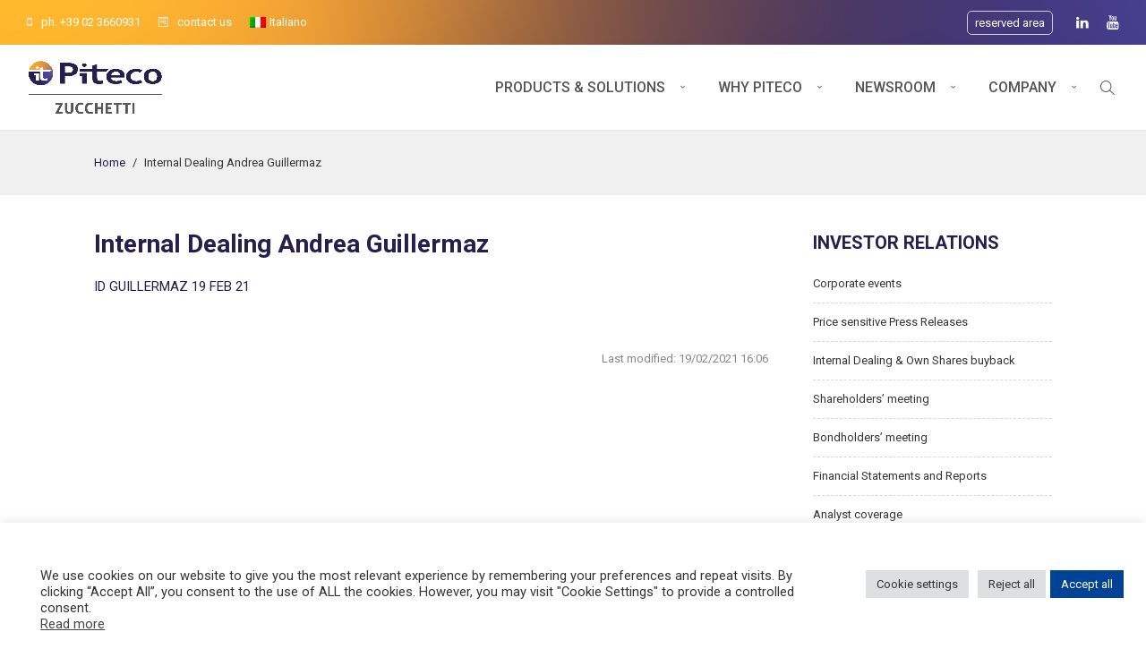

--- FILE ---
content_type: text/html; charset=UTF-8
request_url: https://www.pitecolab.it/en/ir-document/internal-dealing-andrea-guillermaz-2/
body_size: 120106
content:
<!DOCTYPE html>
<html lang="en-US">
    <head>        
        <meta charset="UTF-8">   
        <meta name="viewport" content="width=device-width, initial-scale=1.0, maximum-scale=1.0, user-scalable=no" /><meta name='robots' content='index, follow, max-image-preview:large, max-snippet:-1, max-video-preview:-1' />
	<style>img:is([sizes="auto" i], [sizes^="auto," i]) { contain-intrinsic-size: 3000px 1500px }</style>
	
	<!-- This site is optimized with the Yoast SEO plugin v26.1.1 - https://yoast.com/wordpress/plugins/seo/ -->
	<title>Internal Dealing Andrea Guillermaz - Piteco</title>
	<link rel="canonical" href="https://www.pitecolab.it/en/ir-document/internal-dealing-andrea-guillermaz-2/" />
	<meta property="og:locale" content="en_US" />
	<meta property="og:type" content="article" />
	<meta property="og:title" content="Internal Dealing Andrea Guillermaz - Piteco" />
	<meta property="og:description" content="ID GUILLERMAZ 19 FEB 21" />
	<meta property="og:url" content="https://www.pitecolab.it/en/ir-document/internal-dealing-andrea-guillermaz-2/" />
	<meta property="og:site_name" content="Piteco" />
	<meta property="article:modified_time" content="2021-02-19T15:06:57+00:00" />
	<meta name="twitter:card" content="summary_large_image" />
	<script type="application/ld+json" class="yoast-schema-graph">{"@context":"https://schema.org","@graph":[{"@type":"WebPage","@id":"https://www.pitecolab.it/en/ir-document/internal-dealing-andrea-guillermaz-2/","url":"https://www.pitecolab.it/en/ir-document/internal-dealing-andrea-guillermaz-2/","name":"Internal Dealing Andrea Guillermaz - Piteco","isPartOf":{"@id":"https://www.pitecolab.it/en/#website"},"datePublished":"2021-02-19T15:06:01+00:00","dateModified":"2021-02-19T15:06:57+00:00","breadcrumb":{"@id":"https://www.pitecolab.it/en/ir-document/internal-dealing-andrea-guillermaz-2/#breadcrumb"},"inLanguage":"en-US","potentialAction":[{"@type":"ReadAction","target":["https://www.pitecolab.it/en/ir-document/internal-dealing-andrea-guillermaz-2/"]}]},{"@type":"BreadcrumbList","@id":"https://www.pitecolab.it/en/ir-document/internal-dealing-andrea-guillermaz-2/#breadcrumb","itemListElement":[{"@type":"ListItem","position":1,"name":"Home","item":"https://www.pitecolab.it/en/"},{"@type":"ListItem","position":2,"name":"IR Documents","item":"https://www.pitecolab.it/en/ir-document/"},{"@type":"ListItem","position":3,"name":"Internal Dealing Andrea Guillermaz"}]},{"@type":"WebSite","@id":"https://www.pitecolab.it/en/#website","url":"https://www.pitecolab.it/en/","name":"Piteco","description":"","publisher":{"@id":"https://www.pitecolab.it/en/#organization"},"potentialAction":[{"@type":"SearchAction","target":{"@type":"EntryPoint","urlTemplate":"https://www.pitecolab.it/en/?s={search_term_string}"},"query-input":{"@type":"PropertyValueSpecification","valueRequired":true,"valueName":"search_term_string"}}],"inLanguage":"en-US"},{"@type":"Organization","@id":"https://www.pitecolab.it/en/#organization","name":"Piteco S.p.A.","url":"https://www.pitecolab.it/en/","logo":{"@type":"ImageObject","inLanguage":"en-US","@id":"https://www.pitecolab.it/en/#/schema/logo/image/","url":"https://www.pitecolab.it/wp-content/uploads/2019/11/LOGO-Piteco.png","contentUrl":"https://www.pitecolab.it/wp-content/uploads/2019/11/LOGO-Piteco.png","width":444,"height":136,"caption":"Piteco S.p.A."},"image":{"@id":"https://www.pitecolab.it/en/#/schema/logo/image/"}}]}</script>
	<!-- / Yoast SEO plugin. -->


<link rel='dns-prefetch' href='//www.google.com' />
<link rel='dns-prefetch' href='//fonts.googleapis.com' />
<link rel="alternate" type="application/rss+xml" title="Piteco &raquo; Feed" href="https://www.pitecolab.it/en/feed/" />
<link rel="alternate" type="application/rss+xml" title="Piteco &raquo; Comments Feed" href="https://www.pitecolab.it/en/comments/feed/" />
<script type="text/javascript">
/* <![CDATA[ */
window._wpemojiSettings = {"baseUrl":"https:\/\/s.w.org\/images\/core\/emoji\/16.0.1\/72x72\/","ext":".png","svgUrl":"https:\/\/s.w.org\/images\/core\/emoji\/16.0.1\/svg\/","svgExt":".svg","source":{"concatemoji":"https:\/\/www.pitecolab.it\/wp-includes\/js\/wp-emoji-release.min.js?ver=5005bc33ac4c9ad6c69078719f526a63"}};
/*! This file is auto-generated */
!function(s,n){var o,i,e;function c(e){try{var t={supportTests:e,timestamp:(new Date).valueOf()};sessionStorage.setItem(o,JSON.stringify(t))}catch(e){}}function p(e,t,n){e.clearRect(0,0,e.canvas.width,e.canvas.height),e.fillText(t,0,0);var t=new Uint32Array(e.getImageData(0,0,e.canvas.width,e.canvas.height).data),a=(e.clearRect(0,0,e.canvas.width,e.canvas.height),e.fillText(n,0,0),new Uint32Array(e.getImageData(0,0,e.canvas.width,e.canvas.height).data));return t.every(function(e,t){return e===a[t]})}function u(e,t){e.clearRect(0,0,e.canvas.width,e.canvas.height),e.fillText(t,0,0);for(var n=e.getImageData(16,16,1,1),a=0;a<n.data.length;a++)if(0!==n.data[a])return!1;return!0}function f(e,t,n,a){switch(t){case"flag":return n(e,"\ud83c\udff3\ufe0f\u200d\u26a7\ufe0f","\ud83c\udff3\ufe0f\u200b\u26a7\ufe0f")?!1:!n(e,"\ud83c\udde8\ud83c\uddf6","\ud83c\udde8\u200b\ud83c\uddf6")&&!n(e,"\ud83c\udff4\udb40\udc67\udb40\udc62\udb40\udc65\udb40\udc6e\udb40\udc67\udb40\udc7f","\ud83c\udff4\u200b\udb40\udc67\u200b\udb40\udc62\u200b\udb40\udc65\u200b\udb40\udc6e\u200b\udb40\udc67\u200b\udb40\udc7f");case"emoji":return!a(e,"\ud83e\udedf")}return!1}function g(e,t,n,a){var r="undefined"!=typeof WorkerGlobalScope&&self instanceof WorkerGlobalScope?new OffscreenCanvas(300,150):s.createElement("canvas"),o=r.getContext("2d",{willReadFrequently:!0}),i=(o.textBaseline="top",o.font="600 32px Arial",{});return e.forEach(function(e){i[e]=t(o,e,n,a)}),i}function t(e){var t=s.createElement("script");t.src=e,t.defer=!0,s.head.appendChild(t)}"undefined"!=typeof Promise&&(o="wpEmojiSettingsSupports",i=["flag","emoji"],n.supports={everything:!0,everythingExceptFlag:!0},e=new Promise(function(e){s.addEventListener("DOMContentLoaded",e,{once:!0})}),new Promise(function(t){var n=function(){try{var e=JSON.parse(sessionStorage.getItem(o));if("object"==typeof e&&"number"==typeof e.timestamp&&(new Date).valueOf()<e.timestamp+604800&&"object"==typeof e.supportTests)return e.supportTests}catch(e){}return null}();if(!n){if("undefined"!=typeof Worker&&"undefined"!=typeof OffscreenCanvas&&"undefined"!=typeof URL&&URL.createObjectURL&&"undefined"!=typeof Blob)try{var e="postMessage("+g.toString()+"("+[JSON.stringify(i),f.toString(),p.toString(),u.toString()].join(",")+"));",a=new Blob([e],{type:"text/javascript"}),r=new Worker(URL.createObjectURL(a),{name:"wpTestEmojiSupports"});return void(r.onmessage=function(e){c(n=e.data),r.terminate(),t(n)})}catch(e){}c(n=g(i,f,p,u))}t(n)}).then(function(e){for(var t in e)n.supports[t]=e[t],n.supports.everything=n.supports.everything&&n.supports[t],"flag"!==t&&(n.supports.everythingExceptFlag=n.supports.everythingExceptFlag&&n.supports[t]);n.supports.everythingExceptFlag=n.supports.everythingExceptFlag&&!n.supports.flag,n.DOMReady=!1,n.readyCallback=function(){n.DOMReady=!0}}).then(function(){return e}).then(function(){var e;n.supports.everything||(n.readyCallback(),(e=n.source||{}).concatemoji?t(e.concatemoji):e.wpemoji&&e.twemoji&&(t(e.twemoji),t(e.wpemoji)))}))}((window,document),window._wpemojiSettings);
/* ]]> */
</script>
<style id='wp-emoji-styles-inline-css' type='text/css'>

	img.wp-smiley, img.emoji {
		display: inline !important;
		border: none !important;
		box-shadow: none !important;
		height: 1em !important;
		width: 1em !important;
		margin: 0 0.07em !important;
		vertical-align: -0.1em !important;
		background: none !important;
		padding: 0 !important;
	}
</style>
<link rel='stylesheet' id='wp-block-library-css' href='https://www.pitecolab.it/wp-includes/css/dist/block-library/style.min.css?ver=5005bc33ac4c9ad6c69078719f526a63' type='text/css' media='all' />
<style id='classic-theme-styles-inline-css' type='text/css'>
/*! This file is auto-generated */
.wp-block-button__link{color:#fff;background-color:#32373c;border-radius:9999px;box-shadow:none;text-decoration:none;padding:calc(.667em + 2px) calc(1.333em + 2px);font-size:1.125em}.wp-block-file__button{background:#32373c;color:#fff;text-decoration:none}
</style>
<link rel='stylesheet' id='wp-components-css' href='https://www.pitecolab.it/wp-includes/css/dist/components/style.min.css?ver=5005bc33ac4c9ad6c69078719f526a63' type='text/css' media='all' />
<link rel='stylesheet' id='wp-preferences-css' href='https://www.pitecolab.it/wp-includes/css/dist/preferences/style.min.css?ver=5005bc33ac4c9ad6c69078719f526a63' type='text/css' media='all' />
<link rel='stylesheet' id='wp-block-editor-css' href='https://www.pitecolab.it/wp-includes/css/dist/block-editor/style.min.css?ver=5005bc33ac4c9ad6c69078719f526a63' type='text/css' media='all' />
<link rel='stylesheet' id='popup-maker-block-library-style-css' href='https://www.pitecolab.it/wp-content/plugins/popup-maker/dist/packages/block-library-style.css?ver=dbea705cfafe089d65f1' type='text/css' media='all' />
<style id='global-styles-inline-css' type='text/css'>
:root{--wp--preset--aspect-ratio--square: 1;--wp--preset--aspect-ratio--4-3: 4/3;--wp--preset--aspect-ratio--3-4: 3/4;--wp--preset--aspect-ratio--3-2: 3/2;--wp--preset--aspect-ratio--2-3: 2/3;--wp--preset--aspect-ratio--16-9: 16/9;--wp--preset--aspect-ratio--9-16: 9/16;--wp--preset--color--black: #000000;--wp--preset--color--cyan-bluish-gray: #abb8c3;--wp--preset--color--white: #ffffff;--wp--preset--color--pale-pink: #f78da7;--wp--preset--color--vivid-red: #cf2e2e;--wp--preset--color--luminous-vivid-orange: #ff6900;--wp--preset--color--luminous-vivid-amber: #fcb900;--wp--preset--color--light-green-cyan: #7bdcb5;--wp--preset--color--vivid-green-cyan: #00d084;--wp--preset--color--pale-cyan-blue: #8ed1fc;--wp--preset--color--vivid-cyan-blue: #0693e3;--wp--preset--color--vivid-purple: #9b51e0;--wp--preset--gradient--vivid-cyan-blue-to-vivid-purple: linear-gradient(135deg,rgba(6,147,227,1) 0%,rgb(155,81,224) 100%);--wp--preset--gradient--light-green-cyan-to-vivid-green-cyan: linear-gradient(135deg,rgb(122,220,180) 0%,rgb(0,208,130) 100%);--wp--preset--gradient--luminous-vivid-amber-to-luminous-vivid-orange: linear-gradient(135deg,rgba(252,185,0,1) 0%,rgba(255,105,0,1) 100%);--wp--preset--gradient--luminous-vivid-orange-to-vivid-red: linear-gradient(135deg,rgba(255,105,0,1) 0%,rgb(207,46,46) 100%);--wp--preset--gradient--very-light-gray-to-cyan-bluish-gray: linear-gradient(135deg,rgb(238,238,238) 0%,rgb(169,184,195) 100%);--wp--preset--gradient--cool-to-warm-spectrum: linear-gradient(135deg,rgb(74,234,220) 0%,rgb(151,120,209) 20%,rgb(207,42,186) 40%,rgb(238,44,130) 60%,rgb(251,105,98) 80%,rgb(254,248,76) 100%);--wp--preset--gradient--blush-light-purple: linear-gradient(135deg,rgb(255,206,236) 0%,rgb(152,150,240) 100%);--wp--preset--gradient--blush-bordeaux: linear-gradient(135deg,rgb(254,205,165) 0%,rgb(254,45,45) 50%,rgb(107,0,62) 100%);--wp--preset--gradient--luminous-dusk: linear-gradient(135deg,rgb(255,203,112) 0%,rgb(199,81,192) 50%,rgb(65,88,208) 100%);--wp--preset--gradient--pale-ocean: linear-gradient(135deg,rgb(255,245,203) 0%,rgb(182,227,212) 50%,rgb(51,167,181) 100%);--wp--preset--gradient--electric-grass: linear-gradient(135deg,rgb(202,248,128) 0%,rgb(113,206,126) 100%);--wp--preset--gradient--midnight: linear-gradient(135deg,rgb(2,3,129) 0%,rgb(40,116,252) 100%);--wp--preset--font-size--small: 13px;--wp--preset--font-size--medium: 20px;--wp--preset--font-size--large: 36px;--wp--preset--font-size--x-large: 42px;--wp--preset--spacing--20: 0.44rem;--wp--preset--spacing--30: 0.67rem;--wp--preset--spacing--40: 1rem;--wp--preset--spacing--50: 1.5rem;--wp--preset--spacing--60: 2.25rem;--wp--preset--spacing--70: 3.38rem;--wp--preset--spacing--80: 5.06rem;--wp--preset--shadow--natural: 6px 6px 9px rgba(0, 0, 0, 0.2);--wp--preset--shadow--deep: 12px 12px 50px rgba(0, 0, 0, 0.4);--wp--preset--shadow--sharp: 6px 6px 0px rgba(0, 0, 0, 0.2);--wp--preset--shadow--outlined: 6px 6px 0px -3px rgba(255, 255, 255, 1), 6px 6px rgba(0, 0, 0, 1);--wp--preset--shadow--crisp: 6px 6px 0px rgba(0, 0, 0, 1);}:where(.is-layout-flex){gap: 0.5em;}:where(.is-layout-grid){gap: 0.5em;}body .is-layout-flex{display: flex;}.is-layout-flex{flex-wrap: wrap;align-items: center;}.is-layout-flex > :is(*, div){margin: 0;}body .is-layout-grid{display: grid;}.is-layout-grid > :is(*, div){margin: 0;}:where(.wp-block-columns.is-layout-flex){gap: 2em;}:where(.wp-block-columns.is-layout-grid){gap: 2em;}:where(.wp-block-post-template.is-layout-flex){gap: 1.25em;}:where(.wp-block-post-template.is-layout-grid){gap: 1.25em;}.has-black-color{color: var(--wp--preset--color--black) !important;}.has-cyan-bluish-gray-color{color: var(--wp--preset--color--cyan-bluish-gray) !important;}.has-white-color{color: var(--wp--preset--color--white) !important;}.has-pale-pink-color{color: var(--wp--preset--color--pale-pink) !important;}.has-vivid-red-color{color: var(--wp--preset--color--vivid-red) !important;}.has-luminous-vivid-orange-color{color: var(--wp--preset--color--luminous-vivid-orange) !important;}.has-luminous-vivid-amber-color{color: var(--wp--preset--color--luminous-vivid-amber) !important;}.has-light-green-cyan-color{color: var(--wp--preset--color--light-green-cyan) !important;}.has-vivid-green-cyan-color{color: var(--wp--preset--color--vivid-green-cyan) !important;}.has-pale-cyan-blue-color{color: var(--wp--preset--color--pale-cyan-blue) !important;}.has-vivid-cyan-blue-color{color: var(--wp--preset--color--vivid-cyan-blue) !important;}.has-vivid-purple-color{color: var(--wp--preset--color--vivid-purple) !important;}.has-black-background-color{background-color: var(--wp--preset--color--black) !important;}.has-cyan-bluish-gray-background-color{background-color: var(--wp--preset--color--cyan-bluish-gray) !important;}.has-white-background-color{background-color: var(--wp--preset--color--white) !important;}.has-pale-pink-background-color{background-color: var(--wp--preset--color--pale-pink) !important;}.has-vivid-red-background-color{background-color: var(--wp--preset--color--vivid-red) !important;}.has-luminous-vivid-orange-background-color{background-color: var(--wp--preset--color--luminous-vivid-orange) !important;}.has-luminous-vivid-amber-background-color{background-color: var(--wp--preset--color--luminous-vivid-amber) !important;}.has-light-green-cyan-background-color{background-color: var(--wp--preset--color--light-green-cyan) !important;}.has-vivid-green-cyan-background-color{background-color: var(--wp--preset--color--vivid-green-cyan) !important;}.has-pale-cyan-blue-background-color{background-color: var(--wp--preset--color--pale-cyan-blue) !important;}.has-vivid-cyan-blue-background-color{background-color: var(--wp--preset--color--vivid-cyan-blue) !important;}.has-vivid-purple-background-color{background-color: var(--wp--preset--color--vivid-purple) !important;}.has-black-border-color{border-color: var(--wp--preset--color--black) !important;}.has-cyan-bluish-gray-border-color{border-color: var(--wp--preset--color--cyan-bluish-gray) !important;}.has-white-border-color{border-color: var(--wp--preset--color--white) !important;}.has-pale-pink-border-color{border-color: var(--wp--preset--color--pale-pink) !important;}.has-vivid-red-border-color{border-color: var(--wp--preset--color--vivid-red) !important;}.has-luminous-vivid-orange-border-color{border-color: var(--wp--preset--color--luminous-vivid-orange) !important;}.has-luminous-vivid-amber-border-color{border-color: var(--wp--preset--color--luminous-vivid-amber) !important;}.has-light-green-cyan-border-color{border-color: var(--wp--preset--color--light-green-cyan) !important;}.has-vivid-green-cyan-border-color{border-color: var(--wp--preset--color--vivid-green-cyan) !important;}.has-pale-cyan-blue-border-color{border-color: var(--wp--preset--color--pale-cyan-blue) !important;}.has-vivid-cyan-blue-border-color{border-color: var(--wp--preset--color--vivid-cyan-blue) !important;}.has-vivid-purple-border-color{border-color: var(--wp--preset--color--vivid-purple) !important;}.has-vivid-cyan-blue-to-vivid-purple-gradient-background{background: var(--wp--preset--gradient--vivid-cyan-blue-to-vivid-purple) !important;}.has-light-green-cyan-to-vivid-green-cyan-gradient-background{background: var(--wp--preset--gradient--light-green-cyan-to-vivid-green-cyan) !important;}.has-luminous-vivid-amber-to-luminous-vivid-orange-gradient-background{background: var(--wp--preset--gradient--luminous-vivid-amber-to-luminous-vivid-orange) !important;}.has-luminous-vivid-orange-to-vivid-red-gradient-background{background: var(--wp--preset--gradient--luminous-vivid-orange-to-vivid-red) !important;}.has-very-light-gray-to-cyan-bluish-gray-gradient-background{background: var(--wp--preset--gradient--very-light-gray-to-cyan-bluish-gray) !important;}.has-cool-to-warm-spectrum-gradient-background{background: var(--wp--preset--gradient--cool-to-warm-spectrum) !important;}.has-blush-light-purple-gradient-background{background: var(--wp--preset--gradient--blush-light-purple) !important;}.has-blush-bordeaux-gradient-background{background: var(--wp--preset--gradient--blush-bordeaux) !important;}.has-luminous-dusk-gradient-background{background: var(--wp--preset--gradient--luminous-dusk) !important;}.has-pale-ocean-gradient-background{background: var(--wp--preset--gradient--pale-ocean) !important;}.has-electric-grass-gradient-background{background: var(--wp--preset--gradient--electric-grass) !important;}.has-midnight-gradient-background{background: var(--wp--preset--gradient--midnight) !important;}.has-small-font-size{font-size: var(--wp--preset--font-size--small) !important;}.has-medium-font-size{font-size: var(--wp--preset--font-size--medium) !important;}.has-large-font-size{font-size: var(--wp--preset--font-size--large) !important;}.has-x-large-font-size{font-size: var(--wp--preset--font-size--x-large) !important;}
:where(.wp-block-post-template.is-layout-flex){gap: 1.25em;}:where(.wp-block-post-template.is-layout-grid){gap: 1.25em;}
:where(.wp-block-columns.is-layout-flex){gap: 2em;}:where(.wp-block-columns.is-layout-grid){gap: 2em;}
:root :where(.wp-block-pullquote){font-size: 1.5em;line-height: 1.6;}
</style>
<link rel='stylesheet' id='lvca-animate-styles-css' href='https://www.pitecolab.it/wp-content/plugins/addons-for-visual-composer-premium/assets/css/animate.css?ver=3.9.3' type='text/css' media='all' />
<link rel='stylesheet' id='lvca-frontend-styles-css' href='https://www.pitecolab.it/wp-content/plugins/addons-for-visual-composer-premium/assets/css/lvca-frontend.css?ver=3.9.3' type='text/css' media='all' />
<link rel='stylesheet' id='lvca-icomoon-styles-css' href='https://www.pitecolab.it/wp-content/plugins/addons-for-visual-composer-premium/assets/css/icomoon.css?ver=3.9.3' type='text/css' media='all' />
<link rel='stylesheet' id='cookie-law-info-css' href='https://www.pitecolab.it/wp-content/plugins/cookie-law-info/legacy/public/css/cookie-law-info-public.css?ver=3.3.5' type='text/css' media='all' />
<link rel='stylesheet' id='cookie-law-info-gdpr-css' href='https://www.pitecolab.it/wp-content/plugins/cookie-law-info/legacy/public/css/cookie-law-info-gdpr.css?ver=3.3.5' type='text/css' media='all' />
<link rel='stylesheet' id='da-frontend-css' href='https://www.pitecolab.it/wp-content/plugins/download-attachments/css/frontend.css?ver=1.3.1' type='text/css' media='all' />
<link rel='stylesheet' id='hide-admin-bar-based-on-user-roles-css' href='https://www.pitecolab.it/wp-content/plugins/hide-admin-bar-based-on-user-roles/public/css/hide-admin-bar-based-on-user-roles-public.css?ver=5.2.0' type='text/css' media='all' />
<link rel='stylesheet' id='theme-my-login-css' href='https://www.pitecolab.it/wp-content/plugins/theme-my-login/assets/styles/theme-my-login.min.css?ver=7.1.14' type='text/css' media='all' />
<link rel='stylesheet' id='wpml-menu-item-0-css' href='https://www.pitecolab.it/wp-content/plugins/sitepress-multilingual-cms/templates/language-switchers/menu-item/style.min.css?ver=1' type='text/css' media='all' />
<link rel='stylesheet' id='lvca-accordion-css' href='https://www.pitecolab.it/wp-content/plugins/addons-for-visual-composer-premium/includes/addons/accordion/css/style.css?ver=3.9.3' type='text/css' media='all' />
<link rel='stylesheet' id='lvca-slick-css' href='https://www.pitecolab.it/wp-content/plugins/addons-for-visual-composer-premium/assets/css/slick.css?ver=3.9.3' type='text/css' media='all' />
<link rel='stylesheet' id='lvca-carousel-css' href='https://www.pitecolab.it/wp-content/plugins/addons-for-visual-composer-premium/includes/addons/carousel/css/style.css?ver=3.9.3' type='text/css' media='all' />
<link rel='stylesheet' id='lvca-clients-css' href='https://www.pitecolab.it/wp-content/plugins/addons-for-visual-composer-premium/includes/addons/clients/css/style.css?ver=3.9.3' type='text/css' media='all' />
<link rel='stylesheet' id='lvca-heading-css' href='https://www.pitecolab.it/wp-content/plugins/addons-for-visual-composer-premium/includes/addons/heading/css/style.css?ver=3.9.3' type='text/css' media='all' />
<link rel='stylesheet' id='lvca-odometers-css' href='https://www.pitecolab.it/wp-content/plugins/addons-for-visual-composer-premium/includes/addons/odometers/css/style.css?ver=3.9.3' type='text/css' media='all' />
<link rel='stylesheet' id='lvca-piecharts-css' href='https://www.pitecolab.it/wp-content/plugins/addons-for-visual-composer-premium/includes/addons/piecharts/css/style.css?ver=3.9.3' type='text/css' media='all' />
<link rel='stylesheet' id='lvca-posts-carousel-css' href='https://www.pitecolab.it/wp-content/plugins/addons-for-visual-composer-premium/includes/addons/posts-carousel/css/style.css?ver=3.9.3' type='text/css' media='all' />
<link rel='stylesheet' id='lvca-pricing-table-css' href='https://www.pitecolab.it/wp-content/plugins/addons-for-visual-composer-premium/includes/addons/pricing-table/css/style.css?ver=3.9.3' type='text/css' media='all' />
<link rel='stylesheet' id='lvca-services-css' href='https://www.pitecolab.it/wp-content/plugins/addons-for-visual-composer-premium/includes/addons/services/css/style.css?ver=3.9.3' type='text/css' media='all' />
<link rel='stylesheet' id='lvca-stats-bar-css' href='https://www.pitecolab.it/wp-content/plugins/addons-for-visual-composer-premium/includes/addons/stats-bar/css/style.css?ver=3.9.3' type='text/css' media='all' />
<link rel='stylesheet' id='lvca-tabs-css' href='https://www.pitecolab.it/wp-content/plugins/addons-for-visual-composer-premium/includes/addons/tabs/css/style.css?ver=3.9.3' type='text/css' media='all' />
<link rel='stylesheet' id='lvca-team-members-css' href='https://www.pitecolab.it/wp-content/plugins/addons-for-visual-composer-premium/includes/addons/team/css/style.css?ver=3.9.3' type='text/css' media='all' />
<link rel='stylesheet' id='lvca-testimonials-css' href='https://www.pitecolab.it/wp-content/plugins/addons-for-visual-composer-premium/includes/addons/testimonials/css/style.css?ver=3.9.3' type='text/css' media='all' />
<link rel='stylesheet' id='lvca-flexslider-css' href='https://www.pitecolab.it/wp-content/plugins/addons-for-visual-composer-premium/assets/css/flexslider.css?ver=3.9.3' type='text/css' media='all' />
<link rel='stylesheet' id='lvca-testimonials-slider-css' href='https://www.pitecolab.it/wp-content/plugins/addons-for-visual-composer-premium/includes/addons/testimonials-slider/css/style.css?ver=3.9.3' type='text/css' media='all' />
<link rel='stylesheet' id='lvca-blocks-css' href='https://www.pitecolab.it/wp-content/plugins/addons-for-visual-composer-premium/assets/css/premium/lvca-blocks.css?ver=3.9.3' type='text/css' media='all' />
<link rel='stylesheet' id='lvca-fancybox-css' href='https://www.pitecolab.it/wp-content/plugins/addons-for-visual-composer-premium/assets/css/premium/jquery.fancybox.css?ver=3.9.3' type='text/css' media='all' />
<link rel='stylesheet' id='lvca-premium-frontend-styles-css' href='https://www.pitecolab.it/wp-content/plugins/addons-for-visual-composer-premium/assets/css/premium/lvca-frontend.css?ver=3.9.3' type='text/css' media='all' />
<link rel='stylesheet' id='lvca-portfolio-css' href='https://www.pitecolab.it/wp-content/plugins/addons-for-visual-composer-premium/includes/addons/premium/portfolio/css/style.css?ver=3.9.3' type='text/css' media='all' />
<link rel='stylesheet' id='lvca-gallery-carousel-css' href='https://www.pitecolab.it/wp-content/plugins/addons-for-visual-composer-premium/includes/addons/premium/gallery-carousel/css/style.css?ver=3.9.3' type='text/css' media='all' />
<link rel='stylesheet' id='lvca-gallery-css' href='https://www.pitecolab.it/wp-content/plugins/addons-for-visual-composer-premium/includes/addons/premium/gallery/css/style.css?ver=3.9.3' type='text/css' media='all' />
<link rel='stylesheet' id='wyde-animations-css' href='https://www.pitecolab.it/wp-content/plugins/wyde-core/shortcodes/css/animation.css?ver=3.8.1' type='text/css' media='all' />
<link rel='stylesheet' id='wyde-font-awesome-css' href='https://www.pitecolab.it/wp-content/plugins/wyde-core/assets/css/font-awesome.min.css?ver=4.6.3' type='text/css' media='all' />
<link rel='stylesheet' id='aoraki-main-css' href='https://www.pitecolab.it/wp-content/themes/aoraki/css/main.css?ver=1.1.3' type='text/css' media='all' />
<link rel='stylesheet' id='aoraki-shortcodes-css' href='https://www.pitecolab.it/wp-content/themes/aoraki/css/shortcodes.css?ver=1.1.3' type='text/css' media='all' />
<link rel='stylesheet' id='aoraki-css' href='https://www.pitecolab.it/wp-content/themes/piteco19/style.css?ver=1.1.3' type='text/css' media='all' />
<link rel='stylesheet' id='aoraki-icons-css' href='https://www.pitecolab.it/wp-content/themes/aoraki/css/icons.css?ver=1.1.3' type='text/css' media='all' />
<link rel='stylesheet' id='lightcase-css' href='https://www.pitecolab.it/wp-content/themes/aoraki/css/lightcase.css?ver=1.1.3' type='text/css' media='all' />
<link rel='stylesheet' id='piteco-popup-css' href='https://www.pitecolab.it/wp-content/plugins/piteco-popup//assets/css/popup.css?ver=0.0.1' type='text/css' media='all' />
<link rel='stylesheet' id='lvca-slider-css' href='https://www.pitecolab.it/wp-content/plugins/addons-for-visual-composer-premium/includes/addons/premium/slider/css/style.css?ver=3.9.3' type='text/css' media='all' />
<link rel='stylesheet' id='redux-google-fonts-aoraki_options-css' href='https://fonts.googleapis.com/css?family=Roboto%3A100%2C300%2C400%2C500%2C700%2C900%2C100italic%2C300italic%2C400italic%2C500italic%2C700italic%2C900italic&#038;subset=latin-ext&#038;ver=1757578375' type='text/css' media='all' />
<script type="text/javascript" id="wpml-cookie-js-extra">
/* <![CDATA[ */
var wpml_cookies = {"wp-wpml_current_language":{"value":"en","expires":1,"path":"\/"}};
var wpml_cookies = {"wp-wpml_current_language":{"value":"en","expires":1,"path":"\/"}};
/* ]]> */
</script>
<script type="text/javascript" src="https://www.pitecolab.it/wp-content/plugins/sitepress-multilingual-cms/res/js/cookies/language-cookie.js?ver=476000" id="wpml-cookie-js" defer="defer" data-wp-strategy="defer"></script>
<script type="text/javascript" src="https://www.pitecolab.it/wp-includes/js/jquery/jquery.min.js?ver=3.7.1" id="jquery-core-js"></script>
<script type="text/javascript" src="https://www.pitecolab.it/wp-includes/js/jquery/jquery-migrate.min.js?ver=3.4.1" id="jquery-migrate-js"></script>
<script type="text/javascript" src="https://www.pitecolab.it/wp-content/themes/piteco19/assets/js/fixes.js?ver=5005bc33ac4c9ad6c69078719f526a63" id="piteco-theme-fix-js"></script>
<script type="text/javascript" src="https://www.pitecolab.it/wp-content/plugins/addons-for-visual-composer-premium/assets/js/jquery.waypoints.min.js?ver=3.9.3" id="lvca-waypoints-js"></script>
<script type="text/javascript" id="lvca-frontend-scripts-js-extra">
/* <![CDATA[ */
var lvca_ajax_object = {"ajax_url":"https:\/\/www.pitecolab.it\/wp-admin\/admin-ajax.php"};
var lvca_settings = {"mobile_width":"780","custom_css":""};
/* ]]> */
</script>
<script type="text/javascript" src="https://www.pitecolab.it/wp-content/plugins/addons-for-visual-composer-premium/assets/js/lvca-frontend.min.js?ver=3.9.3" id="lvca-frontend-scripts-js"></script>
<script type="text/javascript" id="cookie-law-info-js-extra">
/* <![CDATA[ */
var Cli_Data = {"nn_cookie_ids":["yt-remote-device-id","yt-remote-connected-devices","yt.innertube::requests","yt.innertube::nextId","_ga","_gid","CONSENT","_gat","wp-wpml_current_language","_GRECAPTCHA","YSC","VISITOR_INFO1_LIVE"],"cookielist":[],"non_necessary_cookies":[],"ccpaEnabled":"","ccpaRegionBased":"","ccpaBarEnabled":"","strictlyEnabled":["necessary","obligatoire"],"ccpaType":"gdpr","js_blocking":"1","custom_integration":"","triggerDomRefresh":"","secure_cookies":""};
var cli_cookiebar_settings = {"animate_speed_hide":"500","animate_speed_show":"500","background":"#FFF","border":"#b1a6a6c2","border_on":"","button_1_button_colour":"#004396","button_1_button_hover":"#003678","button_1_link_colour":"#fff","button_1_as_button":"1","button_1_new_win":"","button_2_button_colour":"#333","button_2_button_hover":"#292929","button_2_link_colour":"#444","button_2_as_button":"","button_2_hidebar":"1","button_3_button_colour":"#dedfe0","button_3_button_hover":"#b2b2b3","button_3_link_colour":"#333333","button_3_as_button":"1","button_3_new_win":"","button_4_button_colour":"#dedfe0","button_4_button_hover":"#b2b2b3","button_4_link_colour":"#333333","button_4_as_button":"1","button_7_button_colour":"#004396","button_7_button_hover":"#003678","button_7_link_colour":"#fff","button_7_as_button":"1","button_7_new_win":"","font_family":"inherit","header_fix":"","notify_animate_hide":"1","notify_animate_show":"","notify_div_id":"#cookie-law-info-bar","notify_position_horizontal":"right","notify_position_vertical":"bottom","scroll_close":"","scroll_close_reload":"","accept_close_reload":"","reject_close_reload":"","showagain_tab":"","showagain_background":"#fff","showagain_border":"#000","showagain_div_id":"#cookie-law-info-again","showagain_x_position":"100px","text":"#333333","show_once_yn":"","show_once":"10000","logging_on":"","as_popup":"","popup_overlay":"1","bar_heading_text":"","cookie_bar_as":"banner","popup_showagain_position":"bottom-right","widget_position":"left"};
var log_object = {"ajax_url":"https:\/\/www.pitecolab.it\/wp-admin\/admin-ajax.php"};
/* ]]> */
</script>
<script type="text/javascript" src="https://www.pitecolab.it/wp-content/plugins/cookie-law-info/legacy/public/js/cookie-law-info-public.js?ver=3.3.5" id="cookie-law-info-js"></script>
<script type="text/javascript" src="https://www.pitecolab.it/wp-content/plugins/hide-admin-bar-based-on-user-roles/public/js/hide-admin-bar-based-on-user-roles-public.js?ver=5.2.0" id="hide-admin-bar-based-on-user-roles-js"></script>
<script type="text/javascript" src="//www.pitecolab.it/wp-content/plugins/revslider/sr6/assets/js/rbtools.min.js?ver=6.7.29" id="tp-tools-js"></script>
<script type="text/javascript" src="//www.pitecolab.it/wp-content/plugins/revslider/sr6/assets/js/rs6.min.js?ver=6.7.34" id="revmin-js"></script>
<script type="text/javascript" src="https://www.pitecolab.it/wp-content/plugins/addons-for-visual-composer-premium/includes/addons/accordion/js/accordion.min.js?ver=3.9.3" id="lvca-accordion-js"></script>
<script type="text/javascript" src="https://www.pitecolab.it/wp-content/plugins/addons-for-visual-composer-premium/assets/js/slick.min.js?ver=3.9.3" id="lvca-slick-carousel-js"></script>
<script type="text/javascript" src="https://www.pitecolab.it/wp-content/plugins/addons-for-visual-composer-premium/assets/js/jquery.stats.min.js?ver=3.9.3" id="lvca-stats-js"></script>
<script type="text/javascript" src="https://www.pitecolab.it/wp-content/plugins/addons-for-visual-composer-premium/includes/addons/odometers/js/odometer.min.js?ver=3.9.3" id="lvca-odometers-js"></script>
<script type="text/javascript" src="https://www.pitecolab.it/wp-content/plugins/addons-for-visual-composer-premium/includes/addons/piecharts/js/piechart.min.js?ver=3.9.3" id="lvca-piecharts-js"></script>
<script type="text/javascript" src="https://www.pitecolab.it/wp-content/plugins/addons-for-visual-composer-premium/includes/addons/posts-carousel/js/posts-carousel.min.js?ver=3.9.3" id="lvca-post-carousel-js"></script>
<script type="text/javascript" src="https://www.pitecolab.it/wp-content/plugins/addons-for-visual-composer-premium/includes/addons/spacer/js/spacer.min.js?ver=3.9.3" id="lvca-spacer-js"></script>
<script type="text/javascript" src="https://www.pitecolab.it/wp-content/plugins/addons-for-visual-composer-premium/includes/addons/services/js/services.min.js?ver=3.9.3" id="lvca-services-js"></script>
<script type="text/javascript" src="https://www.pitecolab.it/wp-content/plugins/addons-for-visual-composer-premium/includes/addons/stats-bar/js/stats-bar.min.js?ver=3.9.3" id="lvca-stats-bar-js"></script>
<script type="text/javascript" src="https://www.pitecolab.it/wp-content/plugins/addons-for-visual-composer-premium/includes/addons/tabs/js/tabs.min.js?ver=3.9.3" id="lvca-tabs-js"></script>
<script type="text/javascript" src="https://www.pitecolab.it/wp-content/plugins/addons-for-visual-composer-premium/assets/js/jquery.flexslider.min.js?ver=3.9.3" id="lvca-flexslider-js"></script>
<script type="text/javascript" src="https://www.pitecolab.it/wp-content/plugins/addons-for-visual-composer-premium/includes/addons/testimonials-slider/js/testimonials.min.js?ver=3.9.3" id="lvca-testimonials-slider-js"></script>
<script type="text/javascript" src="https://www.pitecolab.it/wp-content/plugins/addons-for-visual-composer-premium/assets/js/isotope.pkgd.min.js?ver=3.9.3" id="lvca-isotope-js"></script>
<script type="text/javascript" src="https://www.pitecolab.it/wp-content/plugins/addons-for-visual-composer-premium/assets/js/imagesloaded.pkgd.min.js?ver=3.9.3" id="lvca-imagesloaded-js"></script>
<script type="text/javascript" src="https://www.pitecolab.it/wp-content/plugins/addons-for-visual-composer-premium/assets/js/premium/lvca-blocks.min.js?ver=3.9.3" id="lvca-blocks-js"></script>
<script type="text/javascript" src="https://www.pitecolab.it/wp-content/plugins/addons-for-visual-composer-premium/assets/js/premium/jquery.fancybox.min.js?ver=3.9.3" id="lvca-fancybox-js"></script>
<script type="text/javascript" src="https://www.pitecolab.it/wp-content/plugins/addons-for-visual-composer-premium/includes/addons/premium/portfolio/js/portfolio.min.js?ver=3.9.3" id="lvca-portfolio-js"></script>
<script type="text/javascript" src="https://www.pitecolab.it/wp-content/plugins/addons-for-visual-composer-premium/includes/addons/premium/gallery-carousel/js/gallery-carousel.min.js?ver=3.9.3" id="lvca-gallery-carousel-js"></script>
<script type="text/javascript" src="https://www.pitecolab.it/wp-content/plugins/addons-for-visual-composer-premium/includes/addons/premium/gallery/js/gallery.min.js?ver=3.9.3" id="lvca-gallery-js"></script>
<script type="text/javascript" src="https://www.pitecolab.it/wp-content/plugins/wyde-core/assets/js/modernizr.js" id="modernizr-js"></script>
<script type="text/javascript" src="https://www.pitecolab.it/wp-content/plugins/addons-for-visual-composer-premium/includes/addons/premium/slider/js/slider.min.js?ver=3.9.3" id="lvca-slider-js"></script>
<link rel="https://api.w.org/" href="https://www.pitecolab.it/en/wp-json/" /><link rel="alternate" title="JSON" type="application/json" href="https://www.pitecolab.it/en/wp-json/wp/v2/ir-document/13204" /><link rel="EditURI" type="application/rsd+xml" title="RSD" href="https://www.pitecolab.it/xmlrpc.php?rsd" />

<link rel='shortlink' href='https://www.pitecolab.it/en/?p=13204' />
<link rel="alternate" title="oEmbed (JSON)" type="application/json+oembed" href="https://www.pitecolab.it/en/wp-json/oembed/1.0/embed?url=https%3A%2F%2Fwww.pitecolab.it%2Fen%2Fir-document%2Finternal-dealing-andrea-guillermaz-2%2F" />
<link rel="alternate" title="oEmbed (XML)" type="text/xml+oembed" href="https://www.pitecolab.it/en/wp-json/oembed/1.0/embed?url=https%3A%2F%2Fwww.pitecolab.it%2Fen%2Fir-document%2Finternal-dealing-andrea-guillermaz-2%2F&#038;format=xml" />
        <script type="text/javascript">
            (function () {
                window.lvca_fs = {can_use_premium_code: true};
            })();
        </script>
        		<script type="text/javascript">
				(function(c,l,a,r,i,t,y){
					c[a]=c[a]||function(){(c[a].q=c[a].q||[]).push(arguments)};t=l.createElement(r);t.async=1;
					t.src="https://www.clarity.ms/tag/"+i+"?ref=wordpress";y=l.getElementsByTagName(r)[0];y.parentNode.insertBefore(t,y);
				})(window, document, "clarity", "script", "qv8sk0hrsp");
		</script>
		<meta name="generator" content="WPML ver:4.7.6 stt:1,27;" />
<meta name="generator" content="Visual Composer 6.7.0"/>
<style type="text/css" id="custom-background-css">
body.custom-background { background-color: #ffffff; }
</style>
	<meta name="generator" content="Powered by Slider Revolution 6.7.34 - responsive, Mobile-Friendly Slider Plugin for WordPress with comfortable drag and drop interface." />
<link rel="icon" href="https://www.pitecolab.it/wp-content/uploads/2025/09/cropped-favicon-piteco-32x32.png" sizes="32x32" />
<link rel="icon" href="https://www.pitecolab.it/wp-content/uploads/2025/09/cropped-favicon-piteco-192x192.png" sizes="192x192" />
<link rel="apple-touch-icon" href="https://www.pitecolab.it/wp-content/uploads/2025/09/cropped-favicon-piteco-180x180.png" />
<meta name="msapplication-TileImage" content="https://www.pitecolab.it/wp-content/uploads/2025/09/cropped-favicon-piteco-270x270.png" />
<script>function setREVStartSize(e){
			//window.requestAnimationFrame(function() {
				window.RSIW = window.RSIW===undefined ? window.innerWidth : window.RSIW;
				window.RSIH = window.RSIH===undefined ? window.innerHeight : window.RSIH;
				try {
					var pw = document.getElementById(e.c).parentNode.offsetWidth,
						newh;
					pw = pw===0 || isNaN(pw) || (e.l=="fullwidth" || e.layout=="fullwidth") ? window.RSIW : pw;
					e.tabw = e.tabw===undefined ? 0 : parseInt(e.tabw);
					e.thumbw = e.thumbw===undefined ? 0 : parseInt(e.thumbw);
					e.tabh = e.tabh===undefined ? 0 : parseInt(e.tabh);
					e.thumbh = e.thumbh===undefined ? 0 : parseInt(e.thumbh);
					e.tabhide = e.tabhide===undefined ? 0 : parseInt(e.tabhide);
					e.thumbhide = e.thumbhide===undefined ? 0 : parseInt(e.thumbhide);
					e.mh = e.mh===undefined || e.mh=="" || e.mh==="auto" ? 0 : parseInt(e.mh,0);
					if(e.layout==="fullscreen" || e.l==="fullscreen")
						newh = Math.max(e.mh,window.RSIH);
					else{
						e.gw = Array.isArray(e.gw) ? e.gw : [e.gw];
						for (var i in e.rl) if (e.gw[i]===undefined || e.gw[i]===0) e.gw[i] = e.gw[i-1];
						e.gh = e.el===undefined || e.el==="" || (Array.isArray(e.el) && e.el.length==0)? e.gh : e.el;
						e.gh = Array.isArray(e.gh) ? e.gh : [e.gh];
						for (var i in e.rl) if (e.gh[i]===undefined || e.gh[i]===0) e.gh[i] = e.gh[i-1];
											
						var nl = new Array(e.rl.length),
							ix = 0,
							sl;
						e.tabw = e.tabhide>=pw ? 0 : e.tabw;
						e.thumbw = e.thumbhide>=pw ? 0 : e.thumbw;
						e.tabh = e.tabhide>=pw ? 0 : e.tabh;
						e.thumbh = e.thumbhide>=pw ? 0 : e.thumbh;
						for (var i in e.rl) nl[i] = e.rl[i]<window.RSIW ? 0 : e.rl[i];
						sl = nl[0];
						for (var i in nl) if (sl>nl[i] && nl[i]>0) { sl = nl[i]; ix=i;}
						var m = pw>(e.gw[ix]+e.tabw+e.thumbw) ? 1 : (pw-(e.tabw+e.thumbw)) / (e.gw[ix]);
						newh =  (e.gh[ix] * m) + (e.tabh + e.thumbh);
					}
					var el = document.getElementById(e.c);
					if (el!==null && el) el.style.height = newh+"px";
					el = document.getElementById(e.c+"_wrapper");
					if (el!==null && el) {
						el.style.height = newh+"px";
						el.style.display = "block";
					}
				} catch(e){
					console.log("Failure at Presize of Slider:" + e)
				}
			//});
		  };</script>
		<style type="text/css" id="wp-custom-css">
			/* dim. imm. blocco news */
.w-blog-posts.w-masonry .post-media > div {
    position: relative;
    height: 0;
    left: 0;
    right: 0;
    top: 0;
    padding: 0 0 66%;
    overflow: hidden;
}
@supports ( object-fit: cover ) {
    .w-blog-posts:not(.w-list) .post-media > div > a {
        position: absolute;
        height: 100%;
        width: 100%;
    }
    .w-blog-posts:not(.w-list) .post-media > div > a > img {
        object-fit: cover;
        max-width: none;
        height: 100%;
    }
}


/* menù "Experience" + largo */
.dropdown-nav ul > li.megamenu.grid-4-cols > ul > li {
	width: 22%;
}
.dropdown-nav ul > li.megamenu.grid-4-cols > ul > li.experience {
  width: 33%;
}
.megamenu > .sub-menu > .titolo-menu {
	margin-top: 0;
}
.no-link > a {
	cursor: default;
}


/* TEMP: eliminare 20/12/2021 */
/* Btn "Area riservata" */
.topbar__btn + .social-icons,
a.topbar__btn {
	float: left;
}
.top-bar-right {
	display: flex;
	align-items: center;
	justify-content: space-between;
}
.topbar__btn {
	margin-right: 2em;
	color: inherit;
	font-size: .82rem;
	padding: .1em .6em;
	border-radius: 0.4em;
	border: 1px solid rgba(255,255,255,.75);
	text-transform: lowercase;
}
.topbar__btn:hover,
.topbar__btn:focus {
	box-shadow: 0 0 2px 3px rgba(255,255,255,.2);
	border-color: #fff;
}

/*HOME PAGE Intelligent Financial Planner*/
.rientro-ifp {padding-right: 0px!important; padding-left: 0px!important;}



.riga-top {border-top:3px solid #FFF !important;}

.main-content.full-width .w-sidebar {background: #f5f5f5;background-image:url("https://www.pitecolab.it/wp-content/uploads/2024/11/sfumatura-sidebar.png");background-repeat: repeat-x;background-position:bottom;}


select {
    width: 100%;
    height: 40px;
    line-height: 18px;
    padding: 8px 6px;
    margin: 0;
}
		</style>
		<style type="text/css" title="dynamic-css" class="options-output">.single-post #content{background-size:cover;background-position:center center;}.archive.category #content, .archive.author #content, .archive.date #content{background-size:cover;background-position:center center;}body{font-family:Roboto,Arial, Helvetica, sans-serif;font-weight:400;color:#353535;font-size:15px;}#top-nav > ul, #top-nav > ul > li > a, .center-nav #top-nav > ul, .center-nav #top-nav > ul > li > a, .live-search-form input{font-family:Roboto,Arial, Helvetica, sans-serif;font-weight:500;font-size:16px;}.side-nav #vertical-nav > ul, .side-nav #vertical-nav > ul > li > a, #side-menu .ex-menu li a{font-family:Roboto,Arial, Helvetica, sans-serif;font-weight:700;}.w-button, .w-link-button, .w-ghost-button, a.button, button, .w-showmore .w-next, input[type="submit"], input[type="button"], input[type="reset"]{font-family:Roboto,Arial, Helvetica, sans-serif;font-weight:400;}h1{font-weight:700;color:#251f4f;font-size:36px;}h2{font-weight:700;color:#251f4f;font-size:22px;}h3{font-weight:700;font-size:18px;}h4,.w-heading.heading-4 .w-wrapper > span,.w-heading .subheading,.w-heading.heading-5 .heading-title,.w-heading.heading-6 .heading-title{font-weight:700;font-style:normal;}h5,blockquote,.format-quote .entry-title,.post .post-date strong,.w-blog-posts .post-external-link a{font-weight:700;font-style:normal;}</style><style type="text/css" data-name="aoraki-color-scheme">a,
#header #top-nav li:hover > a,
#header #top-nav li.current-menu-ancestor > a,
#header #top-nav li.current-menu-parent > a,
#header #top-nav li.current-menu-item > a,
#header #top-nav li.current_page_parent > a,
#header #top-nav li.current_page_ancestor > a,
#header #top-nav li.current_page_item > a,
#header #top-bar .menu-item a:hover,
#header #top-bar .social-icons > li a:hover,
#header #top-bar .contact-info li i,
.vertical-menu li.back-to-parent:hover > span,
.vertical-menu li:hover > a,
.vertical-menu .current-menu-ancestor > a,
.vertical-menu .current-menu-item > a,
.w-dark #full-nav .vertical-menu li.back-to-parent:hover > span,
.w-dark #full-nav .vertical-menu li:hover > a,
.w-dark #full-nav .vertical-menu .current-menu-ancestor > a,
.w-dark #full-nav .vertical-menu .current-menu-item > a,
#side-menu li:hover > a,
.w-light .sliding-remove-button:hover,
#slidingbar .social-icons > li a:hover,
.dropcap,
blockquote:before,
.highlight,
button:hover,
input[type="submit"]:hover, 
input[type="button"]:hover,
.w-link-button.none,
.w-link-button.outline,
.w-link-button:not(.none):hover,
.w-link-button:not(.none):active,
.w-link-button.outline.w-with-icon:hover,
.w-accordion .active .acd-header,
.w-accordion .active:hover .acd-header,
.w-text-light .w-accordion .active .acd-header,
.w-text-light .w-accordion .active:hover .acd-header,
.w-toggle.active > h3,
.w-text-light .w-toggle.active > h3,
.w-testimonial:before,
.w-testimonials-slider .owl-nav > button,
.w-testimonials-slider .owl-nav > button:hover,
.w-team-slider .member-name h4,
.w-info-box .w-icon,
.w-pricing-box,
.w-blog-posts .entry-title a:hover,
.post-meta a:hover,
.w-blog-posts .post:not(.format-quote) .post-share a:hover,
.w-blog-posts .post.format-quote .entry-title:before,
.format-quote .post-detail .entry-title:before,
.post .meta-date a strong,
.post-nav > div:hover h4 a,
.post-nav > div:hover > a,
.w-showmore .w-next:hover,
.widget a:hover,
.related-posts li:hover h4 a,
.w-heading:not(.heading-3):not(.heading-7):not(.heading-8):not(.heading-10):not(.heading-11) .heading-title,
.w-photoset .w-item figcaption h3:hover a,
.w-blog-posts .no-cover.format-audio .post-media-icon,
.w-blog-posts .no-cover.format-video .post-media-icon,
.meta-date a strong,
.header-title .subtitle,
.header-title .title strong,
.member-content .member-meta,
.w-counter-box,
.w-text-block ul > li:before,
.widget_shopping_cart .total .amount,
.woocommerce-message:before, 
.woocommerce-info:before, 
.stars a:hover,
.products .w-item .price,
.woocommerce button.button:hover, 
.woocommerce .buttons .button:hover, 
.wc-proceed-to-checkout .button:hover, 
.my_account_orders a.button:hover, 
.add_to_cart_inline .button:hover,
.order-total .amount,
.summary .single_variation .price ins .amount
{
    color:#251f4f;
}

.dropdown-nav ul ul,
.header-title.w-size-m .title:after,
.w-icon-tabs .w-tabs-nav li.active a,
.sliding-remove-button:hover,
code,
.w-icon-tabs.w-tabs .w-tabs-nav li.active,
.loader-border,
.loader-timer > div,
.sandglass-line,
.sandglass-bottom,
.sandglass-top,
.loader-drip:after,
.w-blog-posts .w-item > .post.sticky,
.variation,
.shop_table .quantity input:focus,
.shop_table .quantity input:hover,
.w-showmore .w-next:hover:after 
{
    border-color:#251f4f;
}

.w-link-button:not(.none),
.w-link-button:not(.none):not(.w-with-icon).outline:hover,
.w-link-button:not(.none).outline:active,
.w-counter-box .counter-title span,
.w-accordion .acd-header:after,
.w-toggle > h3:after,
.w-tabs .w-tabs-nav li.active,
.w-tour .w-tabs-nav li.active,
.w-testimonials-slider .w-border,
.w-pricing-box .box-button,
.w-blog-posts.w-masonry .meta-category a,
.post .post-date,
.post .post-date:after,
.w-heading.heading-7 h2:before,
.w-heading.heading-7 h2:after,
.w-heading.heading-10:after,
#header .mobile-nav-icon > .menu-icon,
#header .mobile-nav-icon > .menu-icon:before,
#header .mobile-nav-icon > .menu-icon:after,
.full-nav-icon:hover > .menu-icon,
.full-nav-icon:hover > .menu-icon:before,
.full-nav-icon:hover > .menu-icon:after,
#toplink-button .border:before,
.w-twitter .profile-image img,
#wp-calendar tbody td#today:hover,
.meta-edit .post-edit-link:hover,
.comment-edit-link:hover,
.comment-reply-link,
#cancel-comment-reply-link:hover,
#preloader.loader-6,
.loader-inner,
.loader-timer > div:before,
.loader-timer > div:after, 
.loader-blobs .blob,
.loader-drip:before,
.cart-items,
.w-effect-zoomIn figure:hover,
.w-effect-zoomInFade figure:hover,
.widget_price_filter .ui-slider .ui-slider-range,
.widget_price_filter .ui-slider .ui-slider-handle,
.onsale
{
    background-color:#251f4f;
}

.w-ghost-button,
.w-link-button,
.pagination > span > a:hover,
.pagination ul li:hover a
{
    color:#251f4f;
    border-color:#251f4f;
}

button,
.w-button,
input[type="submit"],
input[type="button"],
:not(:required) input[type="checkbox"]:checked, 
:not(:required) input[type="radio"]:checked,
.w-icon-tabs .w-tabs-nav li.active,
.pagination ul li span.current,
.w-info-box.w-circle .w-icon,
.comments-nav a:hover,
.loader-square-spin > div,
.ball-pulse > div,
.woocommerce button.button, 
.woocommerce .buttons .button, 
.wc-proceed-to-checkout .button, 
.my_account_orders a.button, 
.add_to_cart_inline .button
{
    border-color:#251f4f;
    background-color:#251f4f;
}

.single-product .woocommerce-tabs ul.tabs li.active {
    box-shadow: 0 1px 0 #251f4f;
}

.loader-circle{
    box-shadow: inset 0 0 0 3px #251f4f;
}

.loader-line-mask .loader-line
{
    box-shadow: inset 0 0 0 4px #251f4f;
}

.loader-rect{
    stroke: #251f4f;
}</style><!-- Google tag (gtag.js) -->
<script async src="https://www.googletagmanager.com/gtag/js?id=G-Q4DH2RMFEB"></script>
<script>
  window.dataLayer = window.dataLayer || [];
  function gtag(){dataLayer.push(arguments);}
  gtag('js', new Date());

  gtag('config', 'G-Q4DH2RMFEB');
</script>    </head>
    <body class="wp-singular ir-document-template-default single single-ir-document postid-13204 custom-background wp-theme-aoraki wp-child-theme-piteco19  classic-nav">        

                <div id="preloader" class="loader-7">        <div id="loading-animation">
        <div class="loader-blobs">
	<div class="blob"></div>
	<div class="blob"></div>
</div>        </div>
        </div>        
        <header id="header" class="has-top-bar no-header-title">
    <div class="header-menu w-light w-sticky w-full w-text-dark">       
        <div id="top-bar">
        <div class="container">
                        <div class="top-bar-left">
                    <ul class="contact-info">        
        <li id="menu-item-6090" class="menu-item menu-item-type-custom menu-item-object-custom menu-item-6090"><a href="#"><i class="fa fa-mobile"></i>ph. +39 02 3660931</a></li>
<li id="menu-item-6092" class="menu-item menu-item-type-custom menu-item-object-custom menu-item-6092"><a href="https://www.pitecolab.it/en/contact-us/"><i class="fa fa-wpforms"></i>contact us</a></li>
<li id="menu-item-wpml-ls-4-it" class="menu-item wpml-ls-slot-4 wpml-ls-item wpml-ls-item-it wpml-ls-menu-item wpml-ls-first-item wpml-ls-last-item menu-item-type-wpml_ls_menu_item menu-item-object-wpml_ls_menu_item menu-item-wpml-ls-4-it"><a title="Switch to Italiano" href="https://www.pitecolab.it/ir-document/internal-dealing-andrea-guillermaz-2/"><img
            class="wpml-ls-flag"
            src="https://www.pitecolab.it/wp-content/plugins/sitepress-multilingual-cms/res/flags/it.png"
            alt=""
            
            
    /><span class="wpml-ls-native" lang="it">Italiano</span></a></li>
    </ul>
                </div>
                                    <div class="top-bar-right">
                <a href="/area-riservata/" class="topbar__btn">Reserved area</a>                <ul class="social-icons"><li><a href="https://www.linkedin.com/company/piteco-s-p-a-" target="_blank" title="LinkedIn"><i class="aoraki-icon-linkedin"></i></a></li><li><a href="https://www.youtube.com/channel/UCxenygefagAPNUKn7W69cHg/featured" target="_blank" title="Youtube"><i class="aoraki-icon-youtube"></i></a></li></ul>            </div>
                    </div>
    </div>
        <div class="container">       
        <span class="mobile-nav-icon">
            <i class="menu-icon"></i>
        </span>
            <span id="header-logo">  
        <a href="https://www.pitecolab.it/en/">
                        <img class="dark-logo" src="https://www.pitecolab.it/wp-content/uploads/2025/09/logo-Piteco-scaled.png" width="1280" height="520" alt="Piteco" />
            
                        <img class="dark-sticky" src="https://www.pitecolab.it/wp-content/uploads/2025/09/logo-Piteco-scaled.png" width="1280" height="520" alt="Piteco" />
            
                        <img class="light-logo" src="https://www.pitecolab.it/wp-content/uploads/2023/05/piteco-negativo.png" width="225" height="99" alt="Piteco" />
            
                        <img class="light-sticky" src="https://www.pitecolab.it/wp-content/uploads/2023/05/piteco-negativo.png" width="225" height="99" alt="Piteco" />
                    </a>
    </span>
            <nav id="top-nav" class="dropdown-nav">
            <ul class="top-menu">
                <li id="menu-item-6093" class="menu-item menu-item-type-custom menu-item-object-custom menu-item-has-children menu-item-6093 megamenu grid-4-cols"><a href="#">Products &#038; Solutions</a>
<ul class="sub-menu">
	<li id="menu-item-6094" class="no-link menu-item menu-item-type-custom menu-item-object-custom menu-item-has-children menu-item-6094"><a href="#">Areas</a>
	<ul class="sub-menu">
		<li id="menu-item-6095" class="menu-item menu-item-type-post_type menu-item-object-page menu-item-6095"><a href="https://www.pitecolab.it/en/areas/treasury-cash-management-2/">Treasury Cash Management</a></li>
		<li id="menu-item-48541" class="menu-item menu-item-type-post_type menu-item-object-page menu-item-48541"><a href="https://www.pitecolab.it/en/areas/financial-planning/">Financial Planning</a></li>
		<li id="menu-item-6097" class="menu-item menu-item-type-post_type menu-item-object-page menu-item-6097"><a href="https://www.pitecolab.it/en/areas/in-house-banking/">In-House Banking</a></li>
		<li id="menu-item-6098" class="menu-item menu-item-type-post_type menu-item-object-page menu-item-6098"><a href="https://www.pitecolab.it/en/areas/digital-payments/">Digital Payments</a></li>
		<li id="menu-item-6099" class="menu-item menu-item-type-post_type menu-item-object-page menu-item-6099"><a href="https://www.pitecolab.it/en/areas/financial-risk-management/">Financial Risk Management</a></li>
		<li id="menu-item-11147" class="menu-item menu-item-type-post_type menu-item-object-page menu-item-11147"><a href="https://www.pitecolab.it/en/areas/semantic-data-matching/">Data Matching</a></li>
		<li id="menu-item-6101" class="menu-item menu-item-type-post_type menu-item-object-page menu-item-6101"><a href="https://www.pitecolab.it/en/areas/supply-chain-trade-finance/">Supply Chain &#038; Trade Finance</a></li>
	</ul>
</li>
	<li id="menu-item-30238" class="no-link menu-item menu-item-type-custom menu-item-object-custom menu-item-has-children menu-item-30238"><a href="#">Products</a>
	<ul class="sub-menu">
		<li id="menu-item-6103" class="menu-item menu-item-type-post_type menu-item-object-page menu-item-6103"><a href="https://www.pitecolab.it/en/piteco-evolution-5/">EVO &#8211; Piteco Evolution</a></li>
		<li id="menu-item-6104" class="menu-item menu-item-type-post_type menu-item-object-page menu-item-6104"><a href="https://www.pitecolab.it/en/cbc-corporate-banking-communication/">CBC – Corporate Banking Communication</a></li>
		<li id="menu-item-11152" class="menu-item menu-item-type-post_type menu-item-object-page menu-item-11152"><a href="https://www.pitecolab.it/en/idm-intelligent-data-matching/">IDM – Intelligent Data Matching</a></li>
		<li id="menu-item-6106" class="menu-item menu-item-type-post_type menu-item-object-page menu-item-6106"><a href="https://www.pitecolab.it/en/fm-financial-risks/">FM – Financial Modelling</a></li>
		<li id="menu-item-35576" class="menu-item menu-item-type-post_type menu-item-object-page menu-item-35576"><a href="https://www.pitecolab.it/en/intelligent-financial-planner/">IFP &#8211; Intelligent Financial Planner</a></li>
		<li id="menu-item-10692" class="titolo-menu menu-item menu-item-type-post_type menu-item-object-page menu-item-10692"><a href="https://www.pitecolab.it/en/testimonials/">TESTIMONIALS</a></li>
	</ul>
</li>
	<li id="menu-item-6108" class="experience menu-item menu-item-type-post_type menu-item-object-page menu-item-has-children menu-item-6108"><a href="https://www.pitecolab.it/en/experience/">Experience</a>
	<ul class="sub-menu">
		<li id="menu-item-6109" class="menu-item menu-item-type-taxonomy menu-item-object-portfolio_category menu-item-6109"><a href="https://www.pitecolab.it/en/portfolio-category/automation-en/">Automation</a></li>
		<li id="menu-item-6110" class="menu-item menu-item-type-taxonomy menu-item-object-portfolio_category menu-item-6110"><a href="https://www.pitecolab.it/en/portfolio-category/automotive-en/">Automotive</a></li>
		<li id="menu-item-6111" class="menu-item menu-item-type-taxonomy menu-item-object-portfolio_category menu-item-6111"><a href="https://www.pitecolab.it/en/portfolio-category/chemicals-pharma-healthcare-en/">Chemicals &amp; Pharma Healthcare</a></li>
		<li id="menu-item-6112" class="menu-item menu-item-type-taxonomy menu-item-object-portfolio_category menu-item-6112"><a href="https://www.pitecolab.it/en/portfolio-category/consumer-goods-en/">Consumer Goods</a></li>
		<li id="menu-item-6113" class="menu-item menu-item-type-taxonomy menu-item-object-portfolio_category menu-item-6113"><a href="https://www.pitecolab.it/en/portfolio-category/engineering-construction-en/">Engineering &amp; Construction</a></li>
		<li id="menu-item-6114" class="menu-item menu-item-type-taxonomy menu-item-object-portfolio_category menu-item-6114"><a href="https://www.pitecolab.it/en/portfolio-category/fashion-en/">Fashion</a></li>
		<li id="menu-item-6115" class="menu-item menu-item-type-taxonomy menu-item-object-portfolio_category menu-item-6115"><a href="https://www.pitecolab.it/en/portfolio-category/finance-en/">Finance</a></li>
		<li id="menu-item-6116" class="menu-item menu-item-type-taxonomy menu-item-object-portfolio_category menu-item-6116"><a href="https://www.pitecolab.it/en/portfolio-category/food-en/">Food</a></li>
		<li id="menu-item-6117" class="menu-item menu-item-type-taxonomy menu-item-object-portfolio_category menu-item-6117"><a href="https://www.pitecolab.it/en/portfolio-category/industry-manufactoring-en/">Industry &amp; Manufactoring</a></li>
		<li id="menu-item-6118" class="menu-item menu-item-type-taxonomy menu-item-object-portfolio_category menu-item-6118"><a href="https://www.pitecolab.it/en/portfolio-category/insurance-en/">Insurance</a></li>
		<li id="menu-item-6119" class="menu-item menu-item-type-taxonomy menu-item-object-portfolio_category menu-item-6119"><a href="https://www.pitecolab.it/en/portfolio-category/logistic-shipping-en/">Logistic &amp; Shipping</a></li>
		<li id="menu-item-6120" class="menu-item menu-item-type-taxonomy menu-item-object-portfolio_category menu-item-6120"><a href="https://www.pitecolab.it/en/portfolio-category/media-en/">Media</a></li>
		<li id="menu-item-6121" class="menu-item menu-item-type-taxonomy menu-item-object-portfolio_category menu-item-6121"><a href="https://www.pitecolab.it/en/portfolio-category/retail-en/">Retail</a></li>
		<li id="menu-item-6122" class="menu-item menu-item-type-taxonomy menu-item-object-portfolio_category menu-item-6122"><a href="https://www.pitecolab.it/en/portfolio-category/services-en/">Services</a></li>
		<li id="menu-item-6123" class="menu-item menu-item-type-taxonomy menu-item-object-portfolio_category menu-item-6123"><a href="https://www.pitecolab.it/en/portfolio-category/telecommunication-en/">Telecom</a></li>
		<li id="menu-item-6124" class="menu-item menu-item-type-taxonomy menu-item-object-portfolio_category menu-item-6124"><a href="https://www.pitecolab.it/en/portfolio-category/utilities-energy-en/">Utilities &amp; Energy</a></li>
	</ul>
</li>
</ul>
</li>
<li id="menu-item-6125" class="no-link menu-item menu-item-type-custom menu-item-object-custom menu-item-has-children menu-item-6125"><a href="#">Why Piteco</a>
<ul class="sub-menu">
	<li id="menu-item-6126" class="menu-item menu-item-type-post_type menu-item-object-page menu-item-6126"><a href="https://www.pitecolab.it/en/perche-piteco/services/">Services</a></li>
	<li id="menu-item-6127" class="menu-item menu-item-type-post_type menu-item-object-page menu-item-6127"><a href="https://www.pitecolab.it/en/perche-piteco/solutions-for-you/">Solutions for you</a></li>
	<li id="menu-item-6128" class="menu-item menu-item-type-post_type menu-item-object-page menu-item-6128"><a href="https://www.pitecolab.it/en/perche-piteco/software-factory/">Software Factory</a></li>
	<li id="menu-item-6129" class="menu-item menu-item-type-post_type menu-item-object-page menu-item-6129"><a href="https://www.pitecolab.it/en/perche-piteco/il-metodo-piteco/">The Piteco Method</a></li>
	<li id="menu-item-6130" class="menu-item menu-item-type-post_type menu-item-object-page menu-item-6130"><a href="https://www.pitecolab.it/en/perche-piteco/global-projects/">Global Projects</a></li>
	<li id="menu-item-18229" class="menu-item menu-item-type-post_type menu-item-object-page menu-item-18229"><a href="https://www.pitecolab.it/en/perche-piteco/il-valore-delle-partnership/">Partnership</a></li>
</ul>
</li>
<li id="menu-item-6145" class="menu-item menu-item-type-post_type menu-item-object-page menu-item-has-children menu-item-6145"><a href="https://www.pitecolab.it/en/newsroom/">Newsroom</a>
<ul class="sub-menu">
	<li id="menu-item-6146" class="menu-item menu-item-type-post_type menu-item-object-page menu-item-6146"><a href="https://www.pitecolab.it/en/newsroom/news-events/">News</a></li>
	<li id="menu-item-25012" class="menu-item menu-item-type-post_type menu-item-object-page menu-item-25012"><a href="https://www.pitecolab.it/en/newsroom/press-release/">Press release</a></li>
	<li id="menu-item-6147" class="menu-item menu-item-type-post_type menu-item-object-page menu-item-6147"><a href="https://www.pitecolab.it/en/newsroom/media-kit/">Media Kit</a></li>
</ul>
</li>
<li id="menu-item-6148" class="no-link menu-item menu-item-type-custom menu-item-object-custom menu-item-has-children menu-item-6148"><a href="#">Company</a>
<ul class="sub-menu">
	<li id="menu-item-6149" class="menu-item menu-item-type-post_type menu-item-object-page menu-item-6149"><a href="https://www.pitecolab.it/en/about-piteco/">About Piteco</a></li>
	<li id="menu-item-6151" class="menu-item menu-item-type-post_type menu-item-object-page menu-item-6151"><a href="https://www.pitecolab.it/en/organi-sociali/">Governance</a></li>
	<li id="menu-item-6154" class="menu-item menu-item-type-post_type menu-item-object-page menu-item-6154"><a href="https://www.pitecolab.it/en/lavora-con-noi/">Careers</a></li>
	<li id="menu-item-6155" class="menu-item menu-item-type-post_type menu-item-object-page menu-item-6155"><a href="https://www.pitecolab.it/en/privacy/">Privacy</a></li>
	<li id="menu-item-6156" class="menu-item menu-item-type-post_type menu-item-object-page menu-item-6156"><a href="https://www.pitecolab.it/en/codice-etico/">Code of Ethics</a></li>
	<li id="menu-item-16831" class="menu-item menu-item-type-post_type menu-item-object-page menu-item-16831"><a href="https://www.pitecolab.it/en/policies/">Policies</a></li>
	<li id="menu-item-29902" class="menu-item menu-item-type-post_type menu-item-object-page menu-item-29902"><a href="https://www.pitecolab.it/en/whistleblowing/">Whistleblowing</a></li>
</ul>
</li>
        <li class="menu-item-search">
            <a class="live-search-button" href="#"><i class="aoraki-icon-search"></i></a>
        </li>
        
            </ul>
                    </nav>        
    </div>
</div>       
            <div class="header-space w-light"></div>
        </header> 
        <aside id="side-nav" class="w-text-light">    
        <div class="bg-wrapper bg-image" style="background-color:#251f4f"></div>
        
    <div id="side-nav-logo">
                <a href="https://www.pitecolab.it/en/">
            <img class="side-logo" src="https://www.pitecolab.it/wp-content/uploads/2019/01/logo-piteco_bm.png" width="320" height="70" alt="Piteco" />           
        </a>
            </div>                   
    <nav id="side-menu">
        <div id="vertical-nav">
        <ul class="vertical-menu">
        <li class="menu-item menu-item-type-custom menu-item-object-custom menu-item-has-children menu-item-6093"><a href="#">Products &#038; Solutions</a><button class="sub-menu-button" aria-label="Open Submenu"><i class="aoraki-icon-right"></i></button>
<ul class="sub-menu">
	<li class="no-link menu-item menu-item-type-custom menu-item-object-custom menu-item-has-children menu-item-6094"><a href="#">Areas</a><button class="sub-menu-button" aria-label="Open Submenu"><i class="aoraki-icon-right"></i></button>
	<ul class="sub-menu">
		<li class="menu-item menu-item-type-post_type menu-item-object-page menu-item-6095"><a href="https://www.pitecolab.it/en/areas/treasury-cash-management-2/">Treasury Cash Management</a><button class="sub-menu-button" aria-label="Open Submenu"><i class="aoraki-icon-right"></i></button></li>
		<li class="menu-item menu-item-type-post_type menu-item-object-page menu-item-48541"><a href="https://www.pitecolab.it/en/areas/financial-planning/">Financial Planning</a><button class="sub-menu-button" aria-label="Open Submenu"><i class="aoraki-icon-right"></i></button></li>
		<li class="menu-item menu-item-type-post_type menu-item-object-page menu-item-6097"><a href="https://www.pitecolab.it/en/areas/in-house-banking/">In-House Banking</a><button class="sub-menu-button" aria-label="Open Submenu"><i class="aoraki-icon-right"></i></button></li>
		<li class="menu-item menu-item-type-post_type menu-item-object-page menu-item-6098"><a href="https://www.pitecolab.it/en/areas/digital-payments/">Digital Payments</a><button class="sub-menu-button" aria-label="Open Submenu"><i class="aoraki-icon-right"></i></button></li>
		<li class="menu-item menu-item-type-post_type menu-item-object-page menu-item-6099"><a href="https://www.pitecolab.it/en/areas/financial-risk-management/">Financial Risk Management</a><button class="sub-menu-button" aria-label="Open Submenu"><i class="aoraki-icon-right"></i></button></li>
		<li class="menu-item menu-item-type-post_type menu-item-object-page menu-item-11147"><a href="https://www.pitecolab.it/en/areas/semantic-data-matching/">Data Matching</a><button class="sub-menu-button" aria-label="Open Submenu"><i class="aoraki-icon-right"></i></button></li>
		<li class="menu-item menu-item-type-post_type menu-item-object-page menu-item-6101"><a href="https://www.pitecolab.it/en/areas/supply-chain-trade-finance/">Supply Chain &#038; Trade Finance</a><button class="sub-menu-button" aria-label="Open Submenu"><i class="aoraki-icon-right"></i></button></li>
	</ul>
</li>
	<li class="no-link menu-item menu-item-type-custom menu-item-object-custom menu-item-has-children menu-item-30238"><a href="#">Products</a><button class="sub-menu-button" aria-label="Open Submenu"><i class="aoraki-icon-right"></i></button>
	<ul class="sub-menu">
		<li class="menu-item menu-item-type-post_type menu-item-object-page menu-item-6103"><a href="https://www.pitecolab.it/en/piteco-evolution-5/">EVO &#8211; Piteco Evolution</a><button class="sub-menu-button" aria-label="Open Submenu"><i class="aoraki-icon-right"></i></button></li>
		<li class="menu-item menu-item-type-post_type menu-item-object-page menu-item-6104"><a href="https://www.pitecolab.it/en/cbc-corporate-banking-communication/">CBC – Corporate Banking Communication</a><button class="sub-menu-button" aria-label="Open Submenu"><i class="aoraki-icon-right"></i></button></li>
		<li class="menu-item menu-item-type-post_type menu-item-object-page menu-item-11152"><a href="https://www.pitecolab.it/en/idm-intelligent-data-matching/">IDM – Intelligent Data Matching</a><button class="sub-menu-button" aria-label="Open Submenu"><i class="aoraki-icon-right"></i></button></li>
		<li class="menu-item menu-item-type-post_type menu-item-object-page menu-item-6106"><a href="https://www.pitecolab.it/en/fm-financial-risks/">FM – Financial Modelling</a><button class="sub-menu-button" aria-label="Open Submenu"><i class="aoraki-icon-right"></i></button></li>
		<li class="menu-item menu-item-type-post_type menu-item-object-page menu-item-35576"><a href="https://www.pitecolab.it/en/intelligent-financial-planner/">IFP &#8211; Intelligent Financial Planner</a><button class="sub-menu-button" aria-label="Open Submenu"><i class="aoraki-icon-right"></i></button></li>
		<li class="titolo-menu menu-item menu-item-type-post_type menu-item-object-page menu-item-10692"><a href="https://www.pitecolab.it/en/testimonials/">TESTIMONIALS</a><button class="sub-menu-button" aria-label="Open Submenu"><i class="aoraki-icon-right"></i></button></li>
	</ul>
</li>
	<li class="experience menu-item menu-item-type-post_type menu-item-object-page menu-item-has-children menu-item-6108"><a href="https://www.pitecolab.it/en/experience/">Experience</a><button class="sub-menu-button" aria-label="Open Submenu"><i class="aoraki-icon-right"></i></button>
	<ul class="sub-menu">
		<li class="menu-item menu-item-type-taxonomy menu-item-object-portfolio_category menu-item-6109"><a href="https://www.pitecolab.it/en/portfolio-category/automation-en/">Automation</a><button class="sub-menu-button" aria-label="Open Submenu"><i class="aoraki-icon-right"></i></button></li>
		<li class="menu-item menu-item-type-taxonomy menu-item-object-portfolio_category menu-item-6110"><a href="https://www.pitecolab.it/en/portfolio-category/automotive-en/">Automotive</a><button class="sub-menu-button" aria-label="Open Submenu"><i class="aoraki-icon-right"></i></button></li>
		<li class="menu-item menu-item-type-taxonomy menu-item-object-portfolio_category menu-item-6111"><a href="https://www.pitecolab.it/en/portfolio-category/chemicals-pharma-healthcare-en/">Chemicals &amp; Pharma Healthcare</a><button class="sub-menu-button" aria-label="Open Submenu"><i class="aoraki-icon-right"></i></button></li>
		<li class="menu-item menu-item-type-taxonomy menu-item-object-portfolio_category menu-item-6112"><a href="https://www.pitecolab.it/en/portfolio-category/consumer-goods-en/">Consumer Goods</a><button class="sub-menu-button" aria-label="Open Submenu"><i class="aoraki-icon-right"></i></button></li>
		<li class="menu-item menu-item-type-taxonomy menu-item-object-portfolio_category menu-item-6113"><a href="https://www.pitecolab.it/en/portfolio-category/engineering-construction-en/">Engineering &amp; Construction</a><button class="sub-menu-button" aria-label="Open Submenu"><i class="aoraki-icon-right"></i></button></li>
		<li class="menu-item menu-item-type-taxonomy menu-item-object-portfolio_category menu-item-6114"><a href="https://www.pitecolab.it/en/portfolio-category/fashion-en/">Fashion</a><button class="sub-menu-button" aria-label="Open Submenu"><i class="aoraki-icon-right"></i></button></li>
		<li class="menu-item menu-item-type-taxonomy menu-item-object-portfolio_category menu-item-6115"><a href="https://www.pitecolab.it/en/portfolio-category/finance-en/">Finance</a><button class="sub-menu-button" aria-label="Open Submenu"><i class="aoraki-icon-right"></i></button></li>
		<li class="menu-item menu-item-type-taxonomy menu-item-object-portfolio_category menu-item-6116"><a href="https://www.pitecolab.it/en/portfolio-category/food-en/">Food</a><button class="sub-menu-button" aria-label="Open Submenu"><i class="aoraki-icon-right"></i></button></li>
		<li class="menu-item menu-item-type-taxonomy menu-item-object-portfolio_category menu-item-6117"><a href="https://www.pitecolab.it/en/portfolio-category/industry-manufactoring-en/">Industry &amp; Manufactoring</a><button class="sub-menu-button" aria-label="Open Submenu"><i class="aoraki-icon-right"></i></button></li>
		<li class="menu-item menu-item-type-taxonomy menu-item-object-portfolio_category menu-item-6118"><a href="https://www.pitecolab.it/en/portfolio-category/insurance-en/">Insurance</a><button class="sub-menu-button" aria-label="Open Submenu"><i class="aoraki-icon-right"></i></button></li>
		<li class="menu-item menu-item-type-taxonomy menu-item-object-portfolio_category menu-item-6119"><a href="https://www.pitecolab.it/en/portfolio-category/logistic-shipping-en/">Logistic &amp; Shipping</a><button class="sub-menu-button" aria-label="Open Submenu"><i class="aoraki-icon-right"></i></button></li>
		<li class="menu-item menu-item-type-taxonomy menu-item-object-portfolio_category menu-item-6120"><a href="https://www.pitecolab.it/en/portfolio-category/media-en/">Media</a><button class="sub-menu-button" aria-label="Open Submenu"><i class="aoraki-icon-right"></i></button></li>
		<li class="menu-item menu-item-type-taxonomy menu-item-object-portfolio_category menu-item-6121"><a href="https://www.pitecolab.it/en/portfolio-category/retail-en/">Retail</a><button class="sub-menu-button" aria-label="Open Submenu"><i class="aoraki-icon-right"></i></button></li>
		<li class="menu-item menu-item-type-taxonomy menu-item-object-portfolio_category menu-item-6122"><a href="https://www.pitecolab.it/en/portfolio-category/services-en/">Services</a><button class="sub-menu-button" aria-label="Open Submenu"><i class="aoraki-icon-right"></i></button></li>
		<li class="menu-item menu-item-type-taxonomy menu-item-object-portfolio_category menu-item-6123"><a href="https://www.pitecolab.it/en/portfolio-category/telecommunication-en/">Telecom</a><button class="sub-menu-button" aria-label="Open Submenu"><i class="aoraki-icon-right"></i></button></li>
		<li class="menu-item menu-item-type-taxonomy menu-item-object-portfolio_category menu-item-6124"><a href="https://www.pitecolab.it/en/portfolio-category/utilities-energy-en/">Utilities &amp; Energy</a><button class="sub-menu-button" aria-label="Open Submenu"><i class="aoraki-icon-right"></i></button></li>
	</ul>
</li>
</ul>
</li>
<li class="no-link menu-item menu-item-type-custom menu-item-object-custom menu-item-has-children menu-item-6125"><a href="#">Why Piteco</a><button class="sub-menu-button" aria-label="Open Submenu"><i class="aoraki-icon-right"></i></button>
<ul class="sub-menu">
	<li class="menu-item menu-item-type-post_type menu-item-object-page menu-item-6126"><a href="https://www.pitecolab.it/en/perche-piteco/services/">Services</a><button class="sub-menu-button" aria-label="Open Submenu"><i class="aoraki-icon-right"></i></button></li>
	<li class="menu-item menu-item-type-post_type menu-item-object-page menu-item-6127"><a href="https://www.pitecolab.it/en/perche-piteco/solutions-for-you/">Solutions for you</a><button class="sub-menu-button" aria-label="Open Submenu"><i class="aoraki-icon-right"></i></button></li>
	<li class="menu-item menu-item-type-post_type menu-item-object-page menu-item-6128"><a href="https://www.pitecolab.it/en/perche-piteco/software-factory/">Software Factory</a><button class="sub-menu-button" aria-label="Open Submenu"><i class="aoraki-icon-right"></i></button></li>
	<li class="menu-item menu-item-type-post_type menu-item-object-page menu-item-6129"><a href="https://www.pitecolab.it/en/perche-piteco/il-metodo-piteco/">The Piteco Method</a><button class="sub-menu-button" aria-label="Open Submenu"><i class="aoraki-icon-right"></i></button></li>
	<li class="menu-item menu-item-type-post_type menu-item-object-page menu-item-6130"><a href="https://www.pitecolab.it/en/perche-piteco/global-projects/">Global Projects</a><button class="sub-menu-button" aria-label="Open Submenu"><i class="aoraki-icon-right"></i></button></li>
	<li class="menu-item menu-item-type-post_type menu-item-object-page menu-item-18229"><a href="https://www.pitecolab.it/en/perche-piteco/il-valore-delle-partnership/">Partnership</a><button class="sub-menu-button" aria-label="Open Submenu"><i class="aoraki-icon-right"></i></button></li>
</ul>
</li>
<li class="menu-item menu-item-type-post_type menu-item-object-page menu-item-has-children menu-item-6145"><a href="https://www.pitecolab.it/en/newsroom/">Newsroom</a><button class="sub-menu-button" aria-label="Open Submenu"><i class="aoraki-icon-right"></i></button>
<ul class="sub-menu">
	<li class="menu-item menu-item-type-post_type menu-item-object-page menu-item-6146"><a href="https://www.pitecolab.it/en/newsroom/news-events/">News</a><button class="sub-menu-button" aria-label="Open Submenu"><i class="aoraki-icon-right"></i></button></li>
	<li class="menu-item menu-item-type-post_type menu-item-object-page menu-item-25012"><a href="https://www.pitecolab.it/en/newsroom/press-release/">Press release</a><button class="sub-menu-button" aria-label="Open Submenu"><i class="aoraki-icon-right"></i></button></li>
	<li class="menu-item menu-item-type-post_type menu-item-object-page menu-item-6147"><a href="https://www.pitecolab.it/en/newsroom/media-kit/">Media Kit</a><button class="sub-menu-button" aria-label="Open Submenu"><i class="aoraki-icon-right"></i></button></li>
</ul>
</li>
<li class="no-link menu-item menu-item-type-custom menu-item-object-custom menu-item-has-children menu-item-6148"><a href="#">Company</a><button class="sub-menu-button" aria-label="Open Submenu"><i class="aoraki-icon-right"></i></button>
<ul class="sub-menu">
	<li class="menu-item menu-item-type-post_type menu-item-object-page menu-item-6149"><a href="https://www.pitecolab.it/en/about-piteco/">About Piteco</a><button class="sub-menu-button" aria-label="Open Submenu"><i class="aoraki-icon-right"></i></button></li>
	<li class="menu-item menu-item-type-post_type menu-item-object-page menu-item-6151"><a href="https://www.pitecolab.it/en/organi-sociali/">Governance</a><button class="sub-menu-button" aria-label="Open Submenu"><i class="aoraki-icon-right"></i></button></li>
	<li class="menu-item menu-item-type-post_type menu-item-object-page menu-item-6154"><a href="https://www.pitecolab.it/en/lavora-con-noi/">Careers</a><button class="sub-menu-button" aria-label="Open Submenu"><i class="aoraki-icon-right"></i></button></li>
	<li class="menu-item menu-item-type-post_type menu-item-object-page menu-item-6155"><a href="https://www.pitecolab.it/en/privacy/">Privacy</a><button class="sub-menu-button" aria-label="Open Submenu"><i class="aoraki-icon-right"></i></button></li>
	<li class="menu-item menu-item-type-post_type menu-item-object-page menu-item-6156"><a href="https://www.pitecolab.it/en/codice-etico/">Code of Ethics</a><button class="sub-menu-button" aria-label="Open Submenu"><i class="aoraki-icon-right"></i></button></li>
	<li class="menu-item menu-item-type-post_type menu-item-object-page menu-item-16831"><a href="https://www.pitecolab.it/en/policies/">Policies</a><button class="sub-menu-button" aria-label="Open Submenu"><i class="aoraki-icon-right"></i></button></li>
	<li class="menu-item menu-item-type-post_type menu-item-object-page menu-item-29902"><a href="https://www.pitecolab.it/en/whistleblowing/">Whistleblowing</a><button class="sub-menu-button" aria-label="Open Submenu"><i class="aoraki-icon-right"></i></button></li>
</ul>
</li>
        </ul>
        </div>            
        <ul class="ex-menu">
                                    <li class="menu-item-search">
                <a class="live-search-button" href="#"><i class="aoraki-icon-search"></i></a>
            </li>
                                </ul>
    </nav>        
    <div id="side-widget-menu">            
            <ul class="contact-info">        
        <li class="menu-item menu-item-type-custom menu-item-object-custom menu-item-6090"><a href="#"><i class="fa fa-mobile"></i>ph. +39 02 3660931</a></li>
<li class="menu-item menu-item-type-custom menu-item-object-custom menu-item-6092"><a href="https://www.pitecolab.it/en/contact-us/"><i class="fa fa-wpforms"></i>contact us</a></li>
<li class="menu-item wpml-ls-slot-4 wpml-ls-item wpml-ls-item-it wpml-ls-menu-item wpml-ls-first-item wpml-ls-last-item menu-item-type-wpml_ls_menu_item menu-item-object-wpml_ls_menu_item menu-item-wpml-ls-4-it"><a title="Switch to Italiano" href="https://www.pitecolab.it/ir-document/internal-dealing-andrea-guillermaz-2/"><img
            class="wpml-ls-flag"
            src="https://www.pitecolab.it/wp-content/plugins/sitepress-multilingual-cms/res/flags/it.png"
            alt=""
            
            
    /><span class="wpml-ls-native" lang="it">Italiano</span></a></li>
    </ul>
    <ul class="social-icons"><li><a href="https://www.linkedin.com/company/piteco-s-p-a-" target="_blank" title="LinkedIn"><i class="aoraki-icon-linkedin"></i></a></li><li><a href="https://www.youtube.com/channel/UCxenygefagAPNUKn7W69cHg/featured" target="_blank" title="Youtube"><i class="aoraki-icon-youtube"></i></a></li></ul>    </div> 
</aside><div id="page-overlay"></div><div id="live-search" class="w-light">
    <div class="container">
        <form id="live-search-form" class="live-search-form clear" action="https://www.pitecolab.it" method="get" data-post-types="page,post,wyde_portfolio" data-suggestions="5">        	
            <input type="text" name="s" id="wyde-search-keyword" value="" placeholder="Start Typing..." />
            <a href="#" class="fullscreen-remove-button"><i class="aoraki-icon-cancel"></i></a>
        </form>
    </div>
</div>
        <div id="content">
        <div id="content">
            <div class="main-content no-sidebar">
        <div id="breadcrumb"><div class="container">	
<div class="w-breadcrumb">
<div class="w-wrapper" xmlns:v="http://rdf.data-vocabulary.org/#"><span typeof="v:Breadcrumb"><a href="https://www.pitecolab.it/en/" rel="v:url" property="v:title">Home</a><span class="w-breadcrumb-sep">/</span><span class="w-breadcrumb-current">Internal Dealing Andrea Guillermaz</span></span></div></div></div></div>        <div class="page-content container">
            <div class="w-main col-9">
                <div class="col-inner container">
                    <article id="post-13204" class="post-detail clear post-13204 ir-document type-ir-document status-publish hentry ir-category-id-2020-internal-dealing-own-shares-buyback-internal-dealing-own-shares-buyback">
        <h1 class="entry-title">Internal Dealing Andrea Guillermaz</h1>            
        <div class="entry-content">
    <p><a href="https://www.pitecolab.it/wp-content/uploads/2021/02/ID-GUILLERMAZ-19-FEB-21-1.pdf">ID GUILLERMAZ 19 FEB 21</a></p>





    </div>
        <div class="post-footer row">
        <div class="col col-6">
                             
        
                </div>
        <div class="col col-6 post-meta">
                    <div class="meta-date">
                Last modified:                <time class="mod-date" datetime="1613750817">19/02/2021 16:06</time>            </div>
         
        </div>
    </div>    
</article>
                </div>
            </div>
                <aside id="right-sidebar" class="w-sidebar col-3">
        <div class="col-inner">
        <div class="widget widget_nav_menu"><h2 class="widget-title">Investor Relations</h2><div class="menu-investors-inglese-container"><ul id="menu-investors-inglese" class="menu"><li id="menu-item-4943" class="menu-item menu-item-type-post_type menu-item-object-page menu-item-4943"><a href="https://www.pitecolab.it/en/investors/investor-relations/eventi-societari/">Corporate events</a></li>
<li id="menu-item-4944" class="menu-item menu-item-type-post_type menu-item-object-page menu-item-4944"><a href="https://www.pitecolab.it/en/investors/investor-relations/price-sensitive-press-releases/">Price sensitive Press Releases</a></li>
<li id="menu-item-4945" class="menu-item menu-item-type-post_type menu-item-object-page menu-item-4945"><a href="https://www.pitecolab.it/en/investors/investor-relations/internal-dealing-own-shares-buyback/">Internal Dealing &#038; Own Shares buyback</a></li>
<li id="menu-item-4946" class="menu-item menu-item-type-post_type menu-item-object-page menu-item-4946"><a href="https://www.pitecolab.it/en/investors/investor-relations/shareholders-meeting/">Shareholders’ meeting</a></li>
<li id="menu-item-4947" class="menu-item menu-item-type-post_type menu-item-object-page menu-item-4947"><a href="https://www.pitecolab.it/en/investors/investor-relations/bondholders-meeting/">Bondholders’ meeting</a></li>
<li id="menu-item-4948" class="menu-item menu-item-type-post_type menu-item-object-page menu-item-4948"><a href="https://www.pitecolab.it/en/investors/investor-relations/financial-statements-and-reports/">Financial Statements and Reports</a></li>
<li id="menu-item-4949" class="menu-item menu-item-type-post_type menu-item-object-page menu-item-4949"><a href="https://www.pitecolab.it/en/investors/investor-relations/analyst-coverage/">Analyst coverage</a></li>
<li id="menu-item-4950" class="menu-item menu-item-type-post_type menu-item-object-page menu-item-4950"><a href="https://www.pitecolab.it/en/investors/investor-relations/meeting-with-the-financial-community/">Meeting with the Financial Community</a></li>
<li id="menu-item-4951" class="menu-item menu-item-type-post_type menu-item-object-page menu-item-4951"><a href="https://www.pitecolab.it/en/investors/investor-relations/shareholder-information/">Shareholder Information</a></li>
<li id="menu-item-4952" class="menu-item menu-item-type-post_type menu-item-object-page menu-item-4952"><a href="https://www.pitecolab.it/en/investors/investor-relations/bondholder-information/">Bondholder Information</a></li>
<li id="menu-item-4953" class="menu-item menu-item-type-post_type menu-item-object-page menu-item-4953"><a href="https://www.pitecolab.it/en/investors/investor-relations/ipo/">IPO</a></li>
<li id="menu-item-4954" class="menu-item menu-item-type-post_type menu-item-object-page menu-item-4954"><a href="https://www.pitecolab.it/en/investors/investor-relations/transition-to-the-mta/">Transition to the MTA</a></li>
<li id="menu-item-20112" class="menu-item menu-item-type-post_type menu-item-object-page menu-item-20112"><a href="https://www.pitecolab.it/en/investors/investor-relations/opa-disclaimer/">OPA</a></li>
<li id="menu-item-4955" class="menu-item menu-item-type-post_type menu-item-object-page menu-item-4955"><a href="https://www.pitecolab.it/en/investors/investor-relations/contacts/">Contacts</a></li>
<li id="menu-item-25193" class="menu-item menu-item-type-post_type menu-item-object-page menu-item-25193"><a href="https://www.pitecolab.it/en/investors/investor-relations/documenti/">Statute and procedures</a></li>
</ul></div></div>        </div>
    </aside>
            </div>
            </div>
        </div>
    </div><!-- #content -->

        <footer id="footer">
    <style type="text/css" data-type="vc_shortcodes-custom-css" scoped>.vc_custom_1732887324208{padding-top: 60px !important;padding-bottom: 60px !important;}.vc_custom_1578413089598{ }.vc_custom_1569505303201{padding-right: 10px !important;padding-bottom: 10px !important;}.vc_custom_1569505151961{padding-right: 10px !important;padding-bottom: 10px !important;}</style>        <div id="footer-content">
            <p><section class="w-section w-full vc_custom_1732887324208 riga-top" style="background-color:#f5f5f5">
<div class="section-background"><div class="bg-wrapper bg-image" style="background-image:url(https://www.pitecolab.it/wp-content/uploads/2024/11/contattaci.png);background-size:auto;background-repeat:no-repeat;background-position:left center"></div></div><div class="row"><div class="col col-12 w-custom-color text-center border-top:3px solid #1e254c !important;" style="color:#000000">
    <div class="col-inner"><div class="w-text-block">
    <p><span style="font-size: 24px;">Want to know more?</span></p>
</div><div class="w-empty-space" style="height:15px"></div><a class="w-link-button large outline" data-hover-color="#ffffff" style="color:#1e254c;border-color:#1e254c" href="https://www.pitecolab.it/en/contact-us/" title="News&amp;Media">   
            <span class="w-button-text">
        CONTACT US    </span>
    </a></div></div></div></section><section class="w-section w-text-light" style="background-color:#171028">
<div class="row"><div class="col col-4">
    <div class="col-inner"><div class="w-text-block">
    <p class="title-footer">Piteco S.r.l.</p>
</div><div class="w-text-block">
    <p>Via Imbonati, 18 | 20159 Milano<br />
Ph. +39 02 3660931<br />
F +39 02 366093825</p>
</div><div class="w-empty-space" style="height:20px"></div><div class="w-text-block">
    <p><a style="color: #fff;" href="https://www.pitecolab.it/en/privacy/">Privacy</a> - <a style="color: #fff;" href="https://www.pitecolab.it/en/accessibility-statement/">Accessibility Statement</a></p>
</div></div></div><div class="col col-4">
    <div class="col-inner"><div class="w-text-block">
    <p class="title-footer">Enter the Piteco Community</p>
</div><div class="w-empty-space" style="height:5px"></div><div class="w-text-block">
    <p>If you are not yet part of the PITECO Community, register now.</p>
</div><div class="w-empty-space" style="height:20px"></div><a class="w-button vc_custom_1578413089598" style="color:#1e254c;background-color:#ffffff;border-color:#ffffff;" href="https://www.pitecolab.it/en/piteco-community/" title="Piteco Community">
    <span>ENTER</span>
</a></div></div><div class="col col-4">
    <div class="col-inner"><div class="w-text-block">
    <p class="title-footer">Piteco Social</p>
</div><span class="w-icon-block w-small w-none vc_custom_1569505303201" style="color:#adadad">
            <a href="https://www.youtube.com/channel/UCxenygefagAPNUKn7W69cHg/featured" target="_blank">
                    <i class="fa fa-youtube-square"></i>
                </a>
    </span><span class="w-icon-block w-small w-none vc_custom_1569505151961" style="color:#adadad">
            <a href="https://www.linkedin.com/company/piteco-s-p-a-/" target="_blank">
                    <i class="fa fa-linkedin"></i>
                </a>
    </span></div></div></div></section></p>
        </div>
        <div id="footer-bottom" class="footer-v1" style="color:#ffffff;background-color:#171028">
    <div class="container">
                        <div id="footer-nav">      
                              
            <ul class="footer-menu">
                <li id="menu-item-6179" class="menu-item menu-item-type-post_type menu-item-object-page menu-item-6179"><a href="https://www.pitecolab.it/en/areas/">Areas</a></li>
<li id="menu-item-6180" class="menu-item menu-item-type-post_type menu-item-object-page menu-item-6180"><a href="https://www.pitecolab.it/en/?page_id=5126">Products</a></li>
<li id="menu-item-6181" class="menu-item menu-item-type-post_type menu-item-object-page menu-item-6181"><a href="https://www.pitecolab.it/en/experience/">Experience</a></li>
<li id="menu-item-6182" class="menu-item menu-item-type-post_type menu-item-object-page menu-item-6182"><a href="https://www.pitecolab.it/en/perche-piteco/services/">Services</a></li>
<li id="menu-item-6183" class="menu-item menu-item-type-post_type menu-item-object-page menu-item-6183"><a href="https://www.pitecolab.it/en/investors/investor-relations/">Investor relations</a></li>
<li id="menu-item-6184" class="menu-item menu-item-type-post_type menu-item-object-page menu-item-6184"><a href="https://www.pitecolab.it/en/about-piteco/">About Piteco</a></li>
<li id="menu-item-6185" class="menu-item menu-item-type-post_type menu-item-object-page menu-item-6185"><a href="https://www.pitecolab.it/en/newsroom/">Newsroom</a></li>
            </ul>
                        
        </div>
                        <div id="footer-text">
        <span style="font-size: 10pt">© PITECO S.r.l  - a socio unico - <strong>|</strong>  Via Imbonati, 18  <strong>|</strong>  20159 Milano  <strong>|</strong>  P.IVA e C.F. 12668210961  <strong>|</strong>  Ufficio del Registro: MILANO  <strong>|</strong>  REA n.2676456 <strong>|</strong>  PEC: pitecosrl@legalmail.it  <strong>|</strong>  Capitale in bilancio (società di capitali): 100.000,00 €</span>        </div>
            </div>
        <div id="toplink-wrapper">
        <a href="#"><i class="aoraki-icon-up"></i></a>
    </div>
    </div>    </footer>
        <a id="toplink-button" href="#">
        <span class="border">
            <i class="aoraki-icon-up"></i>
        </span>
    </a>
        			<div id="popup_contact">
			<button class="button button_js" type="button">Richiedi una demo</button>
			<div class="popup_contact_wrapper">
								
<div class="wpcf7 no-js" id="wpcf7-f6417-p13204-o1" lang="en-US" dir="ltr" data-wpcf7-id="6417">
<div class="screen-reader-response"><p role="status" aria-live="polite" aria-atomic="true"></p> <ul></ul></div>
<form action="/en/ir-document/internal-dealing-andrea-guillermaz-2/#wpcf7-f6417-p13204-o1" method="post" class="wpcf7-form init wpcf7-acceptance-as-validation" aria-label="Contact form" novalidate="novalidate" data-status="init">
<fieldset class="hidden-fields-container"><input type="hidden" name="_wpcf7" value="6417" /><input type="hidden" name="_wpcf7_version" value="6.1.2" /><input type="hidden" name="_wpcf7_locale" value="en_US" /><input type="hidden" name="_wpcf7_unit_tag" value="wpcf7-f6417-p13204-o1" /><input type="hidden" name="_wpcf7_container_post" value="13204" /><input type="hidden" name="_wpcf7_posted_data_hash" value="" /><input type="hidden" name="_wpcf7_recaptcha_response" value="" />
</fieldset>
<h2>Request a demo
</h2>
<p><label> <span class="wpcf7-form-control-wrap" data-name="nome"><input size="40" maxlength="400" class="wpcf7-form-control wpcf7-text wpcf7-validates-as-required" aria-required="true" aria-invalid="false" placeholder="Name" value="" type="text" name="nome" /></span> </label>
</p>
<p><label> <span class="wpcf7-form-control-wrap" data-name="azienda"><input size="40" maxlength="400" class="wpcf7-form-control wpcf7-text wpcf7-validates-as-required" aria-required="true" aria-invalid="false" placeholder="Company" value="" type="text" name="azienda" /></span> </label>
</p>
<p><label> <span class="wpcf7-form-control-wrap" data-name="ruolo"><input size="40" maxlength="400" class="wpcf7-form-control wpcf7-text wpcf7-validates-as-required" aria-required="true" aria-invalid="false" placeholder="Role" value="" type="text" name="ruolo" /></span> </label>
</p>
<p><label> <span class="wpcf7-form-control-wrap" data-name="email"><input size="40" maxlength="400" class="wpcf7-form-control wpcf7-email wpcf7-validates-as-required wpcf7-text wpcf7-validates-as-email" aria-required="true" aria-invalid="false" placeholder="Email" value="" type="email" name="email" /></span> </label>
</p>
<p><label> <span class="wpcf7-form-control-wrap" data-name="messaggio"><textarea cols="40" rows="3" maxlength="8192" class="wpcf7-form-control wpcf7-textarea" aria-invalid="false" name="messaggio"></textarea></span> </label>
</p>
<p style="width:50%; float:left; line-height:1.1;" class="consenso-privacy"><span class="wpcf7-form-control-wrap" data-name="consenso-privacy"><span class="wpcf7-form-control wpcf7-acceptance"><span class="wpcf7-list-item"><input type="checkbox" name="consenso-privacy" value="1" class="inline" id="pp-consenso-privacy" aria-invalid="false" /></span></span></span><small style="font-size:80%"><label style="display:inline;" for="pp-consenso-privacy">I have read the <a href="/en/privacy" target="_blank">privacy policy</a> and I authorize the processing of my personal data</label></small>
</p>
<div style="float:right; width:50%;">
	<p><input class="wpcf7-form-control wpcf7-submit has-spinner" type="submit" value="Submit" />
	</p>
</div><input type='hidden' class='wpcf7-pum' value='{"closepopup":false,"closedelay":0,"openpopup":false,"openpopup_id":0}' /><div class="wpcf7-response-output" aria-hidden="true"></div>
</form>
</div>
			</div>
		</div>
		    
		<script>
			window.RS_MODULES = window.RS_MODULES || {};
			window.RS_MODULES.modules = window.RS_MODULES.modules || {};
			window.RS_MODULES.waiting = window.RS_MODULES.waiting || [];
			window.RS_MODULES.defered = false;
			window.RS_MODULES.moduleWaiting = window.RS_MODULES.moduleWaiting || {};
			window.RS_MODULES.type = 'compiled';
		</script>
		<script type="speculationrules">
{"prefetch":[{"source":"document","where":{"and":[{"href_matches":"\/en\/*"},{"not":{"href_matches":["\/wp-*.php","\/wp-admin\/*","\/wp-content\/uploads\/*","\/wp-content\/*","\/wp-content\/plugins\/*","\/wp-content\/themes\/piteco19\/*","\/wp-content\/themes\/aoraki\/*","\/en\/*\\?(.+)"]}},{"not":{"selector_matches":"a[rel~=\"nofollow\"]"}},{"not":{"selector_matches":".no-prefetch, .no-prefetch a"}}]},"eagerness":"conservative"}]}
</script>
<!--googleoff: all--><div id="cookie-law-info-bar" data-nosnippet="true"><span><div class="cli-bar-container cli-style-v2"><br />
<div class="cli-bar-message"><br />
<br />
We use cookies on our website to give you the most relevant experience by remembering your preferences and repeat visits. By clicking “Accept All”, you consent to the use of ALL the cookies. However, you may visit "Cookie Settings" to provide a controlled consent.<br />
<a href="https://www.pitecolab.it/privacy/" id="CONSTANT_OPEN_URL" target="_blank" class="cli-plugin-main-link">Read more</a><br />
</div><br />
<div class="cli-bar-btn_container"><a role='button' class="medium cli-plugin-button cli-plugin-main-button cli_settings_button" style="margin:0px 5px 0px 0px">Cookie settings</a> <a role='button' id="cookie_action_close_header_reject" class="medium cli-plugin-button cli-plugin-main-button cookie_action_close_header_reject cli_action_button wt-cli-reject-btn" data-cli_action="reject">Reject all</a> <a id="wt-cli-accept-all-btn" role='button' data-cli_action="accept_all" class="wt-cli-element medium cli-plugin-button wt-cli-accept-all-btn cookie_action_close_header cli_action_button">Accept all</a></div></div></span></div><div id="cookie-law-info-again" data-nosnippet="true"><span id="cookie_hdr_showagain">Manage consent</span></div><div class="cli-modal" data-nosnippet="true" id="cliSettingsPopup" tabindex="-1" role="dialog" aria-labelledby="cliSettingsPopup" aria-hidden="true">
  <div class="cli-modal-dialog" role="document">
	<div class="cli-modal-content cli-bar-popup">
		  <button type="button" class="cli-modal-close" id="cliModalClose">
			<svg class="" viewBox="0 0 24 24"><path d="M19 6.41l-1.41-1.41-5.59 5.59-5.59-5.59-1.41 1.41 5.59 5.59-5.59 5.59 1.41 1.41 5.59-5.59 5.59 5.59 1.41-1.41-5.59-5.59z"></path><path d="M0 0h24v24h-24z" fill="none"></path></svg>
			<span class="wt-cli-sr-only">Close</span>
		  </button>
		  <div class="cli-modal-body">
			<div class="cli-container-fluid cli-tab-container">
	<div class="cli-row">
		<div class="cli-col-12 cli-align-items-stretch cli-px-0">
			<div class="cli-privacy-overview">
				<h4>Privacy overview</h4>				<div class="cli-privacy-content">
					<div class="cli-privacy-content-text">This website uses cookies to improve your experience while you navigate through the website. Out of these, the cookies that are categorized as necessary are stored on your browser as they are essential for the working of basic functionalities of the website. We also use third-party cookies that help us analyze and understand how you use this website. These cookies will be stored in your browser only with your consent. You also have the option to opt-out of these cookies. But opting out of some of these cookies may affect your browsing experience.</div>
				</div>
				<a class="cli-privacy-readmore" aria-label="Show more" role="button" data-readmore-text="Show more" data-readless-text="Show less"></a>			</div>
		</div>
		<div class="cli-col-12 cli-align-items-stretch cli-px-0 cli-tab-section-container">
												<div class="cli-tab-section">
						<div class="cli-tab-header">
							<a role="button" tabindex="0" class="cli-nav-link cli-settings-mobile" data-target="necessary" data-toggle="cli-toggle-tab">
								Necessary							</a>
															<div class="wt-cli-necessary-checkbox">
									<input type="checkbox" class="cli-user-preference-checkbox"  id="wt-cli-checkbox-necessary" data-id="checkbox-necessary" checked="checked"  />
									<label class="form-check-label" for="wt-cli-checkbox-necessary">Necessary</label>
								</div>
								<span class="cli-necessary-caption">Always Enabled</span>
													</div>
						<div class="cli-tab-content">
							<div class="cli-tab-pane cli-fade" data-id="necessary">
								<div class="wt-cli-cookie-description">
									Necessary cookies are absolutely essential for the website to function properly. These cookies ensure basic functionalities and security features of the website, anonymously.
<table class="cookielawinfo-row-cat-table cookielawinfo-winter"><thead><tr><th class="cookielawinfo-column-1">Cookie</th><th class="cookielawinfo-column-3">Duration</th><th class="cookielawinfo-column-4">Description</th></tr></thead><tbody><tr class="cookielawinfo-row"><td class="cookielawinfo-column-1">_GRECAPTCHA</td><td class="cookielawinfo-column-3">5 months 27 days</td><td class="cookielawinfo-column-4">This cookie is set by the Google recaptcha service to identify bots to protect the website against malicious spam attacks.</td></tr><tr class="cookielawinfo-row"><td class="cookielawinfo-column-1">cookielawinfo-checkbox-analytics</td><td class="cookielawinfo-column-3">11 months</td><td class="cookielawinfo-column-4">This cookie is set by GDPR Cookie Consent plugin. The cookie is used to store the user consent for the cookies in the category "Analytics".</td></tr><tr class="cookielawinfo-row"><td class="cookielawinfo-column-1">cookielawinfo-checkbox-functional</td><td class="cookielawinfo-column-3">11 months</td><td class="cookielawinfo-column-4">The cookie is set by GDPR cookie consent to record the user consent for the cookies in the category "Functional".</td></tr><tr class="cookielawinfo-row"><td class="cookielawinfo-column-1">cookielawinfo-checkbox-necessary</td><td class="cookielawinfo-column-3">11 months</td><td class="cookielawinfo-column-4">This cookie is set by GDPR Cookie Consent plugin. The cookies is used to store the user consent for the cookies in the category "Necessary".</td></tr><tr class="cookielawinfo-row"><td class="cookielawinfo-column-1">cookielawinfo-checkbox-others</td><td class="cookielawinfo-column-3">11 months</td><td class="cookielawinfo-column-4">This cookie is set by GDPR Cookie Consent plugin. The cookie is used to store the user consent for the cookies in the category "Other.</td></tr><tr class="cookielawinfo-row"><td class="cookielawinfo-column-1">cookielawinfo-checkbox-performance</td><td class="cookielawinfo-column-3">11 months</td><td class="cookielawinfo-column-4">This cookie is set by GDPR Cookie Consent plugin. The cookie is used to store the user consent for the cookies in the category "Performance".</td></tr><tr class="cookielawinfo-row"><td class="cookielawinfo-column-1">viewed_cookie_policy</td><td class="cookielawinfo-column-3">11 months</td><td class="cookielawinfo-column-4">The cookie is set by the GDPR Cookie Consent plugin and is used to store whether or not user has consented to the use of cookies. It does not store any personal data.</td></tr></tbody></table>								</div>
							</div>
						</div>
					</div>
																	<div class="cli-tab-section">
						<div class="cli-tab-header">
							<a role="button" tabindex="0" class="cli-nav-link cli-settings-mobile" data-target="functional" data-toggle="cli-toggle-tab">
								Functional							</a>
															<div class="cli-switch">
									<input type="checkbox" id="wt-cli-checkbox-functional" class="cli-user-preference-checkbox"  data-id="checkbox-functional" />
									<label for="wt-cli-checkbox-functional" class="cli-slider" data-cli-enable="Enabled" data-cli-disable="Disabled"><span class="wt-cli-sr-only">Functional</span></label>
								</div>
													</div>
						<div class="cli-tab-content">
							<div class="cli-tab-pane cli-fade" data-id="functional">
								<div class="wt-cli-cookie-description">
									Functional cookies help to perform certain functionalities like sharing the content of the website on social media platforms, collect feedbacks, and other third-party features.
								</div>
							</div>
						</div>
					</div>
																	<div class="cli-tab-section">
						<div class="cli-tab-header">
							<a role="button" tabindex="0" class="cli-nav-link cli-settings-mobile" data-target="performance" data-toggle="cli-toggle-tab">
								Performance							</a>
															<div class="cli-switch">
									<input type="checkbox" id="wt-cli-checkbox-performance" class="cli-user-preference-checkbox"  data-id="checkbox-performance" />
									<label for="wt-cli-checkbox-performance" class="cli-slider" data-cli-enable="Enabled" data-cli-disable="Disabled"><span class="wt-cli-sr-only">Performance</span></label>
								</div>
													</div>
						<div class="cli-tab-content">
							<div class="cli-tab-pane cli-fade" data-id="performance">
								<div class="wt-cli-cookie-description">
									Performance cookies are used to understand and analyze the key performance indexes of the website which helps in delivering a better user experience for the visitors.
<table class="cookielawinfo-row-cat-table cookielawinfo-winter"><thead><tr><th class="cookielawinfo-column-1">Cookie</th><th class="cookielawinfo-column-3">Duration</th><th class="cookielawinfo-column-4">Description</th></tr></thead><tbody><tr class="cookielawinfo-row"><td class="cookielawinfo-column-1">_gat</td><td class="cookielawinfo-column-3">1 minute</td><td class="cookielawinfo-column-4">This cookie is installed by Google Universal Analytics to restrain request rate and thus limit the collection of data on high traffic sites.</td></tr></tbody></table>								</div>
							</div>
						</div>
					</div>
																	<div class="cli-tab-section">
						<div class="cli-tab-header">
							<a role="button" tabindex="0" class="cli-nav-link cli-settings-mobile" data-target="analytics" data-toggle="cli-toggle-tab">
								Analytics							</a>
															<div class="cli-switch">
									<input type="checkbox" id="wt-cli-checkbox-analytics" class="cli-user-preference-checkbox"  data-id="checkbox-analytics" checked='checked' />
									<label for="wt-cli-checkbox-analytics" class="cli-slider" data-cli-enable="Enabled" data-cli-disable="Disabled"><span class="wt-cli-sr-only">Analytics</span></label>
								</div>
													</div>
						<div class="cli-tab-content">
							<div class="cli-tab-pane cli-fade" data-id="analytics">
								<div class="wt-cli-cookie-description">
									Analytical cookies are used to understand how visitors interact with the website. These cookies help provide information on metrics the number of visitors, bounce rate, traffic source, etc.
<table class="cookielawinfo-row-cat-table cookielawinfo-winter"><thead><tr><th class="cookielawinfo-column-1">Cookie</th><th class="cookielawinfo-column-3">Duration</th><th class="cookielawinfo-column-4">Description</th></tr></thead><tbody><tr class="cookielawinfo-row"><td class="cookielawinfo-column-1">_ga</td><td class="cookielawinfo-column-3">2 years</td><td class="cookielawinfo-column-4">The _ga cookie, installed by Google Analytics, calculates visitor, session and campaign data and also keeps track of site usage for the site's analytics report. The cookie stores information anonymously and assigns a randomly generated number to recognize unique visitors.</td></tr><tr class="cookielawinfo-row"><td class="cookielawinfo-column-1">_gid</td><td class="cookielawinfo-column-3">1 day</td><td class="cookielawinfo-column-4">Installed by Google Analytics, _gid cookie stores information on how visitors use a website, while also creating an analytics report of the website's performance. Some of the data that are collected include the number of visitors, their source, and the pages they visit anonymously.</td></tr><tr class="cookielawinfo-row"><td class="cookielawinfo-column-1">CONSENT</td><td class="cookielawinfo-column-3">2 years</td><td class="cookielawinfo-column-4">YouTube sets this cookie via embedded youtube-videos and registers anonymous statistical data.</td></tr></tbody></table>								</div>
							</div>
						</div>
					</div>
																	<div class="cli-tab-section">
						<div class="cli-tab-header">
							<a role="button" tabindex="0" class="cli-nav-link cli-settings-mobile" data-target="advertisement" data-toggle="cli-toggle-tab">
								Advertisement							</a>
															<div class="cli-switch">
									<input type="checkbox" id="wt-cli-checkbox-advertisement" class="cli-user-preference-checkbox"  data-id="checkbox-advertisement" />
									<label for="wt-cli-checkbox-advertisement" class="cli-slider" data-cli-enable="Enabled" data-cli-disable="Disabled"><span class="wt-cli-sr-only">Advertisement</span></label>
								</div>
													</div>
						<div class="cli-tab-content">
							<div class="cli-tab-pane cli-fade" data-id="advertisement">
								<div class="wt-cli-cookie-description">
									Advertisement cookies are used to provide visitors with relevant ads and marketing campaigns. These cookies track visitors across websites and collect information to provide customized ads.
<table class="cookielawinfo-row-cat-table cookielawinfo-winter"><thead><tr><th class="cookielawinfo-column-1">Cookie</th><th class="cookielawinfo-column-3">Duration</th><th class="cookielawinfo-column-4">Description</th></tr></thead><tbody><tr class="cookielawinfo-row"><td class="cookielawinfo-column-1">VISITOR_INFO1_LIVE</td><td class="cookielawinfo-column-3">5 months 27 days</td><td class="cookielawinfo-column-4">A cookie set by YouTube to measure bandwidth that determines whether the user gets the new or old player interface.</td></tr><tr class="cookielawinfo-row"><td class="cookielawinfo-column-1">YSC</td><td class="cookielawinfo-column-3">session</td><td class="cookielawinfo-column-4">YSC cookie is set by Youtube and is used to track the views of embedded videos on Youtube pages.</td></tr><tr class="cookielawinfo-row"><td class="cookielawinfo-column-1">yt-remote-connected-devices</td><td class="cookielawinfo-column-3">never</td><td class="cookielawinfo-column-4">YouTube sets this cookie to store the video preferences of the user using embedded YouTube video.</td></tr><tr class="cookielawinfo-row"><td class="cookielawinfo-column-1">yt-remote-device-id</td><td class="cookielawinfo-column-3">never</td><td class="cookielawinfo-column-4">YouTube sets this cookie to store the video preferences of the user using embedded YouTube video.</td></tr><tr class="cookielawinfo-row"><td class="cookielawinfo-column-1">yt.innertube::nextId</td><td class="cookielawinfo-column-3">never</td><td class="cookielawinfo-column-4">This cookie, set by YouTube, registers a unique ID to store data on what videos from YouTube the user has seen.</td></tr><tr class="cookielawinfo-row"><td class="cookielawinfo-column-1">yt.innertube::requests</td><td class="cookielawinfo-column-3">never</td><td class="cookielawinfo-column-4">This cookie, set by YouTube, registers a unique ID to store data on what videos from YouTube the user has seen.</td></tr></tbody></table>								</div>
							</div>
						</div>
					</div>
																	<div class="cli-tab-section">
						<div class="cli-tab-header">
							<a role="button" tabindex="0" class="cli-nav-link cli-settings-mobile" data-target="others" data-toggle="cli-toggle-tab">
								Others							</a>
															<div class="cli-switch">
									<input type="checkbox" id="wt-cli-checkbox-others" class="cli-user-preference-checkbox"  data-id="checkbox-others" />
									<label for="wt-cli-checkbox-others" class="cli-slider" data-cli-enable="Enabled" data-cli-disable="Disabled"><span class="wt-cli-sr-only">Others</span></label>
								</div>
													</div>
						<div class="cli-tab-content">
							<div class="cli-tab-pane cli-fade" data-id="others">
								<div class="wt-cli-cookie-description">
									Other uncategorized cookies are those that are being analyzed and have not been classified into a category as yet.
<table class="cookielawinfo-row-cat-table cookielawinfo-winter"><thead><tr><th class="cookielawinfo-column-1">Cookie</th><th class="cookielawinfo-column-3">Duration</th><th class="cookielawinfo-column-4">Description</th></tr></thead><tbody><tr class="cookielawinfo-row"><td class="cookielawinfo-column-1">wp-wpml_current_language</td><td class="cookielawinfo-column-3">1 day</td><td class="cookielawinfo-column-4">No description available.</td></tr></tbody></table>								</div>
							</div>
						</div>
					</div>
										</div>
	</div>
</div>
		  </div>
		  <div class="cli-modal-footer">
			<div class="wt-cli-element cli-container-fluid cli-tab-container">
				<div class="cli-row">
					<div class="cli-col-12 cli-align-items-stretch cli-px-0">
						<div class="cli-tab-footer wt-cli-privacy-overview-actions">
						
															<a id="wt-cli-privacy-save-btn" role="button" tabindex="0" data-cli-action="accept" class="wt-cli-privacy-btn cli_setting_save_button wt-cli-privacy-accept-btn cli-btn">SAVE &amp; ACCEPT</a>
													</div>
						
					</div>
				</div>
			</div>
		</div>
	</div>
  </div>
</div>
<div class="cli-modal-backdrop cli-fade cli-settings-overlay"></div>
<div class="cli-modal-backdrop cli-fade cli-popupbar-overlay"></div>
<!--googleon: all--><script type="text/html" id="wpb-modifications"></script><link rel='stylesheet' id='js_composer_front-css' href='https://www.pitecolab.it/wp-content/plugins/js_composer/assets/css/js_composer.min.css?ver=6.7.0' type='text/css' media='all' />
<link rel='stylesheet' id='cookie-law-info-table-css' href='https://www.pitecolab.it/wp-content/plugins/cookie-law-info/legacy/public/css/cookie-law-info-table.css?ver=3.3.5' type='text/css' media='all' />
<link rel='stylesheet' id='rs-plugin-settings-css' href='//www.pitecolab.it/wp-content/plugins/revslider/sr6/assets/css/rs6.css?ver=6.7.34' type='text/css' media='all' />
<style id='rs-plugin-settings-inline-css' type='text/css'>
#rs-demo-id {}
</style>
<script type="text/javascript" src="https://www.pitecolab.it/wp-includes/js/dist/hooks.min.js?ver=4d63a3d491d11ffd8ac6" id="wp-hooks-js"></script>
<script type="text/javascript" src="https://www.pitecolab.it/wp-includes/js/dist/i18n.min.js?ver=5e580eb46a90c2b997e6" id="wp-i18n-js"></script>
<script type="text/javascript" id="wp-i18n-js-after">
/* <![CDATA[ */
wp.i18n.setLocaleData( { 'text direction\u0004ltr': [ 'ltr' ] } );
/* ]]> */
</script>
<script type="text/javascript" src="https://www.pitecolab.it/wp-content/plugins/contact-form-7/includes/swv/js/index.js?ver=6.1.2" id="swv-js"></script>
<script type="text/javascript" id="contact-form-7-js-before">
/* <![CDATA[ */
var wpcf7 = {
    "api": {
        "root": "https:\/\/www.pitecolab.it\/en\/wp-json\/",
        "namespace": "contact-form-7\/v1"
    }
};
/* ]]> */
</script>
<script type="text/javascript" src="https://www.pitecolab.it/wp-content/plugins/contact-form-7/includes/js/index.js?ver=6.1.2" id="contact-form-7-js"></script>
<script type="text/javascript" src="https://www.pitecolab.it/wp-content/plugins/responsive-imagemaps//lib/jQuery-rwdImageMaps/jquery.rwdImageMaps.min.js" id="rwd-responsive-imagemaps-js"></script>
<script type="text/javascript" id="rwd-responsive-imagemaps-js-after">
/* <![CDATA[ */
jQuery(function($) { $("img[usemap]").rwdImageMaps(); });
/* ]]> */
</script>
<script type="text/javascript" id="theme-my-login-js-extra">
/* <![CDATA[ */
var themeMyLogin = {"action":"","errors":[]};
/* ]]> */
</script>
<script type="text/javascript" src="https://www.pitecolab.it/wp-content/plugins/theme-my-login/assets/scripts/theme-my-login.min.js?ver=7.1.14" id="theme-my-login-js"></script>
<script type="text/javascript" src="https://www.pitecolab.it/wp-content/plugins/addons-for-visual-composer-premium/assets/js/premium/lvca-frontend.min.js?ver=3.9.3" id="lvca-premium-frontend-scripts-js"></script>
<script type="text/javascript" src="https://www.pitecolab.it/wp-content/plugins/wyde-core/assets/js/wyde.js?ver=3.8.1" id="wyde-core-js"></script>
<script type="text/javascript" id="wyde-shortcodes-js-extra">
/* <![CDATA[ */
var wyde_shortcodes_settings = null;
/* ]]> */
</script>
<script type="text/javascript" src="https://www.pitecolab.it/wp-content/plugins/wyde-core/shortcodes/js/shortcodes.js?ver=3.8.1" id="wyde-shortcodes-js"></script>
<script type="text/javascript" src="https://www.pitecolab.it/wp-includes/js/jquery/ui/core.min.js?ver=1.13.3" id="jquery-ui-core-js"></script>
<script type="text/javascript" src="https://www.pitecolab.it/wp-includes/js/jquery/ui/effect.min.js?ver=1.13.3" id="jquery-effects-core-js"></script>
<script type="text/javascript" src="https://www.pitecolab.it/wp-content/themes/aoraki/js/plugins.js?ver=1.1.3" id="aoraki-plugins-js"></script>
<script type="text/javascript" id="aoraki-main-js-extra">
/* <![CDATA[ */
var wyde_page_settings = {"siteURL":"https:\/\/www.pitecolab.it\/en\/","ajaxURL":"https:\/\/www.pitecolab.it\/wp-admin\/admin-ajax.php","ajax_search":"1","ajax_search_image":"1","ajax_search_date":"1","smooth_scroll":"1"};
/* ]]> */
</script>
<script type="text/javascript" src="https://www.pitecolab.it/wp-content/themes/aoraki/js/main.js?ver=1.1.3" id="aoraki-main-js"></script>
<script type="text/javascript" src="https://www.pitecolab.it/wp-content/themes/aoraki/js/shortcodes.js?ver=1.1.3" id="aoraki-shortcodes-js"></script>
<script type="text/javascript" src="https://www.pitecolab.it/wp-content/themes/aoraki/js/smoothscroll.js?ver=1.1.3" id="smoothscroll-js"></script>
<script type="text/javascript" src="https://www.pitecolab.it/wp-content/plugins/piteco-popup//assets/js/popup.js?ver=0.0.1" id="piteco-popup-js"></script>
<script type="text/javascript" id="gforms_recaptcha_recaptcha-js-extra">
/* <![CDATA[ */
var gforms_recaptcha_recaptcha_strings = {"nonce":"7575095770","disconnect":"Disconnecting","change_connection_type":"Resetting","spinner":"https:\/\/www.pitecolab.it\/wp-content\/plugins\/gravityforms\/images\/spinner.svg","connection_type":"classic","disable_badge":"1","change_connection_type_title":"Change Connection Type","change_connection_type_message":"Changing the connection type will delete your current settings.  Do you want to proceed?","disconnect_title":"Disconnect","disconnect_message":"Disconnecting from reCAPTCHA will delete your current settings.  Do you want to proceed?","site_key":"6LdDt7oUAAAAAKr7yWwKJep-325w2uYEmIXdn3OT"};
/* ]]> */
</script>
<script type="text/javascript" src="https://www.google.com/recaptcha/api.js?render=6LdDt7oUAAAAAKr7yWwKJep-325w2uYEmIXdn3OT&amp;ver=2.0.0" id="gforms_recaptcha_recaptcha-js" defer="defer" data-wp-strategy="defer"></script>
<script type="text/javascript" src="https://www.pitecolab.it/wp-content/plugins/gravityformsrecaptcha/js/frontend.min.js?ver=2.0.0" id="gforms_recaptcha_frontend-js" defer="defer" data-wp-strategy="defer"></script>
<script type="text/javascript" src="https://www.google.com/recaptcha/api.js?render=6LdDt7oUAAAAAKr7yWwKJep-325w2uYEmIXdn3OT&amp;ver=3.0" id="google-recaptcha-js"></script>
<script type="text/javascript" src="https://www.pitecolab.it/wp-includes/js/dist/vendor/wp-polyfill.min.js?ver=3.15.0" id="wp-polyfill-js"></script>
<script type="text/javascript" id="wpcf7-recaptcha-js-before">
/* <![CDATA[ */
var wpcf7_recaptcha = {
    "sitekey": "6LdDt7oUAAAAAKr7yWwKJep-325w2uYEmIXdn3OT",
    "actions": {
        "homepage": "homepage",
        "contactform": "contactform"
    }
};
/* ]]> */
</script>
<script type="text/javascript" src="https://www.pitecolab.it/wp-content/plugins/contact-form-7/modules/recaptcha/index.js?ver=6.1.2" id="wpcf7-recaptcha-js"></script>
<script>jQuery(function($){
    $('.no-link').filter('.menu-item').children('a').click(function(e){e.preventDefault(); return false; })
    $('.smooth-scroll-to').find('a[href^="#"]').click(function(e){e.preventDefault(); if (!wyde) return; wyde.page.scrollTo($(this).attr('href')); })
});
</script>
    </body>
</html>

--- FILE ---
content_type: text/html; charset=utf-8
request_url: https://www.google.com/recaptcha/api2/anchor?ar=1&k=6LdDt7oUAAAAAKr7yWwKJep-325w2uYEmIXdn3OT&co=aHR0cHM6Ly93d3cucGl0ZWNvbGFiLml0OjQ0Mw..&hl=en&v=PoyoqOPhxBO7pBk68S4YbpHZ&size=invisible&anchor-ms=20000&execute-ms=30000&cb=8z2ndzn8op3c
body_size: 48667
content:
<!DOCTYPE HTML><html dir="ltr" lang="en"><head><meta http-equiv="Content-Type" content="text/html; charset=UTF-8">
<meta http-equiv="X-UA-Compatible" content="IE=edge">
<title>reCAPTCHA</title>
<style type="text/css">
/* cyrillic-ext */
@font-face {
  font-family: 'Roboto';
  font-style: normal;
  font-weight: 400;
  font-stretch: 100%;
  src: url(//fonts.gstatic.com/s/roboto/v48/KFO7CnqEu92Fr1ME7kSn66aGLdTylUAMa3GUBHMdazTgWw.woff2) format('woff2');
  unicode-range: U+0460-052F, U+1C80-1C8A, U+20B4, U+2DE0-2DFF, U+A640-A69F, U+FE2E-FE2F;
}
/* cyrillic */
@font-face {
  font-family: 'Roboto';
  font-style: normal;
  font-weight: 400;
  font-stretch: 100%;
  src: url(//fonts.gstatic.com/s/roboto/v48/KFO7CnqEu92Fr1ME7kSn66aGLdTylUAMa3iUBHMdazTgWw.woff2) format('woff2');
  unicode-range: U+0301, U+0400-045F, U+0490-0491, U+04B0-04B1, U+2116;
}
/* greek-ext */
@font-face {
  font-family: 'Roboto';
  font-style: normal;
  font-weight: 400;
  font-stretch: 100%;
  src: url(//fonts.gstatic.com/s/roboto/v48/KFO7CnqEu92Fr1ME7kSn66aGLdTylUAMa3CUBHMdazTgWw.woff2) format('woff2');
  unicode-range: U+1F00-1FFF;
}
/* greek */
@font-face {
  font-family: 'Roboto';
  font-style: normal;
  font-weight: 400;
  font-stretch: 100%;
  src: url(//fonts.gstatic.com/s/roboto/v48/KFO7CnqEu92Fr1ME7kSn66aGLdTylUAMa3-UBHMdazTgWw.woff2) format('woff2');
  unicode-range: U+0370-0377, U+037A-037F, U+0384-038A, U+038C, U+038E-03A1, U+03A3-03FF;
}
/* math */
@font-face {
  font-family: 'Roboto';
  font-style: normal;
  font-weight: 400;
  font-stretch: 100%;
  src: url(//fonts.gstatic.com/s/roboto/v48/KFO7CnqEu92Fr1ME7kSn66aGLdTylUAMawCUBHMdazTgWw.woff2) format('woff2');
  unicode-range: U+0302-0303, U+0305, U+0307-0308, U+0310, U+0312, U+0315, U+031A, U+0326-0327, U+032C, U+032F-0330, U+0332-0333, U+0338, U+033A, U+0346, U+034D, U+0391-03A1, U+03A3-03A9, U+03B1-03C9, U+03D1, U+03D5-03D6, U+03F0-03F1, U+03F4-03F5, U+2016-2017, U+2034-2038, U+203C, U+2040, U+2043, U+2047, U+2050, U+2057, U+205F, U+2070-2071, U+2074-208E, U+2090-209C, U+20D0-20DC, U+20E1, U+20E5-20EF, U+2100-2112, U+2114-2115, U+2117-2121, U+2123-214F, U+2190, U+2192, U+2194-21AE, U+21B0-21E5, U+21F1-21F2, U+21F4-2211, U+2213-2214, U+2216-22FF, U+2308-230B, U+2310, U+2319, U+231C-2321, U+2336-237A, U+237C, U+2395, U+239B-23B7, U+23D0, U+23DC-23E1, U+2474-2475, U+25AF, U+25B3, U+25B7, U+25BD, U+25C1, U+25CA, U+25CC, U+25FB, U+266D-266F, U+27C0-27FF, U+2900-2AFF, U+2B0E-2B11, U+2B30-2B4C, U+2BFE, U+3030, U+FF5B, U+FF5D, U+1D400-1D7FF, U+1EE00-1EEFF;
}
/* symbols */
@font-face {
  font-family: 'Roboto';
  font-style: normal;
  font-weight: 400;
  font-stretch: 100%;
  src: url(//fonts.gstatic.com/s/roboto/v48/KFO7CnqEu92Fr1ME7kSn66aGLdTylUAMaxKUBHMdazTgWw.woff2) format('woff2');
  unicode-range: U+0001-000C, U+000E-001F, U+007F-009F, U+20DD-20E0, U+20E2-20E4, U+2150-218F, U+2190, U+2192, U+2194-2199, U+21AF, U+21E6-21F0, U+21F3, U+2218-2219, U+2299, U+22C4-22C6, U+2300-243F, U+2440-244A, U+2460-24FF, U+25A0-27BF, U+2800-28FF, U+2921-2922, U+2981, U+29BF, U+29EB, U+2B00-2BFF, U+4DC0-4DFF, U+FFF9-FFFB, U+10140-1018E, U+10190-1019C, U+101A0, U+101D0-101FD, U+102E0-102FB, U+10E60-10E7E, U+1D2C0-1D2D3, U+1D2E0-1D37F, U+1F000-1F0FF, U+1F100-1F1AD, U+1F1E6-1F1FF, U+1F30D-1F30F, U+1F315, U+1F31C, U+1F31E, U+1F320-1F32C, U+1F336, U+1F378, U+1F37D, U+1F382, U+1F393-1F39F, U+1F3A7-1F3A8, U+1F3AC-1F3AF, U+1F3C2, U+1F3C4-1F3C6, U+1F3CA-1F3CE, U+1F3D4-1F3E0, U+1F3ED, U+1F3F1-1F3F3, U+1F3F5-1F3F7, U+1F408, U+1F415, U+1F41F, U+1F426, U+1F43F, U+1F441-1F442, U+1F444, U+1F446-1F449, U+1F44C-1F44E, U+1F453, U+1F46A, U+1F47D, U+1F4A3, U+1F4B0, U+1F4B3, U+1F4B9, U+1F4BB, U+1F4BF, U+1F4C8-1F4CB, U+1F4D6, U+1F4DA, U+1F4DF, U+1F4E3-1F4E6, U+1F4EA-1F4ED, U+1F4F7, U+1F4F9-1F4FB, U+1F4FD-1F4FE, U+1F503, U+1F507-1F50B, U+1F50D, U+1F512-1F513, U+1F53E-1F54A, U+1F54F-1F5FA, U+1F610, U+1F650-1F67F, U+1F687, U+1F68D, U+1F691, U+1F694, U+1F698, U+1F6AD, U+1F6B2, U+1F6B9-1F6BA, U+1F6BC, U+1F6C6-1F6CF, U+1F6D3-1F6D7, U+1F6E0-1F6EA, U+1F6F0-1F6F3, U+1F6F7-1F6FC, U+1F700-1F7FF, U+1F800-1F80B, U+1F810-1F847, U+1F850-1F859, U+1F860-1F887, U+1F890-1F8AD, U+1F8B0-1F8BB, U+1F8C0-1F8C1, U+1F900-1F90B, U+1F93B, U+1F946, U+1F984, U+1F996, U+1F9E9, U+1FA00-1FA6F, U+1FA70-1FA7C, U+1FA80-1FA89, U+1FA8F-1FAC6, U+1FACE-1FADC, U+1FADF-1FAE9, U+1FAF0-1FAF8, U+1FB00-1FBFF;
}
/* vietnamese */
@font-face {
  font-family: 'Roboto';
  font-style: normal;
  font-weight: 400;
  font-stretch: 100%;
  src: url(//fonts.gstatic.com/s/roboto/v48/KFO7CnqEu92Fr1ME7kSn66aGLdTylUAMa3OUBHMdazTgWw.woff2) format('woff2');
  unicode-range: U+0102-0103, U+0110-0111, U+0128-0129, U+0168-0169, U+01A0-01A1, U+01AF-01B0, U+0300-0301, U+0303-0304, U+0308-0309, U+0323, U+0329, U+1EA0-1EF9, U+20AB;
}
/* latin-ext */
@font-face {
  font-family: 'Roboto';
  font-style: normal;
  font-weight: 400;
  font-stretch: 100%;
  src: url(//fonts.gstatic.com/s/roboto/v48/KFO7CnqEu92Fr1ME7kSn66aGLdTylUAMa3KUBHMdazTgWw.woff2) format('woff2');
  unicode-range: U+0100-02BA, U+02BD-02C5, U+02C7-02CC, U+02CE-02D7, U+02DD-02FF, U+0304, U+0308, U+0329, U+1D00-1DBF, U+1E00-1E9F, U+1EF2-1EFF, U+2020, U+20A0-20AB, U+20AD-20C0, U+2113, U+2C60-2C7F, U+A720-A7FF;
}
/* latin */
@font-face {
  font-family: 'Roboto';
  font-style: normal;
  font-weight: 400;
  font-stretch: 100%;
  src: url(//fonts.gstatic.com/s/roboto/v48/KFO7CnqEu92Fr1ME7kSn66aGLdTylUAMa3yUBHMdazQ.woff2) format('woff2');
  unicode-range: U+0000-00FF, U+0131, U+0152-0153, U+02BB-02BC, U+02C6, U+02DA, U+02DC, U+0304, U+0308, U+0329, U+2000-206F, U+20AC, U+2122, U+2191, U+2193, U+2212, U+2215, U+FEFF, U+FFFD;
}
/* cyrillic-ext */
@font-face {
  font-family: 'Roboto';
  font-style: normal;
  font-weight: 500;
  font-stretch: 100%;
  src: url(//fonts.gstatic.com/s/roboto/v48/KFO7CnqEu92Fr1ME7kSn66aGLdTylUAMa3GUBHMdazTgWw.woff2) format('woff2');
  unicode-range: U+0460-052F, U+1C80-1C8A, U+20B4, U+2DE0-2DFF, U+A640-A69F, U+FE2E-FE2F;
}
/* cyrillic */
@font-face {
  font-family: 'Roboto';
  font-style: normal;
  font-weight: 500;
  font-stretch: 100%;
  src: url(//fonts.gstatic.com/s/roboto/v48/KFO7CnqEu92Fr1ME7kSn66aGLdTylUAMa3iUBHMdazTgWw.woff2) format('woff2');
  unicode-range: U+0301, U+0400-045F, U+0490-0491, U+04B0-04B1, U+2116;
}
/* greek-ext */
@font-face {
  font-family: 'Roboto';
  font-style: normal;
  font-weight: 500;
  font-stretch: 100%;
  src: url(//fonts.gstatic.com/s/roboto/v48/KFO7CnqEu92Fr1ME7kSn66aGLdTylUAMa3CUBHMdazTgWw.woff2) format('woff2');
  unicode-range: U+1F00-1FFF;
}
/* greek */
@font-face {
  font-family: 'Roboto';
  font-style: normal;
  font-weight: 500;
  font-stretch: 100%;
  src: url(//fonts.gstatic.com/s/roboto/v48/KFO7CnqEu92Fr1ME7kSn66aGLdTylUAMa3-UBHMdazTgWw.woff2) format('woff2');
  unicode-range: U+0370-0377, U+037A-037F, U+0384-038A, U+038C, U+038E-03A1, U+03A3-03FF;
}
/* math */
@font-face {
  font-family: 'Roboto';
  font-style: normal;
  font-weight: 500;
  font-stretch: 100%;
  src: url(//fonts.gstatic.com/s/roboto/v48/KFO7CnqEu92Fr1ME7kSn66aGLdTylUAMawCUBHMdazTgWw.woff2) format('woff2');
  unicode-range: U+0302-0303, U+0305, U+0307-0308, U+0310, U+0312, U+0315, U+031A, U+0326-0327, U+032C, U+032F-0330, U+0332-0333, U+0338, U+033A, U+0346, U+034D, U+0391-03A1, U+03A3-03A9, U+03B1-03C9, U+03D1, U+03D5-03D6, U+03F0-03F1, U+03F4-03F5, U+2016-2017, U+2034-2038, U+203C, U+2040, U+2043, U+2047, U+2050, U+2057, U+205F, U+2070-2071, U+2074-208E, U+2090-209C, U+20D0-20DC, U+20E1, U+20E5-20EF, U+2100-2112, U+2114-2115, U+2117-2121, U+2123-214F, U+2190, U+2192, U+2194-21AE, U+21B0-21E5, U+21F1-21F2, U+21F4-2211, U+2213-2214, U+2216-22FF, U+2308-230B, U+2310, U+2319, U+231C-2321, U+2336-237A, U+237C, U+2395, U+239B-23B7, U+23D0, U+23DC-23E1, U+2474-2475, U+25AF, U+25B3, U+25B7, U+25BD, U+25C1, U+25CA, U+25CC, U+25FB, U+266D-266F, U+27C0-27FF, U+2900-2AFF, U+2B0E-2B11, U+2B30-2B4C, U+2BFE, U+3030, U+FF5B, U+FF5D, U+1D400-1D7FF, U+1EE00-1EEFF;
}
/* symbols */
@font-face {
  font-family: 'Roboto';
  font-style: normal;
  font-weight: 500;
  font-stretch: 100%;
  src: url(//fonts.gstatic.com/s/roboto/v48/KFO7CnqEu92Fr1ME7kSn66aGLdTylUAMaxKUBHMdazTgWw.woff2) format('woff2');
  unicode-range: U+0001-000C, U+000E-001F, U+007F-009F, U+20DD-20E0, U+20E2-20E4, U+2150-218F, U+2190, U+2192, U+2194-2199, U+21AF, U+21E6-21F0, U+21F3, U+2218-2219, U+2299, U+22C4-22C6, U+2300-243F, U+2440-244A, U+2460-24FF, U+25A0-27BF, U+2800-28FF, U+2921-2922, U+2981, U+29BF, U+29EB, U+2B00-2BFF, U+4DC0-4DFF, U+FFF9-FFFB, U+10140-1018E, U+10190-1019C, U+101A0, U+101D0-101FD, U+102E0-102FB, U+10E60-10E7E, U+1D2C0-1D2D3, U+1D2E0-1D37F, U+1F000-1F0FF, U+1F100-1F1AD, U+1F1E6-1F1FF, U+1F30D-1F30F, U+1F315, U+1F31C, U+1F31E, U+1F320-1F32C, U+1F336, U+1F378, U+1F37D, U+1F382, U+1F393-1F39F, U+1F3A7-1F3A8, U+1F3AC-1F3AF, U+1F3C2, U+1F3C4-1F3C6, U+1F3CA-1F3CE, U+1F3D4-1F3E0, U+1F3ED, U+1F3F1-1F3F3, U+1F3F5-1F3F7, U+1F408, U+1F415, U+1F41F, U+1F426, U+1F43F, U+1F441-1F442, U+1F444, U+1F446-1F449, U+1F44C-1F44E, U+1F453, U+1F46A, U+1F47D, U+1F4A3, U+1F4B0, U+1F4B3, U+1F4B9, U+1F4BB, U+1F4BF, U+1F4C8-1F4CB, U+1F4D6, U+1F4DA, U+1F4DF, U+1F4E3-1F4E6, U+1F4EA-1F4ED, U+1F4F7, U+1F4F9-1F4FB, U+1F4FD-1F4FE, U+1F503, U+1F507-1F50B, U+1F50D, U+1F512-1F513, U+1F53E-1F54A, U+1F54F-1F5FA, U+1F610, U+1F650-1F67F, U+1F687, U+1F68D, U+1F691, U+1F694, U+1F698, U+1F6AD, U+1F6B2, U+1F6B9-1F6BA, U+1F6BC, U+1F6C6-1F6CF, U+1F6D3-1F6D7, U+1F6E0-1F6EA, U+1F6F0-1F6F3, U+1F6F7-1F6FC, U+1F700-1F7FF, U+1F800-1F80B, U+1F810-1F847, U+1F850-1F859, U+1F860-1F887, U+1F890-1F8AD, U+1F8B0-1F8BB, U+1F8C0-1F8C1, U+1F900-1F90B, U+1F93B, U+1F946, U+1F984, U+1F996, U+1F9E9, U+1FA00-1FA6F, U+1FA70-1FA7C, U+1FA80-1FA89, U+1FA8F-1FAC6, U+1FACE-1FADC, U+1FADF-1FAE9, U+1FAF0-1FAF8, U+1FB00-1FBFF;
}
/* vietnamese */
@font-face {
  font-family: 'Roboto';
  font-style: normal;
  font-weight: 500;
  font-stretch: 100%;
  src: url(//fonts.gstatic.com/s/roboto/v48/KFO7CnqEu92Fr1ME7kSn66aGLdTylUAMa3OUBHMdazTgWw.woff2) format('woff2');
  unicode-range: U+0102-0103, U+0110-0111, U+0128-0129, U+0168-0169, U+01A0-01A1, U+01AF-01B0, U+0300-0301, U+0303-0304, U+0308-0309, U+0323, U+0329, U+1EA0-1EF9, U+20AB;
}
/* latin-ext */
@font-face {
  font-family: 'Roboto';
  font-style: normal;
  font-weight: 500;
  font-stretch: 100%;
  src: url(//fonts.gstatic.com/s/roboto/v48/KFO7CnqEu92Fr1ME7kSn66aGLdTylUAMa3KUBHMdazTgWw.woff2) format('woff2');
  unicode-range: U+0100-02BA, U+02BD-02C5, U+02C7-02CC, U+02CE-02D7, U+02DD-02FF, U+0304, U+0308, U+0329, U+1D00-1DBF, U+1E00-1E9F, U+1EF2-1EFF, U+2020, U+20A0-20AB, U+20AD-20C0, U+2113, U+2C60-2C7F, U+A720-A7FF;
}
/* latin */
@font-face {
  font-family: 'Roboto';
  font-style: normal;
  font-weight: 500;
  font-stretch: 100%;
  src: url(//fonts.gstatic.com/s/roboto/v48/KFO7CnqEu92Fr1ME7kSn66aGLdTylUAMa3yUBHMdazQ.woff2) format('woff2');
  unicode-range: U+0000-00FF, U+0131, U+0152-0153, U+02BB-02BC, U+02C6, U+02DA, U+02DC, U+0304, U+0308, U+0329, U+2000-206F, U+20AC, U+2122, U+2191, U+2193, U+2212, U+2215, U+FEFF, U+FFFD;
}
/* cyrillic-ext */
@font-face {
  font-family: 'Roboto';
  font-style: normal;
  font-weight: 900;
  font-stretch: 100%;
  src: url(//fonts.gstatic.com/s/roboto/v48/KFO7CnqEu92Fr1ME7kSn66aGLdTylUAMa3GUBHMdazTgWw.woff2) format('woff2');
  unicode-range: U+0460-052F, U+1C80-1C8A, U+20B4, U+2DE0-2DFF, U+A640-A69F, U+FE2E-FE2F;
}
/* cyrillic */
@font-face {
  font-family: 'Roboto';
  font-style: normal;
  font-weight: 900;
  font-stretch: 100%;
  src: url(//fonts.gstatic.com/s/roboto/v48/KFO7CnqEu92Fr1ME7kSn66aGLdTylUAMa3iUBHMdazTgWw.woff2) format('woff2');
  unicode-range: U+0301, U+0400-045F, U+0490-0491, U+04B0-04B1, U+2116;
}
/* greek-ext */
@font-face {
  font-family: 'Roboto';
  font-style: normal;
  font-weight: 900;
  font-stretch: 100%;
  src: url(//fonts.gstatic.com/s/roboto/v48/KFO7CnqEu92Fr1ME7kSn66aGLdTylUAMa3CUBHMdazTgWw.woff2) format('woff2');
  unicode-range: U+1F00-1FFF;
}
/* greek */
@font-face {
  font-family: 'Roboto';
  font-style: normal;
  font-weight: 900;
  font-stretch: 100%;
  src: url(//fonts.gstatic.com/s/roboto/v48/KFO7CnqEu92Fr1ME7kSn66aGLdTylUAMa3-UBHMdazTgWw.woff2) format('woff2');
  unicode-range: U+0370-0377, U+037A-037F, U+0384-038A, U+038C, U+038E-03A1, U+03A3-03FF;
}
/* math */
@font-face {
  font-family: 'Roboto';
  font-style: normal;
  font-weight: 900;
  font-stretch: 100%;
  src: url(//fonts.gstatic.com/s/roboto/v48/KFO7CnqEu92Fr1ME7kSn66aGLdTylUAMawCUBHMdazTgWw.woff2) format('woff2');
  unicode-range: U+0302-0303, U+0305, U+0307-0308, U+0310, U+0312, U+0315, U+031A, U+0326-0327, U+032C, U+032F-0330, U+0332-0333, U+0338, U+033A, U+0346, U+034D, U+0391-03A1, U+03A3-03A9, U+03B1-03C9, U+03D1, U+03D5-03D6, U+03F0-03F1, U+03F4-03F5, U+2016-2017, U+2034-2038, U+203C, U+2040, U+2043, U+2047, U+2050, U+2057, U+205F, U+2070-2071, U+2074-208E, U+2090-209C, U+20D0-20DC, U+20E1, U+20E5-20EF, U+2100-2112, U+2114-2115, U+2117-2121, U+2123-214F, U+2190, U+2192, U+2194-21AE, U+21B0-21E5, U+21F1-21F2, U+21F4-2211, U+2213-2214, U+2216-22FF, U+2308-230B, U+2310, U+2319, U+231C-2321, U+2336-237A, U+237C, U+2395, U+239B-23B7, U+23D0, U+23DC-23E1, U+2474-2475, U+25AF, U+25B3, U+25B7, U+25BD, U+25C1, U+25CA, U+25CC, U+25FB, U+266D-266F, U+27C0-27FF, U+2900-2AFF, U+2B0E-2B11, U+2B30-2B4C, U+2BFE, U+3030, U+FF5B, U+FF5D, U+1D400-1D7FF, U+1EE00-1EEFF;
}
/* symbols */
@font-face {
  font-family: 'Roboto';
  font-style: normal;
  font-weight: 900;
  font-stretch: 100%;
  src: url(//fonts.gstatic.com/s/roboto/v48/KFO7CnqEu92Fr1ME7kSn66aGLdTylUAMaxKUBHMdazTgWw.woff2) format('woff2');
  unicode-range: U+0001-000C, U+000E-001F, U+007F-009F, U+20DD-20E0, U+20E2-20E4, U+2150-218F, U+2190, U+2192, U+2194-2199, U+21AF, U+21E6-21F0, U+21F3, U+2218-2219, U+2299, U+22C4-22C6, U+2300-243F, U+2440-244A, U+2460-24FF, U+25A0-27BF, U+2800-28FF, U+2921-2922, U+2981, U+29BF, U+29EB, U+2B00-2BFF, U+4DC0-4DFF, U+FFF9-FFFB, U+10140-1018E, U+10190-1019C, U+101A0, U+101D0-101FD, U+102E0-102FB, U+10E60-10E7E, U+1D2C0-1D2D3, U+1D2E0-1D37F, U+1F000-1F0FF, U+1F100-1F1AD, U+1F1E6-1F1FF, U+1F30D-1F30F, U+1F315, U+1F31C, U+1F31E, U+1F320-1F32C, U+1F336, U+1F378, U+1F37D, U+1F382, U+1F393-1F39F, U+1F3A7-1F3A8, U+1F3AC-1F3AF, U+1F3C2, U+1F3C4-1F3C6, U+1F3CA-1F3CE, U+1F3D4-1F3E0, U+1F3ED, U+1F3F1-1F3F3, U+1F3F5-1F3F7, U+1F408, U+1F415, U+1F41F, U+1F426, U+1F43F, U+1F441-1F442, U+1F444, U+1F446-1F449, U+1F44C-1F44E, U+1F453, U+1F46A, U+1F47D, U+1F4A3, U+1F4B0, U+1F4B3, U+1F4B9, U+1F4BB, U+1F4BF, U+1F4C8-1F4CB, U+1F4D6, U+1F4DA, U+1F4DF, U+1F4E3-1F4E6, U+1F4EA-1F4ED, U+1F4F7, U+1F4F9-1F4FB, U+1F4FD-1F4FE, U+1F503, U+1F507-1F50B, U+1F50D, U+1F512-1F513, U+1F53E-1F54A, U+1F54F-1F5FA, U+1F610, U+1F650-1F67F, U+1F687, U+1F68D, U+1F691, U+1F694, U+1F698, U+1F6AD, U+1F6B2, U+1F6B9-1F6BA, U+1F6BC, U+1F6C6-1F6CF, U+1F6D3-1F6D7, U+1F6E0-1F6EA, U+1F6F0-1F6F3, U+1F6F7-1F6FC, U+1F700-1F7FF, U+1F800-1F80B, U+1F810-1F847, U+1F850-1F859, U+1F860-1F887, U+1F890-1F8AD, U+1F8B0-1F8BB, U+1F8C0-1F8C1, U+1F900-1F90B, U+1F93B, U+1F946, U+1F984, U+1F996, U+1F9E9, U+1FA00-1FA6F, U+1FA70-1FA7C, U+1FA80-1FA89, U+1FA8F-1FAC6, U+1FACE-1FADC, U+1FADF-1FAE9, U+1FAF0-1FAF8, U+1FB00-1FBFF;
}
/* vietnamese */
@font-face {
  font-family: 'Roboto';
  font-style: normal;
  font-weight: 900;
  font-stretch: 100%;
  src: url(//fonts.gstatic.com/s/roboto/v48/KFO7CnqEu92Fr1ME7kSn66aGLdTylUAMa3OUBHMdazTgWw.woff2) format('woff2');
  unicode-range: U+0102-0103, U+0110-0111, U+0128-0129, U+0168-0169, U+01A0-01A1, U+01AF-01B0, U+0300-0301, U+0303-0304, U+0308-0309, U+0323, U+0329, U+1EA0-1EF9, U+20AB;
}
/* latin-ext */
@font-face {
  font-family: 'Roboto';
  font-style: normal;
  font-weight: 900;
  font-stretch: 100%;
  src: url(//fonts.gstatic.com/s/roboto/v48/KFO7CnqEu92Fr1ME7kSn66aGLdTylUAMa3KUBHMdazTgWw.woff2) format('woff2');
  unicode-range: U+0100-02BA, U+02BD-02C5, U+02C7-02CC, U+02CE-02D7, U+02DD-02FF, U+0304, U+0308, U+0329, U+1D00-1DBF, U+1E00-1E9F, U+1EF2-1EFF, U+2020, U+20A0-20AB, U+20AD-20C0, U+2113, U+2C60-2C7F, U+A720-A7FF;
}
/* latin */
@font-face {
  font-family: 'Roboto';
  font-style: normal;
  font-weight: 900;
  font-stretch: 100%;
  src: url(//fonts.gstatic.com/s/roboto/v48/KFO7CnqEu92Fr1ME7kSn66aGLdTylUAMa3yUBHMdazQ.woff2) format('woff2');
  unicode-range: U+0000-00FF, U+0131, U+0152-0153, U+02BB-02BC, U+02C6, U+02DA, U+02DC, U+0304, U+0308, U+0329, U+2000-206F, U+20AC, U+2122, U+2191, U+2193, U+2212, U+2215, U+FEFF, U+FFFD;
}

</style>
<link rel="stylesheet" type="text/css" href="https://www.gstatic.com/recaptcha/releases/PoyoqOPhxBO7pBk68S4YbpHZ/styles__ltr.css">
<script nonce="DlNYJ8a5udOZStd5eNlW_g" type="text/javascript">window['__recaptcha_api'] = 'https://www.google.com/recaptcha/api2/';</script>
<script type="text/javascript" src="https://www.gstatic.com/recaptcha/releases/PoyoqOPhxBO7pBk68S4YbpHZ/recaptcha__en.js" nonce="DlNYJ8a5udOZStd5eNlW_g">
      
    </script></head>
<body><div id="rc-anchor-alert" class="rc-anchor-alert"></div>
<input type="hidden" id="recaptcha-token" value="[base64]">
<script type="text/javascript" nonce="DlNYJ8a5udOZStd5eNlW_g">
      recaptcha.anchor.Main.init("[\x22ainput\x22,[\x22bgdata\x22,\x22\x22,\[base64]/[base64]/[base64]/[base64]/[base64]/[base64]/[base64]/[base64]/[base64]/[base64]\\u003d\x22,\[base64]\x22,\x22wq0qF1DChVbClMOpMz05w4HDgcKgKh7CnlLDtzp7w7DCu8OiWyxQRX8zwpgtw4HCkCYSw7dyaMOCwrk4w48fw6/[base64]/D0cUw4pXP8KRwrZJw7c+JsKyMD7DrcKVw47DjsOvwpvDjAVfw5A8McOpw5nDvyXDmMOnDcO6w7l5w50vw4xdwpJRdWrDjEY/w4czYcOew6pgMsK4csObPhZvw4DDuCrCnU3Cj3TDrXzCh13DjEAgaCbCnlvDo19bQMOQwq4TwoZMwpYhwoV1w7V9aMOcOiLDnENvF8KRw684YwR7wqxHPMKRw4R1w4LCuMOKwrtIKMOhwr8OLsKTwr/DoMKnw5LCtjpbwo7Ctjg0L8KZJMKXR8K6w4VOwog/w4lwSkfCq8OvDW3Cg8KPPk1Ww7rDjCwKQzrCmMOcw68pwqonIApve8OGwozDiG/[base64]/Mi/[base64]/[base64]/[base64]/CmMKvw6IXHcOjw7/CkMOGIBnCkcOEw4vDhBfDrsOTw4c1w40+B2vDlsKbI8OEGRrCnsKMDUzCr8OiwpZRdwUqw4QBD1VZT8Ogwr1dw5nCqMOmw5VKTBvCozgbwoJ4w7gPw5Mtw6QRwo3CgMKuw54rdcKmBH/DkcK3wqVNw53DgW3DmsODw7g+YDZPw47DgsOrw55KVRVew6rCvGbCsMOuKsKbw6TCrQNowoh9w40OwqnCqcKgw51laEzDqD7DoB3CtcKfWsKAwqc1w6LDg8O/EgvCiUXCrWrDl3bCpcO7esOHVsKiMXPDhMK6w4fCpcKOScOuw5nDtsO9XcK5AsKmPcKXwpgAQ8OqHMK5w53CjcKTwoEWwolDwqQCw7MYw7bDlsKpw7nCi8KIan0rfi1DdlBawrUDw7/DlsOLw6nComfCjsO1YBllwoxXDkY8w6Nydk/DkB/ChA0UwrpQw5sEwr10w60kwozDuiFDW8Oyw4bDoCdMwovCg0fDgsK7R8KWw63DisKrwpPDmMOtw7/DmD3CsG5Xw5vCtW9aMcOJw48CwojCizXClMKBc8K1wobDpMOSCcKpwqVOGRDDlsO0KSFnJmtdGWJgEnHDtsO5d14rw4Vxwp8lMD1lwrLDgcOrYmJNRMKUKUpnewc2UcOJUMOtJcKqKcKqwr0ow6pBwpkCwo0Fw550YgwDE1Fowpg/WCTDmsK6w4dIwp/CrVjDpRnDtMOiw5PCrh3CvsOZSsKlw54nwp3CmFUDICAXAMKSCSs4FsO3JsK1SxPCrSvDrcKXYg5wwoA4w6N/[base64]/DhcKvwqrDh2kGVgHCvjc4fUXCu8O4wrUCVsKMCic2wo1Ye0dTw5rDiMOtwrjCvw8owqlsGBNBwplAw63CrRB7wqFBGsKzwqPCt8KRw5Mpw4wUc8O/[base64]/CtsO7CcKBw4jCgGcRwrluBcOFIsOFwoFVUcOeQ8KLQm90w7x1Ij9gdcKLw5PDnS/DsDcTw7/[base64]/w5bCgsOrw7fClR7Du1jCnMK5wrkYw6AlWRQZw5zCohXCgMOpwrwIw6vCqMOySsOGwpZXw6Ztwr/DqDXDucO9NnbDqsO8w4rDi8OiQ8K3wqNKwpMGY2wXNVFbDGTDrVQmwpJkw4rDrcK+w53Dj8O6KcOzwp4Pe8KFAsK4w5/Ch2kbJkbCpHrDnR/[base64]/DrcKMwovCsjpKecORw5LDo2Zqw7pkXsOPw7EsPMKOAjtxw7cZZ8KqMSoEw5wxw4lowot9MiYbPBbDocOffgjChVcOw6zDisKfw4HCqlnDrkXCvsK6wocGw67DgFNGKcONw5scw5DCsCjDsAHDu8Ohw67CpkjCp8OrwpfCul/Dv8Omwq7CssKNwrzDsAE/XsOXw6E1w7XCoMOyWWvCsMOWb0fDrw3Ds0M2w7DDggfDqzTDn8KDCk/CpsKIw5suUsKQDioXFQ/Drn0dwo53BBHDrkLDhsOMwr4vwpwZwqY4O8O8wq9BEMKXwrZwbDYxw4LDvMOfPMODdTEVwqVMYcOIwrYjLEtSw4nDmcKhw6g9fjrCpsODNMKEw4bCs8Kkw5LDqRXCs8KTMz3Dr3PCgmnDgzttDcKnwp/[base64]/CMOUw7nCscOywpp6QXpUagDDtRvDuxXDi8OPw7McZMK8wq3DmnETHXXDrUHDgMK4w6TDuS8qw5rClsOGHsOZLkMGw6DCpUs6wop9Y8OrwoLCiVPCqcKPwp5APcOlw77CnEDDpQrDhMK4Bw1/wpM/HkVrYsKWwpAAPSDDhMOEwqk5w43DusKVNR9ewrlewoPDtcK4IQJ8WMOWPENKwqMQwrzDgXg/OMKkw60YBU1vADNsBVk0w4lgecOBHcOfbwLCksOeV1jDpVTDvsOXT8ORdCApZcK/[base64]/w7pEw5LCiEAyw51KwrhMw7vDgC5wLANJHsKqS8ORKsK/[base64]/Duw55wq17w4Qowqobw6vCvMKNw5HDvGzDlF3Dol1RRcOgR8Ofwq5rw5HCmlfDlMK6DcOFw6wNMi42w6powpcpU8Ozw5gbFhBqwqHCnlQJSMOMSE/CsRVow7QYXCrDp8O/XcOXw7fCt2oLw7HCjcKrbBDDpXRTwrs+QsKDC8OkD1ZtPMKIwoTDnsOhIV9uRxhiwrnCgBrDqFrDscOrNgY3OcKcL8OPwp9fIMOIwr3CoG7DtA/[base64]/CjcKXwrjDqjfCrMK3H8KLw6/DoxzDj8OUwprCkULCsX1/wpE8wrsiPlbDoMO4w6LDvMOlYcOcEHHClcOYfyMCw5oHWTrDkAPDgHoTHMOHNXHCsQDCk8Kuw47CkMOGQTVgwpjDi8O/w58Tw4huw5LDthXDpcKqw6x8wpZQw4lkw4VSGMKfSnnDpMKmw7HDmsOsCsOew6fDjzJRacOMSCvDqnhnWcKlOcOmw79SQXNWw5cowoXCksOsbVHDtcOYGMKkGMOiw4LCvXEsc8Kyw6lkAHnDtz/DuQPCrsKQwrtSWWjCvMKaw6/DqDZubMOEw4bDkMKHZUDDisOKwqggG2xLw5QXw7TDpMODM8OLw4rCmMKqw5wDwqhLwqI+w7fDicK1a8Ojb1rCk8KjRVEoDnHCuS1QYzrCs8K6SMOqw780w5Buw7Fgw4zCssOMwoVew7XCqsKKw5lnw4nDksO4wplnFMKTMMOFW8OrEzxULB3DjMOLDsKiw6/DgsKCw6vCskMPwpTCuUQPKXnCmVjDlBTCkMOYQDbCrsK9FxM1wqHCk8KKwrtcVsKGw54Bw4Qkwo0QCjpOfsKxwrxbwp3DmX/[base64]/GsOoTGPDsDXCgMOrw5AJw7s2w4pPXEJWGMKnChLCqMKBS8OfKU1/[base64]/Dq8KFwqXCt8OfwoTCpjZ1w6fDpsKQwot6wpXCnANQwpPDpMKpw6hww48TA8K5MMOJwqvDpht4BwxewpbDkMKRwpnCrhfDmF3DuhLCmlDCqTDDm3cowrZQWBLCjcKsw5HCjcKGwrlDB3fCvcKQw5PDt2lXIcKkw6/ClBJ/wpV+JngMwoh5LnjDiyADw7AncVRHwqTDgGo8wrdeTcKcewHCv1zCnsOdwqLDicKAaMKAwrA9wrzCncKlwpxQEMOZw6XCqMKUQsKwXVnDssOxHA3Ds1dmLcKvwojCnMKGa8Kuc8OYwrLCuULDhzrDphzCqy7CgMOAPhIow5Qow4nDmsKyKV/DgmPCjwd+w7jCuMKyE8KBw5k0wqRmwoDCtcOQVcOIIkzCj8KWw7LDvQTCg1bDusOxwo5MMcKfUm0wF8KHPcKMJsKNH3AsJ8Kww4QKEUnChMKac8O3w5ELw60daGwhw4pFwo7DncKxccKJw4E3w7/DpsKhw5HDkEYHR8Kvwq/[base64]/CunXCrnLDqsKYw7HDtixow5LDrx9cD8O0wprDkx7CtQhaw5fCoX8owqrCkcKaQMO1bcKowp7CimZlUQzDnHxTwpAwfB/[base64]/aHjCgcObf8K0K8OjCMKMW8K6wqEGw61eVTkFElU2w5nCkFnDiGEAwoLCi8OlMX4HJlXDn8KvRidCHcKFKxPClcKLNi4twoI0wrvDm8KbEXvCiQnCksKvw7HCg8O+IhfCuQjDtE/Cl8KkKXbDtzM/DC7Cswo+w4HDqsO7fk/CuGF9w7HDksK1w4fCkMOmf3x4JRIGF8KMwptfAsOxA0piw7xhw6bCoC/DgsO2w5EHWUxowoJhw6x+w7DCmFLCmcKnw61hwp9yw7bCiFoDZ3LDvjfCoFxLIC0wd8K1wrxLUcOPw7zCscK0EsOewo/Dl8OyGzF6HiXDpcOxw600bxjComcIIH8dGMOtURLCo8Kxw4cSbCZAYSHDgsKgKMKkHMKWwoLDscKgGEbDuTPDnj0BwrTDjcOAU3vCoGwkfWPDkQpyw6tgM8OlBDXDkxHDvcOUemAwNXjCqRxKw7I/dFEIwrxGwpsURmTDgMO5wpjCuXgsa8KiJcKZR8O2EW4yD8KjHMKlwpIBw4bCgBNKaxHDqRwWG8KTLVtEIkoEAHMJIzfCt2/DqmXDjSIpwoUOw4hXVcK2KHopLcO1w5jCssOPw7fCnWtywqVfRcOsf8OoZA7CoRJBwq9bKXbCqwDDmcONw5TCvnhPSzLDsT5ufsOzwpQEAT1/CnoKez5sKG3Dom3CtsKDIAvDojTDhQTCgQjDlivDowvDvATDu8OLV8KoO0XCqcOPR1FQFSRPJw3Ci3psazN5d8Odw6rDoMOUfcKfScOmC8KjdB4yeVBbw4TCqMOuJ0RZw7PDvEXCjMOLw7HDlGzClWwaw5xHwps/bcKzw4XDkUgiw5fDu2jCmcObCsOhw7UkS8KaWjI9M8Kgw7x5woPDhhPDvcOvw7bDp8KiwoAYw6rCpVDDgcKaNsKaw4vCi8KKwqvCrXfCqU5paxPCmisuw4gZw7zCqyrDn8K/w4nCvgoBL8Kxwo3DoMKCO8OTwqE0w67DrsOyw5jDisO/wpPDmMOcEjc4WxIMw6s/BsOnMMKLbQpeRzxSw5/ChMO1wrh5w63DizIDwoIHwqLCp3HCgw9gwrzDnA3Cg8O9RS9fX0DCv8KuLcKjwqQjVMKjwq7Coj/CpsKoGMOmHQTDlwUuwpTCoAfCsQEqPsKcwojCriLCtMOWesKcZHdFR8OCw4d0HDTCu3nCn3BSZ8KdPcK9w4rDkzLCq8KcSi3Cu3XCmhgdJMKyw5/CmVvCgVLCqUTDlxHDk33CviNhHTfCr8O3AcORwq3Co8O7VQ4ywqjDiMOrw7MqWDRJMcKEwr9/LsK7w5tEw63DqMKBOnsjwpnClyIcw4jDhVpVw4lZw4ZVMkXDtsOHw7DCqcOWdjPClQbCmsOMB8Kvwph5AH/Dh2zDo1Uya8O1w7FRa8KKKBHCp1zDqylMw7VUchTDi8K2woErwqvDjUXDqWltaw5QacOrHyFZw7NfOsKFw4JqwpAKZRU0wp8Vw7rDlsKbOMObw7bDpRvDlEd/X0/[base64]/CucO0wrkhF8OsQcKpYcObecK0wooZf8ONaSdcw5zDojEUw4Zjw5PDlkHDisOPA8KJPQPCs8Ocw7/DrRoFw6sTNUMtwpMuAcKnIMKRwoFuJQ0jwohKBV3CulViMsOqcxVtacKVw7/DsRxhQ8KLbMKrdMO/JgXDoXbDs8O6woLDmsKywqvDvsKiesK7wo1efcOjw6B+wr/CqwRIwoFwwqPCkDXDryYuOsOBC8OVDwZswo4mUMK9DcKjWSl1TFLDnxvDsGbCtj3DmMOOQMO4wpLDrg1TwoENWcKIAyvCm8ONw7xwTU9jw5I5w54GQMOQwoswBnzDkBwSw5xuwpIWf00Sw4vDpMOiWVHCtQfCgsKiR8KxCcKpOw5pXsK/w4vDu8KDw4t3FMKaw5oSCmwcIRbDkcOTw7U4wo0Db8Kpw4AdVHdGJlrDrzFfwqbCpsKzw6XCn2ljw7YSRDbCscOceF1ow6jCjsOfRntqdF3CrcO2w6cpw6/[base64]/K8Ocw4fDmsOiflvCk8KjwrrDj10iwoRsw4nCjcKSCsKyNsOmOSRkwotWRcOhTnEXwqrDsB3Dt0N8wod8dhzDtcKBf0VABwPDscOjwrUAaMKvw7/[base64]/[base64]/Ch8O5KVhCeXd6Ax/Dp8O/wqrDpSN2w6clCz9bJ1NFwpkYU1gIP34KCQ7CmQxCw7vDiz/CoMOxw7HCiH5DDmMiwoLDqGTCvsKxw4p1w7xJw6fDocOXwoYPWV/CgcKXwrx9wqlYwqXCsMKAwprDimlPTRVYw4l2K1gEXBDDhcKxwpR1SnJTfU0DwprCskrCrUzDhi/[base64]/CkcKFZMK+G8KpwqwmworDqlbCt8KhV3siNhvDlsK1L8OkwojDpMKqSDXCtAXDk29Aw4vDmcOZw7IHw6zCk1PDjWfDnQFeRnkcBcKTXsOGbcOQw7sBwpw7AyLDiUQ2w4ZKD2fDgMOiwr9kbcKOw5YYO3USwpxWw54VT8OoQzPDh28QLMOJG1A3QcKIwo0/w5nDqsOnU3fDuwHDuhLCv8K7NgXCgsOQw6rDnnvDkMOLwr7CrB14w6PDm8OzI0k/w6Fpw7RcJgHDpwFMAcO0w6V5wpXDoEhwwqdgJMOHYMKAw6XClsKfwqPCqFAfwqxTwpbClcO6woDDq3PDrcOiGsKBwrzCpBRgDmEaQSLCp8Kqwqtrw60ewo0iK8KPCMOwwpLDuiHDhQATw5gMDkfDhcKwwqt6Wm9bGsKjwr44eMObTmAnw5xDwpxzJxLChMKLw6/[base64]/CsQBxK8KVw4s2ZQ4gw47Dt1nDhMO3w5XDtsOlc8OGwozCrsK9wo3CvS1kw4cLYsOJwrVWwpRfw5TDnMOTDFfCoQ3CgCZ4wqoLQMOxw43Cv8OjOcO+wo7CssKOw4ASCzPDncOhwp3CrsOWPFDCuXAuwoPDjiZ/w6bCiFDDo2lWf1hkBMOQJXxnWlXDq0HCscO5wrbCpsOZBWzCnmrCujUeTDbCgMO4w6xZw7lzwptbwpcpQTbCiyHDkMOwHcO9BcKwLxAMwpjCrF1Uw57CplLCjcObacOIcgbCgsOxwrPDlcKAw7oAw5XCkMOuwo/CsDZDwqx1OVjDpsK7w7PDrMK5WwgqOQxMwrMfccOSwrt5IsO1wprDsMO8wqDDoMKHw54Nw5rDvMO/w5xDwp5ywrfDnCUiVsO8Y25MwoTDmcONw6FBw6QGw4rDiQBVc8KsJ8OAP2wYF21WG3V7dw7CthXDkwDCvsKtwoMAw4XDnsO5dUQmXhN2wqx1FMODwq7CsMO7wrlXTMKxw7B/XsOIw5slcMOmYVnChMKyLjjCpMOtbR43L8Ocw7ZIMABlAVjCjcKubhUIaBrCpFcqw7/CkxMRwo/CrRjChQRnw4HDiMOZSB3DncOEUsKdw6JYO8OmwrN0w6Qcwq3ChsOCw5cNTDXCgcOzKHgzwrHCnDFrE8OLGCjDu28YcmnDvcKCdlLCqsOPw51Iwp7CrsKdLMOhUwvDpcOkDFlyPmI/XsOtECABwo1OWMOmw5zCrgtkEWnDrlrCuDFVZcKEwogPcGA3RyfCp8KPw7MeLMKkWMO6RRAXw6pGwo/DhBLChsOLwoDDgcOCw7TDlBQYwrrCrRERwoLDq8KMXcKLw5DDosKhXUjDocKlaMKqJsKhw7pxKcOAQ2zDj8KIIRLDgMKnwq/DtsKcGcKow43DlXDDh8OHSsKJwr4xJQnCg8OSOsOFwpNnwoFJw7UrNMKXWWlqwrpNw7AgMsKdw5jDkUQvUMOQRgJpwpjDqcOEwrc5w4QGw74/wprDs8KvC8OcHsOhwqJUwp3Cj17Cv8OcEkBVbcO5UcKcfkpYe0DCjMO8cMKJw4gPO8KwwotgwqdSwoIrS8Obwr7CpsOVwrEReMKgVMO2YzLDoMK7w4nDssKdwqLChFB6BcO5wp7CuGgTw4zDmMKSUMO8wr7Dh8OHUC4UwovCqTtSwr3DlcK3Uk86acO+YB7DscO/wpfDsgsHEMOQHyXDosK9UxQgccO4Yzdew4bCpEMtw4toDFXDuMKswo7Dl8KZw6HDtcOBesORw5PCmMKzScOPw5PDhsKswpvCvnI4OMO2wo7DkMOtw6UICn4tfcOLwofDtgRxw6ZRw6/[base64]/GMObB2HCrsKJFnvCpn9/[base64]/BsKeAMO9w7Frw7s/[base64]/Dn2TCiRnClRkjworCvsK8YHwEwpQ8w7/[base64]/w6V0DmIMw5BFdcKuBRDDg8KDwr4gw5HDnMKyBsK7FsK/[base64]/[base64]/PjvCssKWFzlUGENDwq8AwqDCkDjCgE5jwq0/EMOsRcOvwpVRZsO0K00Bwq3CmcKrTMObwqDDiWBbLsK1w4jCh8O9GiXCpcOEGsOEwrvDocOyIsKHT8O6wpzDuUstw7QFwp/DpmlkasK/SnVPw6LCtXDCl8OvXsOLHMOcw5HChcKLZ8KowqLCnMOMwo5LXWALwobCtsKyw6tKP8Old8K4wqdaesKpwqdbw6TCocKwdsOdw7LDtcKnJ1bDvyvDpcKkw6fCtcKQS1tIN8OXa8OYwqg5woEfBVsxPDVvw6/CmlXCvcKhJiTDoW7CsF0aS33DnQ4VGsKdYcODHWDCtEzDn8KXwqd3wp8nHiLClMKYw6Y4JlDCiA3DhnRWHMObw4PDnx5Bw4jDmsOIIlxqw7XDtsOhFlvCokNWwpx8RMORecKnw5HDsGXDncKUwrnCjcK5wrRLSsOuw47Dqycqw4XCkMOpUjTDgEtxPH/CmlrDtsKfw61AEmXDrSrDmMKewrhAwobCj3TDpw9ew4jCnhjDhsOXMVN7E1HCrWTDu8OkwpnDsMK7R3fDtirDnMODFsOrw6nDjUNEw4M4Y8KqUghoasK6w5YiwpzDtm9DSMK7Kzxtw6/CqsKIwoTDs8KMwrnCrcK9w7ApMMKZwo1xw6PCt8KJHkciw5/Dn8KGw7TCjsKUfsKjwrY4KVZ/w6YVwqtRJzJIw6w+X8K0wqQNOhbDqx4jRHjCmMKPw6nDgcOsw6BeDF7CoTXCm2DDqcKGPDzCvB/CuMKlw455wqjDl8KqYcKYwqk5Agt0wrnDvcKsUiNNfcOyfsO1H2zClsO3wp9qCsO7GTUsw43CoMOvE8Osw5TCm0/Cg0sqFQgaVmjDuMK5wpXCinEWTsOLP8O2wrbDtMO0LMOqw5UGI8ONwrw8wo1Xw6jCm8KnDsKdwrPDqsKZPcOvwoHDr8O3w5/DqG3DtTpkw6lvLMKiwoHDmsKtc8K5woPDj8O4JhAQw6/DqsKXJ8KrcMKGwpwAUMKjNMKxw4x6bMKbWQBcwpnCi8O1ATBrLsO3worDoSZhXDXCosO7PcOMZFMsRkDDo8KCKxloTm0wMsK9ckHDrMOlT8K5EMOewrDCisOuXSbCoGxxw7XCisOfwrjCg8OWbxPDsEDDvcOvwrA7Ti/CpMO+w67Cg8KzDsKiw4QkGFDCr31TLQzDhcOcPTfDjHzDtip0wrt5WhrCunYSw5/[base64]/CvsKBw5HCrcOjBw7CjMKew4PDklobwqfCrVXDgsO2KsKZwp/[base64]/CnsKvd8KxLjTDlQnDpsKnwp3Dk1ZGR8KmUnPDkSHCksOwwqY9VT/Cr8OHWxoBGg3Dt8OEwo5HwpzDkMO/w4DDrcO0w6fCiiHCh2AJCiRpw6jCqsKiLhnDpsK3wrtZwq/[base64]/DqiRpW8K4V3QycmrDq2YAwrXDh1vDqmrCosO+woxOw4cHL8K+YMKZScKiw6s6WUvDjsK6wpZSasOjfzjCkMKwwqjDkMOXTxzCmgwAYsKLw4rCmQ3CpU/DmSPCoMOSaMOFw5F/e8KDVCRHK8OVwqzCqsObwrpZRSLDicOtw6rCtVnDpRjDqXcMKcOlSMOZwojCmsOpwp7Dt3PDj8KcQ8O7EUvDocOFw5VXREHDpx7DsMKzWQp0w4gNw6dLw653w6/[base64]/DnMKyMcK3w5rCjcKRPsOjLQfDjGHCjMKjdw/Cn8K0w6XCjsOmZsKbXsOvO8OcbSzDsMKkZjoZwoppGcOkw6omwoTDkcKHHgdEwr4SU8K/IMKfND/Dg0DDiMKhAsOIfMKsccKmXyR8w4smwp5/w5Raf8OUw6zCt1/Du8Oqw5HCiMO4w57ClsKdw5PCmsOVw53DoRlBfnRWc8KOwow+PXPDhxDDrTXDjMKTC8O7w4ZmIsOyB8KPb8ONMkVqdsOPHG4rKgLCiHjDsnh1BcOZw4bDjsKrw5AwGVDDnnwjw7PDgxPChAdzwr/DlsKCGSHDgkvCtcO7JnbCjkfCssOrEsOWRMKxw5XDpcKewo4Vw4bCqMOLejvCuSfCmGDCkE1Xw7bDm0hVFHMPIsOiZsKvwobDvsKvNMO7wrwQAsO1wrnDu8Kow4fDm8K/woTCtTzCgRrCrX9hJg3Dpx7CsjXCj8OwB8KvZGkBKXbCm8OPE1LDqMO6wqPDkcO4AzoqwrfDjRXDssKjw7Fhw5kZDcKdEMKrc8OwETDDhQfCnsO4JkxHw4t2w6Few5/[base64]/[base64]/[base64]/[base64]/CuS/DgWTDvgDDmS0GWR8XwrDChkzDlsKTBBgkAjvCsMKocivDiDvDuhLDpsOIw6zDssOMC3nDu0wUwo8DwqVWwoZzw79QQ8KMUXRUDQ/[base64]/[base64]/DqCrCocKpW09/w4NKwoV7XC7Cgg3Cj8OWw6IDw4DCjB3DuCJ4wqHDuyBDMkQ4wpsjwrbDpMO2w7UCwodHJcO8UmIEDQtfTlXCiMKsw7BVw5xmw7zCnMOLa8KLecKwXX3Cg0PCtcOWSx5iMT1QwqdcRFbCicKpBsO1w7DDvETDgsOYw4TDi8KqwoHCq3rCh8Ksc2vDh8KYw7vDvcK/w7PDvsOYBwfDhFLDt8OIw5fCu8OEW8OWw7zDll4IDFkaRMOGIU5aOcKrA8O5Jm5ZwqXClcOSQsKOXUQRw5jDsEIUwp5HK8Ovwp3Dunhyw7o4X8Oyw4jCmcOuwo/Cv8KBXcObDzJhUiLDuMOuw4wswr1VHlMrw6zDiX7DvMKywozCtcO2wrnDmsOqwpMeBMKkVBDDqm/DksOHw5tmB8KwflXDtRLCmcOiw7zDicOeeCnCl8OSDjPCsC0CAcOyw7DDgcKXw5tTZHd2QnXChMK6wqIQWsO1O3nDiMKhM0TCr8OtwqJWbsKiQMKnOcK4fcKXw65ww5PCoRAhwrVhw4PDnxNcw7zCsGEtwoHDrHdLA8ORwqokw4LDkVHDgncQwr/CqcOYw7HCgMOfw7xxM0hVAGjCrRBdd8K6eHzDncKGegV2IcOjwoQHSwlnasO+w6rDsQXCuMOJF8OHMsO1bsKkw7pSWiI4dywuXCxCwovDlF8DIiJqw6JCw4o1w47DkzF/VyYKCzjCmcKnw6xGTnw4FMORwrLDgmDDtMOgJkfDiR1wMhdQwo7CoCdywqE5Zm/CiMOUwp3DqDrCnAnDgQ0Sw6vCnMKzwoE6w4hISGbCg8KJw5bDv8O/Y8OGLMOXwqJpw4tyXVTDicKhwr3CjCBQXW/CrMKiecKpw79xwoPCo2Z/PsOsMsKPM0XCr3YiLzzDvEPCvMKgwqsRMsKjesKVw7tjP8KsG8O+wqXCmWrClcK3w4R0e8OlZxwcBMOPw4rCl8OvwonCnXBww4Y7wojCp0g4LT5Zw6XCngTDshUXdBYvGDd3w5XDvRlNDyNyVMK1w74+w4DCicOVT8OOwqRbN8KzF8OTQVFBwrLDgy/CqsO8wr3CrDPDiGnDhggWaBslSSQSccOtwppKwpQFNjxXwqDCq2VCw7HCjGVpwoojBmPCo3Mhw77CocK1w7dSMXrCuWXDqcKYCsKnwrLCnm8+P8K+woDDrMK0cWUlwo7CncKKTMOMwojDtiXDiEsxVsK5wojDlcOsf8K6wrpUw5waBnTCpsKxNB1ieC/CjUfDssKKw5TCg8K/w6vCssOxNsK2wqvDvjrDiSXDrVc2wpLDh8KyRMK6L8KRK0MewrUBwqomUwbDjA1WwpzCgCfClWZcwofDpTLDtlx8w47DoWQMw5gUw7HDhQjCiWc3w5bCgzlmHExbR3DDsDoNRcOsdUvCh8K4GMOaw4NdTsK7wrTChcKDw4/ChhbDnW1gDS1JCnk+wrjDjDpGCy3Cu2xpwpjCk8OkwrVtE8O6wrLDt0Y3C8KtHTLCiWDCm0MQwqTCmsK9AzVEw4fDjyzCvsOMYMKWw5oZwps4w5gbc8O9NsKKw6/DmMKuPz9xw7PDosKHw78TdsOBw7rCkA3Co8OXw6Ucw6/[base64]/ChA/Dq8KLCsKkIUbCiMKHw6zCoTzDvxglw6LCpAMJbm1mwoltOMOwM8Kow67Cs0DCjVPCtMKSCMOtPixrZBkjw7DDpcKUw4zCohlDSwHDqCcoSMOhWQdTURfDiV7DrwoJw7kAw5JyfcK/wqs2w4Agw6M9bcO5QjUDKQfCu3rCgB4fexAUcwfCuMKfw7cuw5TDosKWw45/[base64]/DscO5wqrDoMKhNgB9w5TDtMOZwpvCiCbCvwl4w61wV8ODQ8OOw43Cs8KOwqfCklPCtcK7acOkHsKNw6TDsHpfc2QqQ8OMXsKkBcKHwovCqcO/w60Ow5lAw63ClQkiw5HCrG/DiV3CvEPCuUILw7rDhcKQEcKQwphJSyU/wpfCpsO3NBfCv2tFwqsywrNgFMK5UElqY8OvM23Dpixmw7Qnw5DDpsO7WcOFPsOkwolcw5nCjMK1TMKGUsKeTcKEEmoowobCrcKodQDDu2PDisKJRXwad3AwGgbCnsOTY8Oewp16HcKgwoRoMmfCsAXCjXHCjVDCscOwFj3DrMOZE8Kvw5s9fcKCCz/ClMKIEw85esKiGwhAw7R3fMKaV3bDn8O8wpfDhQVrdcKPRSUmwrMOw4fCi8OeKcKhfsOWwrdawrHCk8KAw4vDtCJHK8Odw7lmw6TDrHcSw6/DrSTCqsKPwogywqvDuA7CrCJ9w7wpSMKPw7jDklbCicKKw6nDr8OBwqROKcOiwqJiDsO/bMO0UMORwprCqDROw4QLRB52GTo6RTLDu8KdJB3DoMOePcOtw6DCrz7DiMK5Uk0jQ8OEWCIbZ8OeNXHDui8bFcKVwo7CqcKpEGrDqHTDj8OYwp/CmsKff8Kiw6jCgQ/CusO5w55swpEmOVfDhCsTwo4mw4hiFh1SwqLCosK7N8OyVU7DuFwtwoPDpcKbw53Dplt7w4PDj8KfesK+bghzZBnDvVs/esKGwo/DlGIQKGtQVRnClWDDujRWwrE6E0rCsnzDh2JZJMOOw5TCs03DhMOlb3VOw6VIYUsAw6PDs8OCw7o6wpEhw59Dw7vDoBQKb2HCglc6YMKTHsKmwrjDriXDgjbCjgwaesK1wo5mDjnCtMOawqHCiTLDi8ODw4nDll8pADvDkx/DksK1wo5Rw47CoVFgwrPDpmgGw4jDmRY/MMKYZcKEIcKBw45ew7bDp8OJPXjDkknDsjDClmfDg2nDsl3CkRXCmcK6BsOUEMKgPMKQclTCt1Bbw7TCtnsqH0Mdc1/[base64]/Dvw7DqsOSwo3Dp8OWw53CpMKGwqJhasKeCzLCg8OdHcK8W8KDwrs0w5XCjk4Hw7XDqltNwpnDqmB/fCvCiEfCsMKWwpPDpsOzw79MCHJJw6/CocOgVMORw7NswoHCnMOVw6TDm8KJPsKmw4jCuEd8w68nXgpgw6ssXsOkbjldw54+wqDCsX5lw4nChcOOMzQgHSvDni/Cm8O9w7/CjMOpwpZmAgxiwrXDpGHCr8OMWzVgwrnDh8Ksw6EuL0Mrw6LDhAXCtcKTwp0fHsK7XcKiwr3DoWvCrMOswodQwo4kD8O2w6UNTMKXwoTCkMK7wo/CvxrDm8KYwp1nwqxXwplodcOEw5xawqrCkBBaGV3DosO4w6ElJxkjw4TDvDDCqsK+wp0Aw4jDsXHDuAxkS1TDmUvDm2EpN0bDvyLCicKvwqfCjMKUw6svR8O8esOcw43DkwTCjlXCmU/DsRfDu1nCvsOyw7s/wp9tw65pWSfCkcKewqzDucKkwrrCn3zDhcKEw5xNJjANwpY7wpskaQfDiMOyw6okwq1eExPDt8KPYcKhLH56wrJzFX7CmcKlwqvDpsOASFfDgB3DosOQUsKBB8KNw5/[base64]/[base64]/CicOmwrbDiMKeT8KjwoLCnXnCiyxdPjfCsCwCU2hGwo/[base64]/B8OuDsK+XiDDuC3Cr8Okw4HCqsKow45Mw7HCp8OuwrzCp8K8VF5XSsKGwpEbwpbDnVZRUF/Dn3VRRMKxw47DmMOiw7IGB8K7FsOhM8KTw7bCuVtWBcOhwpbDuVHDoMKQSGIwwrDDpDUvBcOMRU7Ct8K7w70QwqRwwrbDtjdcw7bDhMOBw4DDnk5Ewp3DoMO9GmtGwqzDo8K2UMKDw5N1W2Qkw7oSw6/[base64]/DisO8w6TDojLCr8KVPgfDqz3DsMKCwoJWwqkTSjLCnsKZHQJ/EBhQCxjDq2R2w4/[base64]/wrHDo8OvwoPDgFdnKsO/VwPClsKMw5owwr/DssOCH8ObbwfDph7CgW1uw63CkMKXw5VjDkIoFMOSMG7Cl8O9woPDtmU2ZsOJUXzDk3Jcw7nCp8KaazzDnH5Cw4fCrwbClDNdCGfCsz4hMxALFcKqw6XDjTnDjcK1e2QBwoZGwpvCt0NaHsKHGibDkQMgw4TCv3oLR8O4w7/CnitMdD3Dr8KSSmsGchvCtkVvwqFZw7gsch9ow4AiLsOocMKkHgQfJmN5w7TCocKDbWDDhiYkR3fChl9FHMK6IcK4wpNPfWM1w5UHwp3DnifCsMKqwrAlU2fDjMKyf3HCjQULw5tzIg9oFCIFwq/DncKGw7vCr8K8w5/DpFrCt01MIMOawpNdSsKMbmTCv39WwrXCt8KTwqDDucOPw6jDri/ClQXCqMKfwrABwpnCtcO3f3VMb8Kgw4HDvHzDiwjCjx/CqsK9AhxYRm4OWG0ew70Wwppewq/CmsKXwq9Kw5LDsU7DlyTDkXI6WMK8LCcMJ8KwS8KbwrXDlMKgL3ENw7HDi8KvwrJ8w5LDjcKCaWPDmMKnSQHDjzwcw7oQQMKmJlEdw4MIwq8owojCry/CjwNsw5rDjcKyw41GecOnwpXDhMK6w6fDoB3CjytLXzvClMOoQC00wqZHwrd3w67CoyNEOsKbZlEEan/[base64]/[base64]/[base64]/wpRGI0ADPMOOFsOWwpDCpMO5P0XDt8OLwr8twqVqwpVlwr7Cn8K5TMOuwprDqUvDiVfCvcKTG8O9OyYkwrPDnMO7wqbDlh5Owr7Du8Ksw6IdSMOfMcO4eMKCcA5yQcOow4TCik4TbsObCkg0RhTCkmbDrcO3N3Vyw7jDoXl6w6FDOC7DnTFkworCvg/CslYed0FNw6rCiEBjW8ONwrITwrTCvS0Yw4bChg1xT8KTXMKWAMOJC8OdS0PDry4ew6HClyHDsnFqRsKyw54Iwo7Dk8OsWsORIGfDssOoaMKne8KMw4DDhcK1HwF7aMOXw43Cun/Cjl8fwpwrFsOiwqHCtsOIMwMbe8O5w57DtH8wVsKsw6jCiV/[base64]/ChsO+wrUOwqF9w5d0wp/Cj1DDq0jCsjfCtRLDkcOSUsOfwq3CgcOAwpjDt8OBw5jDgkouC8OnYnHDtl0Kw5jCtj5mw7tmYEXCuRDChy7CpsOFJ8OzCMOKAsOfahlFXn0zwqxMK8Kbw7vCiFcCw6wqw7XDtMKTYsKbw7Zxw5/DtQ7DnBIDCSbDrVjCrxURwqp4w7R0cXnCpsOWw5LCisOQw6sNw67Dp8O6wrpDwqkuZsOSEMOcMsKNasO+w6PChcOUw7vDlsKLBG5jNG9QwobDtcKmKU/CllJLLcOhf8OXwqXCsMKCMsOIWsOnwozCpcKBwqTDicKReC9Bw78Vwr4ZKsKLHcOiMsKVw55aHMKbOWXCmgLDkMOzwrknQ37CgyDCt8KpbsOZdcOlGsOnw4NzCMKpYxIQWAHDhk/DsMK6w41TPlnDsDhGcAp4VVUxGMOuwqjCn8OcUcOlaXAzHWnCscOqL8ObEsKBwp4hHcOawpFPI8OwwrIsO14nCnZcTFM7V8O0LFnCqx/[base64]/Dg0/[base64]/LsOrwppmXAXCvXrCsS/DjcKUJm/DkcK9wqrCg34Bw6TCjMOqGXTChXZRW8OUZgDCg1c7HlkGN8K8AwFnGRbDmWvCtk/CpMKvwqDDvMOWTMKdLH3Cs8O2VEdWAcOEwoxOBxfDlXFESMKSw4bCk8OES8OKwp/DqFrDg8O1w6o8wrXDqW7Do8O6w4RkwpsfwoLDj8K7EcOTw5Jlw7HCj3LDgAI7w7rDnVPDpyLCpMKFVsKqa8O/BnxKwqJTwogGw4/DrktrcwwrwphdN8OnGkxZwrrCv0RfBCvDrcKzXcOPw40cw5TCqcO1KMObw5bDlMOJR1DDksORe8Oiw5PCrXR2wrRpw4nDiMK1O08nwrbCvgsow77Cmn3Ck3h/aGXCrsKWw7vDrzlVw7TDk8KZMnR4w6LDtDQGwrPCoGYJw4DCn8KEY8KewpdHw7kZAsO9FCTCr8K7a8OwOTXCoCEVFnR3Z1bDlHc9L1DDi8KeCxYCwoVHwocOWFoEEsO0wpbCpUzChMOkVh3CocKuN3UQwoxtwr93VsK1bcOkwpciwqvCt8O/[base64]/DvGFWw4bCm09wIxzDuSXDi8OSwqTCtjUVcMOFw60UwppQw7/[base64]/BlvCrRvCkcKBM8OGeGrCmMOBKsK/e8KNwoPDjwYkWgTDmWhqwoI7wovCsMKvZsK7SsKYH8OTw5DCk8Oxw4l6w7Elwq/[base64]\x22],null,[\x22conf\x22,null,\x226LdDt7oUAAAAAKr7yWwKJep-325w2uYEmIXdn3OT\x22,0,null,null,null,0,[21,125,63,73,95,87,41,43,42,83,102,105,109,121],[1017145,739],0,null,null,null,null,0,null,0,null,700,1,null,0,\[base64]/76lBhnEnQkZnOKMAhk\\u003d\x22,0,0,null,null,1,null,0,1,null,null,null,0],\x22https://www.pitecolab.it:443\x22,null,[3,1,1],null,null,null,1,3600,[\x22https://www.google.com/intl/en/policies/privacy/\x22,\x22https://www.google.com/intl/en/policies/terms/\x22],\x22XSCIHQ4ngEqgnTkggeaCfBnL0m46K8d+1aiQRGoMdDw\\u003d\x22,1,0,null,1,1768889413077,0,0,[169,191,25,149],null,[80,68,240,158],\x22RC-8nCcuOXoy8O-Vg\x22,null,null,null,null,null,\x220dAFcWeA5-9KDjab8tRwN8bWj5cMNBsABtGb_L1j02gu5CfVYoa7QntBdFXyHRMyrAotqvuWBYpNGKyf3bUbGdOdXfZXGaE2zogw\x22,1768972213116]");
    </script></body></html>

--- FILE ---
content_type: text/html; charset=utf-8
request_url: https://www.google.com/recaptcha/api2/anchor?ar=1&k=6LdDt7oUAAAAAKr7yWwKJep-325w2uYEmIXdn3OT&co=aHR0cHM6Ly93d3cucGl0ZWNvbGFiLml0OjQ0Mw..&hl=en&v=PoyoqOPhxBO7pBk68S4YbpHZ&size=invisible&anchor-ms=20000&execute-ms=30000&cb=66ufmme98vmb
body_size: 48430
content:
<!DOCTYPE HTML><html dir="ltr" lang="en"><head><meta http-equiv="Content-Type" content="text/html; charset=UTF-8">
<meta http-equiv="X-UA-Compatible" content="IE=edge">
<title>reCAPTCHA</title>
<style type="text/css">
/* cyrillic-ext */
@font-face {
  font-family: 'Roboto';
  font-style: normal;
  font-weight: 400;
  font-stretch: 100%;
  src: url(//fonts.gstatic.com/s/roboto/v48/KFO7CnqEu92Fr1ME7kSn66aGLdTylUAMa3GUBHMdazTgWw.woff2) format('woff2');
  unicode-range: U+0460-052F, U+1C80-1C8A, U+20B4, U+2DE0-2DFF, U+A640-A69F, U+FE2E-FE2F;
}
/* cyrillic */
@font-face {
  font-family: 'Roboto';
  font-style: normal;
  font-weight: 400;
  font-stretch: 100%;
  src: url(//fonts.gstatic.com/s/roboto/v48/KFO7CnqEu92Fr1ME7kSn66aGLdTylUAMa3iUBHMdazTgWw.woff2) format('woff2');
  unicode-range: U+0301, U+0400-045F, U+0490-0491, U+04B0-04B1, U+2116;
}
/* greek-ext */
@font-face {
  font-family: 'Roboto';
  font-style: normal;
  font-weight: 400;
  font-stretch: 100%;
  src: url(//fonts.gstatic.com/s/roboto/v48/KFO7CnqEu92Fr1ME7kSn66aGLdTylUAMa3CUBHMdazTgWw.woff2) format('woff2');
  unicode-range: U+1F00-1FFF;
}
/* greek */
@font-face {
  font-family: 'Roboto';
  font-style: normal;
  font-weight: 400;
  font-stretch: 100%;
  src: url(//fonts.gstatic.com/s/roboto/v48/KFO7CnqEu92Fr1ME7kSn66aGLdTylUAMa3-UBHMdazTgWw.woff2) format('woff2');
  unicode-range: U+0370-0377, U+037A-037F, U+0384-038A, U+038C, U+038E-03A1, U+03A3-03FF;
}
/* math */
@font-face {
  font-family: 'Roboto';
  font-style: normal;
  font-weight: 400;
  font-stretch: 100%;
  src: url(//fonts.gstatic.com/s/roboto/v48/KFO7CnqEu92Fr1ME7kSn66aGLdTylUAMawCUBHMdazTgWw.woff2) format('woff2');
  unicode-range: U+0302-0303, U+0305, U+0307-0308, U+0310, U+0312, U+0315, U+031A, U+0326-0327, U+032C, U+032F-0330, U+0332-0333, U+0338, U+033A, U+0346, U+034D, U+0391-03A1, U+03A3-03A9, U+03B1-03C9, U+03D1, U+03D5-03D6, U+03F0-03F1, U+03F4-03F5, U+2016-2017, U+2034-2038, U+203C, U+2040, U+2043, U+2047, U+2050, U+2057, U+205F, U+2070-2071, U+2074-208E, U+2090-209C, U+20D0-20DC, U+20E1, U+20E5-20EF, U+2100-2112, U+2114-2115, U+2117-2121, U+2123-214F, U+2190, U+2192, U+2194-21AE, U+21B0-21E5, U+21F1-21F2, U+21F4-2211, U+2213-2214, U+2216-22FF, U+2308-230B, U+2310, U+2319, U+231C-2321, U+2336-237A, U+237C, U+2395, U+239B-23B7, U+23D0, U+23DC-23E1, U+2474-2475, U+25AF, U+25B3, U+25B7, U+25BD, U+25C1, U+25CA, U+25CC, U+25FB, U+266D-266F, U+27C0-27FF, U+2900-2AFF, U+2B0E-2B11, U+2B30-2B4C, U+2BFE, U+3030, U+FF5B, U+FF5D, U+1D400-1D7FF, U+1EE00-1EEFF;
}
/* symbols */
@font-face {
  font-family: 'Roboto';
  font-style: normal;
  font-weight: 400;
  font-stretch: 100%;
  src: url(//fonts.gstatic.com/s/roboto/v48/KFO7CnqEu92Fr1ME7kSn66aGLdTylUAMaxKUBHMdazTgWw.woff2) format('woff2');
  unicode-range: U+0001-000C, U+000E-001F, U+007F-009F, U+20DD-20E0, U+20E2-20E4, U+2150-218F, U+2190, U+2192, U+2194-2199, U+21AF, U+21E6-21F0, U+21F3, U+2218-2219, U+2299, U+22C4-22C6, U+2300-243F, U+2440-244A, U+2460-24FF, U+25A0-27BF, U+2800-28FF, U+2921-2922, U+2981, U+29BF, U+29EB, U+2B00-2BFF, U+4DC0-4DFF, U+FFF9-FFFB, U+10140-1018E, U+10190-1019C, U+101A0, U+101D0-101FD, U+102E0-102FB, U+10E60-10E7E, U+1D2C0-1D2D3, U+1D2E0-1D37F, U+1F000-1F0FF, U+1F100-1F1AD, U+1F1E6-1F1FF, U+1F30D-1F30F, U+1F315, U+1F31C, U+1F31E, U+1F320-1F32C, U+1F336, U+1F378, U+1F37D, U+1F382, U+1F393-1F39F, U+1F3A7-1F3A8, U+1F3AC-1F3AF, U+1F3C2, U+1F3C4-1F3C6, U+1F3CA-1F3CE, U+1F3D4-1F3E0, U+1F3ED, U+1F3F1-1F3F3, U+1F3F5-1F3F7, U+1F408, U+1F415, U+1F41F, U+1F426, U+1F43F, U+1F441-1F442, U+1F444, U+1F446-1F449, U+1F44C-1F44E, U+1F453, U+1F46A, U+1F47D, U+1F4A3, U+1F4B0, U+1F4B3, U+1F4B9, U+1F4BB, U+1F4BF, U+1F4C8-1F4CB, U+1F4D6, U+1F4DA, U+1F4DF, U+1F4E3-1F4E6, U+1F4EA-1F4ED, U+1F4F7, U+1F4F9-1F4FB, U+1F4FD-1F4FE, U+1F503, U+1F507-1F50B, U+1F50D, U+1F512-1F513, U+1F53E-1F54A, U+1F54F-1F5FA, U+1F610, U+1F650-1F67F, U+1F687, U+1F68D, U+1F691, U+1F694, U+1F698, U+1F6AD, U+1F6B2, U+1F6B9-1F6BA, U+1F6BC, U+1F6C6-1F6CF, U+1F6D3-1F6D7, U+1F6E0-1F6EA, U+1F6F0-1F6F3, U+1F6F7-1F6FC, U+1F700-1F7FF, U+1F800-1F80B, U+1F810-1F847, U+1F850-1F859, U+1F860-1F887, U+1F890-1F8AD, U+1F8B0-1F8BB, U+1F8C0-1F8C1, U+1F900-1F90B, U+1F93B, U+1F946, U+1F984, U+1F996, U+1F9E9, U+1FA00-1FA6F, U+1FA70-1FA7C, U+1FA80-1FA89, U+1FA8F-1FAC6, U+1FACE-1FADC, U+1FADF-1FAE9, U+1FAF0-1FAF8, U+1FB00-1FBFF;
}
/* vietnamese */
@font-face {
  font-family: 'Roboto';
  font-style: normal;
  font-weight: 400;
  font-stretch: 100%;
  src: url(//fonts.gstatic.com/s/roboto/v48/KFO7CnqEu92Fr1ME7kSn66aGLdTylUAMa3OUBHMdazTgWw.woff2) format('woff2');
  unicode-range: U+0102-0103, U+0110-0111, U+0128-0129, U+0168-0169, U+01A0-01A1, U+01AF-01B0, U+0300-0301, U+0303-0304, U+0308-0309, U+0323, U+0329, U+1EA0-1EF9, U+20AB;
}
/* latin-ext */
@font-face {
  font-family: 'Roboto';
  font-style: normal;
  font-weight: 400;
  font-stretch: 100%;
  src: url(//fonts.gstatic.com/s/roboto/v48/KFO7CnqEu92Fr1ME7kSn66aGLdTylUAMa3KUBHMdazTgWw.woff2) format('woff2');
  unicode-range: U+0100-02BA, U+02BD-02C5, U+02C7-02CC, U+02CE-02D7, U+02DD-02FF, U+0304, U+0308, U+0329, U+1D00-1DBF, U+1E00-1E9F, U+1EF2-1EFF, U+2020, U+20A0-20AB, U+20AD-20C0, U+2113, U+2C60-2C7F, U+A720-A7FF;
}
/* latin */
@font-face {
  font-family: 'Roboto';
  font-style: normal;
  font-weight: 400;
  font-stretch: 100%;
  src: url(//fonts.gstatic.com/s/roboto/v48/KFO7CnqEu92Fr1ME7kSn66aGLdTylUAMa3yUBHMdazQ.woff2) format('woff2');
  unicode-range: U+0000-00FF, U+0131, U+0152-0153, U+02BB-02BC, U+02C6, U+02DA, U+02DC, U+0304, U+0308, U+0329, U+2000-206F, U+20AC, U+2122, U+2191, U+2193, U+2212, U+2215, U+FEFF, U+FFFD;
}
/* cyrillic-ext */
@font-face {
  font-family: 'Roboto';
  font-style: normal;
  font-weight: 500;
  font-stretch: 100%;
  src: url(//fonts.gstatic.com/s/roboto/v48/KFO7CnqEu92Fr1ME7kSn66aGLdTylUAMa3GUBHMdazTgWw.woff2) format('woff2');
  unicode-range: U+0460-052F, U+1C80-1C8A, U+20B4, U+2DE0-2DFF, U+A640-A69F, U+FE2E-FE2F;
}
/* cyrillic */
@font-face {
  font-family: 'Roboto';
  font-style: normal;
  font-weight: 500;
  font-stretch: 100%;
  src: url(//fonts.gstatic.com/s/roboto/v48/KFO7CnqEu92Fr1ME7kSn66aGLdTylUAMa3iUBHMdazTgWw.woff2) format('woff2');
  unicode-range: U+0301, U+0400-045F, U+0490-0491, U+04B0-04B1, U+2116;
}
/* greek-ext */
@font-face {
  font-family: 'Roboto';
  font-style: normal;
  font-weight: 500;
  font-stretch: 100%;
  src: url(//fonts.gstatic.com/s/roboto/v48/KFO7CnqEu92Fr1ME7kSn66aGLdTylUAMa3CUBHMdazTgWw.woff2) format('woff2');
  unicode-range: U+1F00-1FFF;
}
/* greek */
@font-face {
  font-family: 'Roboto';
  font-style: normal;
  font-weight: 500;
  font-stretch: 100%;
  src: url(//fonts.gstatic.com/s/roboto/v48/KFO7CnqEu92Fr1ME7kSn66aGLdTylUAMa3-UBHMdazTgWw.woff2) format('woff2');
  unicode-range: U+0370-0377, U+037A-037F, U+0384-038A, U+038C, U+038E-03A1, U+03A3-03FF;
}
/* math */
@font-face {
  font-family: 'Roboto';
  font-style: normal;
  font-weight: 500;
  font-stretch: 100%;
  src: url(//fonts.gstatic.com/s/roboto/v48/KFO7CnqEu92Fr1ME7kSn66aGLdTylUAMawCUBHMdazTgWw.woff2) format('woff2');
  unicode-range: U+0302-0303, U+0305, U+0307-0308, U+0310, U+0312, U+0315, U+031A, U+0326-0327, U+032C, U+032F-0330, U+0332-0333, U+0338, U+033A, U+0346, U+034D, U+0391-03A1, U+03A3-03A9, U+03B1-03C9, U+03D1, U+03D5-03D6, U+03F0-03F1, U+03F4-03F5, U+2016-2017, U+2034-2038, U+203C, U+2040, U+2043, U+2047, U+2050, U+2057, U+205F, U+2070-2071, U+2074-208E, U+2090-209C, U+20D0-20DC, U+20E1, U+20E5-20EF, U+2100-2112, U+2114-2115, U+2117-2121, U+2123-214F, U+2190, U+2192, U+2194-21AE, U+21B0-21E5, U+21F1-21F2, U+21F4-2211, U+2213-2214, U+2216-22FF, U+2308-230B, U+2310, U+2319, U+231C-2321, U+2336-237A, U+237C, U+2395, U+239B-23B7, U+23D0, U+23DC-23E1, U+2474-2475, U+25AF, U+25B3, U+25B7, U+25BD, U+25C1, U+25CA, U+25CC, U+25FB, U+266D-266F, U+27C0-27FF, U+2900-2AFF, U+2B0E-2B11, U+2B30-2B4C, U+2BFE, U+3030, U+FF5B, U+FF5D, U+1D400-1D7FF, U+1EE00-1EEFF;
}
/* symbols */
@font-face {
  font-family: 'Roboto';
  font-style: normal;
  font-weight: 500;
  font-stretch: 100%;
  src: url(//fonts.gstatic.com/s/roboto/v48/KFO7CnqEu92Fr1ME7kSn66aGLdTylUAMaxKUBHMdazTgWw.woff2) format('woff2');
  unicode-range: U+0001-000C, U+000E-001F, U+007F-009F, U+20DD-20E0, U+20E2-20E4, U+2150-218F, U+2190, U+2192, U+2194-2199, U+21AF, U+21E6-21F0, U+21F3, U+2218-2219, U+2299, U+22C4-22C6, U+2300-243F, U+2440-244A, U+2460-24FF, U+25A0-27BF, U+2800-28FF, U+2921-2922, U+2981, U+29BF, U+29EB, U+2B00-2BFF, U+4DC0-4DFF, U+FFF9-FFFB, U+10140-1018E, U+10190-1019C, U+101A0, U+101D0-101FD, U+102E0-102FB, U+10E60-10E7E, U+1D2C0-1D2D3, U+1D2E0-1D37F, U+1F000-1F0FF, U+1F100-1F1AD, U+1F1E6-1F1FF, U+1F30D-1F30F, U+1F315, U+1F31C, U+1F31E, U+1F320-1F32C, U+1F336, U+1F378, U+1F37D, U+1F382, U+1F393-1F39F, U+1F3A7-1F3A8, U+1F3AC-1F3AF, U+1F3C2, U+1F3C4-1F3C6, U+1F3CA-1F3CE, U+1F3D4-1F3E0, U+1F3ED, U+1F3F1-1F3F3, U+1F3F5-1F3F7, U+1F408, U+1F415, U+1F41F, U+1F426, U+1F43F, U+1F441-1F442, U+1F444, U+1F446-1F449, U+1F44C-1F44E, U+1F453, U+1F46A, U+1F47D, U+1F4A3, U+1F4B0, U+1F4B3, U+1F4B9, U+1F4BB, U+1F4BF, U+1F4C8-1F4CB, U+1F4D6, U+1F4DA, U+1F4DF, U+1F4E3-1F4E6, U+1F4EA-1F4ED, U+1F4F7, U+1F4F9-1F4FB, U+1F4FD-1F4FE, U+1F503, U+1F507-1F50B, U+1F50D, U+1F512-1F513, U+1F53E-1F54A, U+1F54F-1F5FA, U+1F610, U+1F650-1F67F, U+1F687, U+1F68D, U+1F691, U+1F694, U+1F698, U+1F6AD, U+1F6B2, U+1F6B9-1F6BA, U+1F6BC, U+1F6C6-1F6CF, U+1F6D3-1F6D7, U+1F6E0-1F6EA, U+1F6F0-1F6F3, U+1F6F7-1F6FC, U+1F700-1F7FF, U+1F800-1F80B, U+1F810-1F847, U+1F850-1F859, U+1F860-1F887, U+1F890-1F8AD, U+1F8B0-1F8BB, U+1F8C0-1F8C1, U+1F900-1F90B, U+1F93B, U+1F946, U+1F984, U+1F996, U+1F9E9, U+1FA00-1FA6F, U+1FA70-1FA7C, U+1FA80-1FA89, U+1FA8F-1FAC6, U+1FACE-1FADC, U+1FADF-1FAE9, U+1FAF0-1FAF8, U+1FB00-1FBFF;
}
/* vietnamese */
@font-face {
  font-family: 'Roboto';
  font-style: normal;
  font-weight: 500;
  font-stretch: 100%;
  src: url(//fonts.gstatic.com/s/roboto/v48/KFO7CnqEu92Fr1ME7kSn66aGLdTylUAMa3OUBHMdazTgWw.woff2) format('woff2');
  unicode-range: U+0102-0103, U+0110-0111, U+0128-0129, U+0168-0169, U+01A0-01A1, U+01AF-01B0, U+0300-0301, U+0303-0304, U+0308-0309, U+0323, U+0329, U+1EA0-1EF9, U+20AB;
}
/* latin-ext */
@font-face {
  font-family: 'Roboto';
  font-style: normal;
  font-weight: 500;
  font-stretch: 100%;
  src: url(//fonts.gstatic.com/s/roboto/v48/KFO7CnqEu92Fr1ME7kSn66aGLdTylUAMa3KUBHMdazTgWw.woff2) format('woff2');
  unicode-range: U+0100-02BA, U+02BD-02C5, U+02C7-02CC, U+02CE-02D7, U+02DD-02FF, U+0304, U+0308, U+0329, U+1D00-1DBF, U+1E00-1E9F, U+1EF2-1EFF, U+2020, U+20A0-20AB, U+20AD-20C0, U+2113, U+2C60-2C7F, U+A720-A7FF;
}
/* latin */
@font-face {
  font-family: 'Roboto';
  font-style: normal;
  font-weight: 500;
  font-stretch: 100%;
  src: url(//fonts.gstatic.com/s/roboto/v48/KFO7CnqEu92Fr1ME7kSn66aGLdTylUAMa3yUBHMdazQ.woff2) format('woff2');
  unicode-range: U+0000-00FF, U+0131, U+0152-0153, U+02BB-02BC, U+02C6, U+02DA, U+02DC, U+0304, U+0308, U+0329, U+2000-206F, U+20AC, U+2122, U+2191, U+2193, U+2212, U+2215, U+FEFF, U+FFFD;
}
/* cyrillic-ext */
@font-face {
  font-family: 'Roboto';
  font-style: normal;
  font-weight: 900;
  font-stretch: 100%;
  src: url(//fonts.gstatic.com/s/roboto/v48/KFO7CnqEu92Fr1ME7kSn66aGLdTylUAMa3GUBHMdazTgWw.woff2) format('woff2');
  unicode-range: U+0460-052F, U+1C80-1C8A, U+20B4, U+2DE0-2DFF, U+A640-A69F, U+FE2E-FE2F;
}
/* cyrillic */
@font-face {
  font-family: 'Roboto';
  font-style: normal;
  font-weight: 900;
  font-stretch: 100%;
  src: url(//fonts.gstatic.com/s/roboto/v48/KFO7CnqEu92Fr1ME7kSn66aGLdTylUAMa3iUBHMdazTgWw.woff2) format('woff2');
  unicode-range: U+0301, U+0400-045F, U+0490-0491, U+04B0-04B1, U+2116;
}
/* greek-ext */
@font-face {
  font-family: 'Roboto';
  font-style: normal;
  font-weight: 900;
  font-stretch: 100%;
  src: url(//fonts.gstatic.com/s/roboto/v48/KFO7CnqEu92Fr1ME7kSn66aGLdTylUAMa3CUBHMdazTgWw.woff2) format('woff2');
  unicode-range: U+1F00-1FFF;
}
/* greek */
@font-face {
  font-family: 'Roboto';
  font-style: normal;
  font-weight: 900;
  font-stretch: 100%;
  src: url(//fonts.gstatic.com/s/roboto/v48/KFO7CnqEu92Fr1ME7kSn66aGLdTylUAMa3-UBHMdazTgWw.woff2) format('woff2');
  unicode-range: U+0370-0377, U+037A-037F, U+0384-038A, U+038C, U+038E-03A1, U+03A3-03FF;
}
/* math */
@font-face {
  font-family: 'Roboto';
  font-style: normal;
  font-weight: 900;
  font-stretch: 100%;
  src: url(//fonts.gstatic.com/s/roboto/v48/KFO7CnqEu92Fr1ME7kSn66aGLdTylUAMawCUBHMdazTgWw.woff2) format('woff2');
  unicode-range: U+0302-0303, U+0305, U+0307-0308, U+0310, U+0312, U+0315, U+031A, U+0326-0327, U+032C, U+032F-0330, U+0332-0333, U+0338, U+033A, U+0346, U+034D, U+0391-03A1, U+03A3-03A9, U+03B1-03C9, U+03D1, U+03D5-03D6, U+03F0-03F1, U+03F4-03F5, U+2016-2017, U+2034-2038, U+203C, U+2040, U+2043, U+2047, U+2050, U+2057, U+205F, U+2070-2071, U+2074-208E, U+2090-209C, U+20D0-20DC, U+20E1, U+20E5-20EF, U+2100-2112, U+2114-2115, U+2117-2121, U+2123-214F, U+2190, U+2192, U+2194-21AE, U+21B0-21E5, U+21F1-21F2, U+21F4-2211, U+2213-2214, U+2216-22FF, U+2308-230B, U+2310, U+2319, U+231C-2321, U+2336-237A, U+237C, U+2395, U+239B-23B7, U+23D0, U+23DC-23E1, U+2474-2475, U+25AF, U+25B3, U+25B7, U+25BD, U+25C1, U+25CA, U+25CC, U+25FB, U+266D-266F, U+27C0-27FF, U+2900-2AFF, U+2B0E-2B11, U+2B30-2B4C, U+2BFE, U+3030, U+FF5B, U+FF5D, U+1D400-1D7FF, U+1EE00-1EEFF;
}
/* symbols */
@font-face {
  font-family: 'Roboto';
  font-style: normal;
  font-weight: 900;
  font-stretch: 100%;
  src: url(//fonts.gstatic.com/s/roboto/v48/KFO7CnqEu92Fr1ME7kSn66aGLdTylUAMaxKUBHMdazTgWw.woff2) format('woff2');
  unicode-range: U+0001-000C, U+000E-001F, U+007F-009F, U+20DD-20E0, U+20E2-20E4, U+2150-218F, U+2190, U+2192, U+2194-2199, U+21AF, U+21E6-21F0, U+21F3, U+2218-2219, U+2299, U+22C4-22C6, U+2300-243F, U+2440-244A, U+2460-24FF, U+25A0-27BF, U+2800-28FF, U+2921-2922, U+2981, U+29BF, U+29EB, U+2B00-2BFF, U+4DC0-4DFF, U+FFF9-FFFB, U+10140-1018E, U+10190-1019C, U+101A0, U+101D0-101FD, U+102E0-102FB, U+10E60-10E7E, U+1D2C0-1D2D3, U+1D2E0-1D37F, U+1F000-1F0FF, U+1F100-1F1AD, U+1F1E6-1F1FF, U+1F30D-1F30F, U+1F315, U+1F31C, U+1F31E, U+1F320-1F32C, U+1F336, U+1F378, U+1F37D, U+1F382, U+1F393-1F39F, U+1F3A7-1F3A8, U+1F3AC-1F3AF, U+1F3C2, U+1F3C4-1F3C6, U+1F3CA-1F3CE, U+1F3D4-1F3E0, U+1F3ED, U+1F3F1-1F3F3, U+1F3F5-1F3F7, U+1F408, U+1F415, U+1F41F, U+1F426, U+1F43F, U+1F441-1F442, U+1F444, U+1F446-1F449, U+1F44C-1F44E, U+1F453, U+1F46A, U+1F47D, U+1F4A3, U+1F4B0, U+1F4B3, U+1F4B9, U+1F4BB, U+1F4BF, U+1F4C8-1F4CB, U+1F4D6, U+1F4DA, U+1F4DF, U+1F4E3-1F4E6, U+1F4EA-1F4ED, U+1F4F7, U+1F4F9-1F4FB, U+1F4FD-1F4FE, U+1F503, U+1F507-1F50B, U+1F50D, U+1F512-1F513, U+1F53E-1F54A, U+1F54F-1F5FA, U+1F610, U+1F650-1F67F, U+1F687, U+1F68D, U+1F691, U+1F694, U+1F698, U+1F6AD, U+1F6B2, U+1F6B9-1F6BA, U+1F6BC, U+1F6C6-1F6CF, U+1F6D3-1F6D7, U+1F6E0-1F6EA, U+1F6F0-1F6F3, U+1F6F7-1F6FC, U+1F700-1F7FF, U+1F800-1F80B, U+1F810-1F847, U+1F850-1F859, U+1F860-1F887, U+1F890-1F8AD, U+1F8B0-1F8BB, U+1F8C0-1F8C1, U+1F900-1F90B, U+1F93B, U+1F946, U+1F984, U+1F996, U+1F9E9, U+1FA00-1FA6F, U+1FA70-1FA7C, U+1FA80-1FA89, U+1FA8F-1FAC6, U+1FACE-1FADC, U+1FADF-1FAE9, U+1FAF0-1FAF8, U+1FB00-1FBFF;
}
/* vietnamese */
@font-face {
  font-family: 'Roboto';
  font-style: normal;
  font-weight: 900;
  font-stretch: 100%;
  src: url(//fonts.gstatic.com/s/roboto/v48/KFO7CnqEu92Fr1ME7kSn66aGLdTylUAMa3OUBHMdazTgWw.woff2) format('woff2');
  unicode-range: U+0102-0103, U+0110-0111, U+0128-0129, U+0168-0169, U+01A0-01A1, U+01AF-01B0, U+0300-0301, U+0303-0304, U+0308-0309, U+0323, U+0329, U+1EA0-1EF9, U+20AB;
}
/* latin-ext */
@font-face {
  font-family: 'Roboto';
  font-style: normal;
  font-weight: 900;
  font-stretch: 100%;
  src: url(//fonts.gstatic.com/s/roboto/v48/KFO7CnqEu92Fr1ME7kSn66aGLdTylUAMa3KUBHMdazTgWw.woff2) format('woff2');
  unicode-range: U+0100-02BA, U+02BD-02C5, U+02C7-02CC, U+02CE-02D7, U+02DD-02FF, U+0304, U+0308, U+0329, U+1D00-1DBF, U+1E00-1E9F, U+1EF2-1EFF, U+2020, U+20A0-20AB, U+20AD-20C0, U+2113, U+2C60-2C7F, U+A720-A7FF;
}
/* latin */
@font-face {
  font-family: 'Roboto';
  font-style: normal;
  font-weight: 900;
  font-stretch: 100%;
  src: url(//fonts.gstatic.com/s/roboto/v48/KFO7CnqEu92Fr1ME7kSn66aGLdTylUAMa3yUBHMdazQ.woff2) format('woff2');
  unicode-range: U+0000-00FF, U+0131, U+0152-0153, U+02BB-02BC, U+02C6, U+02DA, U+02DC, U+0304, U+0308, U+0329, U+2000-206F, U+20AC, U+2122, U+2191, U+2193, U+2212, U+2215, U+FEFF, U+FFFD;
}

</style>
<link rel="stylesheet" type="text/css" href="https://www.gstatic.com/recaptcha/releases/PoyoqOPhxBO7pBk68S4YbpHZ/styles__ltr.css">
<script nonce="EfCYldc_MIPgHpV1ue3Fhg" type="text/javascript">window['__recaptcha_api'] = 'https://www.google.com/recaptcha/api2/';</script>
<script type="text/javascript" src="https://www.gstatic.com/recaptcha/releases/PoyoqOPhxBO7pBk68S4YbpHZ/recaptcha__en.js" nonce="EfCYldc_MIPgHpV1ue3Fhg">
      
    </script></head>
<body><div id="rc-anchor-alert" class="rc-anchor-alert"></div>
<input type="hidden" id="recaptcha-token" value="[base64]">
<script type="text/javascript" nonce="EfCYldc_MIPgHpV1ue3Fhg">
      recaptcha.anchor.Main.init("[\x22ainput\x22,[\x22bgdata\x22,\x22\x22,\[base64]/[base64]/[base64]/[base64]/[base64]/[base64]/KGcoTywyNTMsTy5PKSxVRyhPLEMpKTpnKE8sMjUzLEMpLE8pKSxsKSksTykpfSxieT1mdW5jdGlvbihDLE8sdSxsKXtmb3IobD0odT1SKEMpLDApO08+MDtPLS0pbD1sPDw4fFooQyk7ZyhDLHUsbCl9LFVHPWZ1bmN0aW9uKEMsTyl7Qy5pLmxlbmd0aD4xMDQ/[base64]/[base64]/[base64]/[base64]/[base64]/[base64]/[base64]\\u003d\x22,\[base64]\\u003d\x22,\[base64]/Cq8K/w7TCgsO9Q8ONw7gYwovCiMK/ImklUzIqCcKXwqXCuUHDnlTCjBEswo0TwpLClsOoNcKvGAHDvlULb8OFwqDCtUxJRGktwq7Crwh3w5FOUW3DmQzCnXEPI8Kaw4HDjsK3w7o5PErDoMOBwqXCuMO/AsOvUMO/f8KZw6fDkFTDhRDDscOxJcKqLA3Ckjl2IMOswo8jEMOPwrssE8KNw4pOwpBzKMOuwqDDjMK5STcSw4DDlsKvOyfDh1XCqsOeETXDuzJWLXpJw7nCnWDDtCTDuQQ3R1/DrCDChExHXCwjw5HDkMOEbn/[base64]/Cp3PChl3DlsORw5UKRcKpfsKDJGzCihcfw7HCr8O8wrBfw5/DjcKewqbDsFEeCMO0wqLCm8KHw5N/VcODZ23ChsOZPTzDm8K2W8KmV31URHNlw7ogV0FaUsOtX8Khw6bCoMKsw7IVQcKldcKgHRhRNMKCw6/[base64]/VcKAwrQ3ZcKCw7oCdxIhwpTDkUJMK1E1VMKbw6JrTwl3L8OOFGbDtcKlJ37CgcKjOMOlCFDDtcK8w7hyAMKfw7dmwqjDhVpcw43CqlPDmUfCs8Kow7rCgiJhEMKBw6siTTfCscKsBzczw6YRBcOfXwRtdsORwp1HccKFw6/CmVnChcKxwoIZwqd+FcO6w7gUREUOa050w6IEUTHDjGAHw57DlMKYVVwvc8KvW8KWCz5jwpzCkQNQYi9DJ8KTwrnDnhgBwq15w4BgFm/Dkn7CvcK1G8KMwr3Dn8O5wrfDlcO1BgzCl8KBdjTCncODwoJqwrHDvcKjwrd/VMK9wqt0wpV1wqvDnl0rw6p0YsKzwp8XEsKfw73Cs8O2w7oywrrDuMOsQcKWw6sKwqbCpi0NfsOrw44xwr7Cmz/CrDrDiRUVw6hJc1HDiX/[base64]/Dl8KKGAzCqMKTw6wgdg0Pw6JGJ8OJw7PClsOJMVUzwpBTJsO4wr1RCCZYwqdsVVTDoMKFVhfDgk8JLsO3wprDtcKlw6DDvcO6w6FXw7rDscK4w5Zuw7HDo8Oxwq7CmsO0VDxhw57CqMOVw43DgGY/[base64]/w5bCo2QoF8O5wrLDs3oRw7fCuW/[base64]/DpnDCnsK+wrfClhMRwrLCjQXCqMONw5YIwoI7w4/DlB8qAMK8w7rDv1Y/CcOjaMK2YzrCgMK3RBjCi8KBw6MZwqwiHSPCqMOPwq0FScOBwq0DVsKQbsK1M8OEPwJMw5QHwrFZw4bCjU/DpxTCoMOnwr7CqcKjFsKIw6HCpDXDlcOcU8O3Wk4TOzkAHMK5wrnCgQwrw5TCqnfDtyXCrAtNwrnDh8OYw4tfLl0Pw6XCuH/Cj8KpCEIUw6tkbcKxw6QqwrBdw7vDlWnDrFFYw4cTwrkPw4fDr8KVwq/Dr8Kuw4I4EcKqw5DCmwbDqsOhVUHClSLCscOvMQ/ClMOjSlXCncO9wr8cJg88wqfDiW4VWcKwXMOEwq/[base64]/DscKiwo9nD8KMJzsjwoMowqM+Xz/DvzUQw7kRw7Fhw6nCj3LDu3Fnw7DDiip5KmzDmShGwrbChhXDrEfCvcO2dkIhwpfCml/[base64]/DosOywq/[base64]/DicOMcsONw7TDtFDCmsO5w7dmbwJ4w6TCrcOUwq8bw73Dh2XDigPDml8rw4rCtsKCw53DpMKUw7fCuwAMw7M9RMK+N3bClT3DpQ4jwogtYlkyCsK+wrVGB30ySlLCjCPCrsKIOMKCbE7CsBxrw5RYw4TCk1JAw6ZUOhLCo8K3w7BFwr/CgsK5e14/[base64]/[base64]/CgsOUwqx4wpfCuDwYVnXCiMOfwqdhFno4w7d+w6t4UsK8w7LCpE4Dw5EzNirDlMKuw6FOw53CgMKeTcK+dhlEMRVHXsOOw5/CqcKZaSVKw7Ixw5DDnsOsw7ILw5TDky1kw6HDqjzCj2XCm8Khwrsgw6XCisOdwpscw5nClcOhw5TDncKwa8ORNULDkUUvwp3CvcK/[base64]/wpjDhsOCDcOBw7XDnsKtA1fChcORBMKSw6dFwqDDhMKsP2bDnkU6w7vDjmwpVcK/V21rw4rDkcOQw7jDlMK0IC/CoS4uFcOlA8KaYsOBw5FYQRvDhsO+w4LDm8Onwp3Cr8Kvw6osE8Kkwq/DmMO1fxLDocKIccO0w6dfwp/Cm8OTwpIkOsKqaMKPwoQiwo7CscKeenDDlsKtw5jDgCgYwqMjHMOpwqJBAFDDjMKfMH5rw7LCollmwo/DmFjCoRbDjD7CkSZtwrrDusKDwozCl8OxwqQrcMOfZsOVE8KnPmfClcKUDw9MwpHDkExZwoEtCSoCMhECw57CuMOUwqHCoMK0wqlxwoEWY2E6wod7KAjCm8Ocwo/[base64]/w4LDlsOgw6LChcOhwq4ww7BPwrbCjsKvJ2PDvMK6KChywowKXiE5w4DCnFTCulPClMKgw6MrHWDCgC1rw5zDrF/DusKfUMKNY8KJcjDCmsKmfHTDh0sMSsKzWMOww7w4w5xeMClJwoJkw6wofMOpFcKFwqh5F8O1wp/CpsK5KDB6w7tDw4HDhQFWw7zDucKIKRHDh8OFw6V6DMKuGcKTwozClsOyX8OxE39MwpQpKMOWfcK1w7TDnAR6wp83GjlkwrbDisKDCsOTwo8ew73DtcOjw5zCoHxdbMKoBsOXfS/[base64]/Cl8Kww4vCgMKsFwEgw6AMwpx1AWJNacKgCxPCqMOTwqzCscOdwrjCkcOAwqjClGjDjcOOCXHDvi4uRVJbwo7ClsKHAMKbW8KfdGnCs8KEw7c8G8Koe2UodcKyEcKEaC7Dmm/DisO9w5vCnsOAdcO5w53DucK8w4bChGkJwqVew4tLYC09Xi8aw6fDqVjDg0/CnFXCvyrDlVzCryPDkcOzwoEyAUPDgjBNKsKlwpE7wq7CqsK6woIFwr1LPMOhMcOIwpRlAsKCwpDCpcK0wrxxw4wpw7EswpISAcOtwpsXMynClgQow5bDhV/CocOPwo1pS0PCpWVIwqV0w6BNGsOkM8K+wokpwoVjw7FUw51VRXHCtwrCmRrCv0Bgw6DCqsKxR8OewojCgsKgwr3Dr8OLwonDiMK4wrrDm8OFDElyK0l/[base64]/[base64]/w4/DkMOwPwvCkcKEDEHCuMKTHRjDlybDkn/CsyLCs8KhwoUKwr7ClXxNb33Dh8OgQsO8wpNKKhzCuMK+EBElwq0ceCAUHGoww7fCmMK/wq15w57DhsKeF8KbX8KTEjfCjMKULsONMcOfw7xGUg7CrcOvOsOWOcK2wq9JOTd/wrPDoVkwDMO/wqDDjcObwpNww7LDgS9hBGEXLMKmAMK5w5cUwo1fasKvRHtZwqvCs1nDoFvCpMKewrTDisKlwqYrw4trScO4w5nCssO7VH/CkxwYwq/[base64]/DnMO6w7Niw5TCgWcNOVLCnsKKw77DuRbDjsKawr00BsOZDMOBZsKFw7Vpw6TDlEHDt1/CmFXDpQbDozvDn8O/[base64]/CscOtw7l2w61Fwr7DvcO1w5jClhzDnBPCicO2eSbCusOeKMOmwo3DoWXDscKJwpFgacO7wrI1EcO8KMO5wqYzcMK+w4PDs8KteD7DqSzDpn4Vw7YIXXE9MEXDrSDCmMKyAHxtwpArw45Gw5/[base64]/ClTDDtMObw7IGwqtZwqsqWcKOVMOuw5lBAhoTeFjDvVUeUMOTwo9YwpHDt8OmUMKIwqTCmcOQwq7CgcO2I8KcwqB7esO8wqnCm8OGwoXDrcK3w5U/FsKBbMOqw4nDuMKMwpNrwo7DncKxZhg5ATJDw6shVWdOw64Jw5VXTUvCg8Oww7dow5MCTwDCpsKDRgbCjkECw63Cl8O4QBXDuXksw6vCp8K0wp/Dt8KCwooHwrdSBGo+KcO+w77DuxvCkilkWTDCoMOIQMOSwqzDs8Ksw7XCusKpw5vCjwJ3w5lbRcKVSMOBwp3CpEYawr0JesKzJcOmw4vDn8OywqlfP8KvwqkuOsK8WlVFworCg8OTwonDiCQ9VBFIbcK0wp/CvT4Bw5gdC8K1w7hMasOyw6/DpzkVw5pCwoggwrAkworCuWTCt8K5AA7CnEHDtMKAKm/CisKLTi7CjMOXf2Eow5/Ch3bDpcOceMKZWB/ClsKiw43Dk8Kdwq3DlFodc1p6bcKcCltxwoN4YMOgwqBjJVhfw5/DtzUsehtNw6zCncOUMsOywrZqw7NswoI0wpbChmNCHjpKFwRMA0/ChcOeXScqJwrDgWTDvTPDu8O/NXV1PGgJa8KKwoLDgUNUNgFvw5PCvsO5Y8Oow74ETMK8FnAoE1rCisKbDD7CqzhkScKhwqTDg8KsDcKzDMONKF/Dv8OZwpjDqWHDvnhARcKiwqLDkMOKw79Gw6Zew5vChxLCix1bP8OmworCu8KzKDVfeMKBw6ddwqzDn3TCusKPYmw+w7YQwpxMTMKOTC0OQ8OgTsOtw5fDgR92wp0Bwr/Dp0YTwpkKw4bDosKzJ8KAw73Dsxtlw6tIB2EPw4PDnMKTw6TDucKmW2fDhGTCosKAZTMtM33ClcKXIcObDhhrOw83F2DDiMOUGXwqUlpvw7vDvAnDisKww75Fw43ChF0HwpsQwqtKcWzDjcObDcOSwo/DhcKCUcOODcO2LDd7I2lDMzVLwpbCknLDlXoTOSjDvsO8YknDr8KHP0zCgg9/Q8KtZ1bDosKBwpzCrGANesOJfMKpwrJIwq/CrsODPTQUwqbDoMKxwrtwNyPDjMKAwo1vw4PDn8KKIsOsWWddw7nDosKPw7R2w4fDgmXDsUNUfsO3w7NiF2IdQ8KLBcODw5TDjcODw7PCucK7w7JXw4PCssOVG8OCBcOGYgbDt8OKwq1awogIwpEfWDrCsy/DtxJ4OcOiOn7Dn8KsC8KqWHrCtsODEsOBcgvDu8OEWT3DthvDrMOBTcKBZQrCh8KeQmxJaGxMWMOvBRQFw69NWsKiw4Jow5LChGYuwrPCjcOSw43DqsKCSsKDdSQlIxQwUjrDp8O9MF5VDMOkbVrCq8KUw5nDqWgbw7rCmcOyGDQOwq0GEsKSesOHbTPCmsKBwqsyDk/DhMOuKMKiw70mwozCnjXCjQfDsCF3w6IBwoDDjsOtwrQ2L2rDsMOgwrnDvzRXw4nDpcKpHMKiw53DgjDDkMOjw5TCj8KWwqTDgcOwwqbDkVvDuMOxw7xySCRKw7zCk8OOw7DDiyF8PT/[base64]/[base64]/CpsKjwrV+W23CmzfDkUTCtzjDn8OYwqcMwp3DinYmU8K2QljDhgVgQDTCtyLCpsOhwrzCvcOnwqbDjjHCg2U+V8OLwrbCqcOTP8KBw6Frw5HDvMKHwpkMw4glw6pICsOfwppjT8Ozw7U/w6BuW8KJw7tUw4PDjQtAwoPDvsKLYEbCsxxCCB/CgsOMScOUw4vCmcOAwos3LyDDtMO+w6nCvMKOXsK0AHTCtUtLw4Fww7zDjcKMwqLClMKuXcO+w4pgwr0BwqbChMOQQ2ZnW3l5wpFrwpotwrHCpsOTw6nDsBDDgl/DrcKOVA7ClMKUXcOAe8KQc8OhTw3DhsOqw5AUwqHCgVJJGATCvsKMw5wDTsKAKmXDkBzDj10zwodcbixLw7AWW8OTFFfCmyHCqMK/w5Bdwpppw7rChHvDl8KiwrhHwoYPwrZBwoEPQmDCvsKHwoM3J8KBWMOuwqF+RkdULhoZHcKfwqBlw53DkgkIwqnCn24hUMKEPMKzXMKJU8KJw4x3SsKgw6pGwp/DuglEwrZ/NsK2wowWPxJywpkWBkTDsW5Qwr5+KMOXw7TCrMKhHWp4wqdcCTbCuxTDtcKSw64Kwqhtw6jDpljCisOrwpXDv8KkfBsDw73Crm/Cl8ORcgfDq8OuOsKIwqXCgR/[base64]/DssOMwq5FwoxYBFh2M8K+exBNwpHCpsOzYA0vYiFHXsKdQsOONjfChiQiVcKQMMOKbHsGwr/Dt8KbVMKHwpxnbh3DrjwkPEzDvsOvwr3DhTPDhVrCoAXCpMKpJhFdeMK3ZhhFwqgfwrrCn8OgDMKdMcKAKyBLwqPCrHQIY8Kbw7DChsKgFsKOwo3DucO5Qy4IPsOiQcOFwqHCmCnDh8KnSTLDr8OKS3rCm8OvEm01wpptw7gowqLCkn3Dj8OSw6lqdsOlH8O/[base64]/DpR0LDW3CssKqwqF6w4jDgWLCisOtwrHDk8Ksw7Aww5rDrsK8fw/[base64]/IsOYwpPDom0eKTDCgxrDhAR5XcKNw4PCqTXDqGcRIMOqwqZCwoRoXALCtVU1VsKZwoDCh8K9wpBvXcKkKsO8w5pBwoEfwo/DjcK9wpAGYhbCvsK9w4o/[base64]/[base64]/Dsg/[base64]/CQhpXFbCs8K0w7YKwoLDlCzDucKYecKAw5MyG8K7w6XChcK7RQ/DtH7CrcKiQcOlw6PCjDfCjAIJMMOOBsKzwrvDoT7DvMK/wqPCp8KXwqcSAh7CssKXB0skbMO8wqobw5Jhw7LCm0huwoIIwqvCoAQxWF4OIXPDncO1QcOiJ19Jw7s1SsOLw5h5VcKAwrNqw7bDq0BfWsKUPy9TfMOdM0/Cg1rDhMODdBTDmj8+wpp4axg/w6HDiwnCunJVEkAAw7rDqDtawoN3wqlgw6pEc8Klw6/DgWHDt8Ocw7nDjcOnwppgPMOCwpwNw74zw5wZVsOyGMOYw4HDtcKyw7PDtkLCocO1w5zDv8Knw5dvZHQ5wrXCnUbDocKGZWZaP8O0CScWw6TDoMOUwoDDiTt0wro6w4JCwrPDisKABGABw5zDu8OyesO7w6NtJDLCgcOrEyM/w4hgBMKTwpPDnjfCpkzCgsOaNRPDtsK7w4vDt8OgdEbCgMONw7koaVrDg8Kcw4RRwobCoGRkUlfCjiLClsO5XijCqcKaB3F7YcO1DMKhB8OvwpcKw5zCnyxrDMKXAsK2I8KcH8O7dRXCr2TCmUvDg8KuJ8OVN8Oow7Vgd8OTZsO0wrc5wowTLW8/WcOtdjbCtcKewrvDmcKew7zDpcKxOcKdT8OfcMOUP8Opwo9UwqzDihHCvntdZmzCssKiMFzDngAvdEHDhkkrwpJDJ8KBSVDCjjQ5wp4Zwq3CpjHCuMOnwrJaw7Y1w5IhIS/DvcOqwqBDVmhXw4PCjSrCnMK8HsK0fMKiwpfCihwnATdfKS/Dl0fCgS3DlkXCoQ9oQ1E3bsKfX2PCvWLCjGXCoMKtw5rDjMOZAcK9w7o4PMOdK8O9wqXDmW7CqzEcGcKKw6BHXllkXHkPMMOfYkfDqMOMw4EAw5lSwplsBi/ClQ/DnsK+w7LCrFUTw4PCtkZ7w5/DtzDDlRIGOSTClMKow6TCrMKcwoJYw6zDiz3Dl8Ogw6zCmXDCmj3CjsOQUxlXQsKTwr95wo/CmB9Aw6gJwoU7IsKZw7FoQX3CoMKewpc6wqVPf8ORTcKuwohRwptCw4tBw47CkwjDq8OtYnHDpRxvw7rDhsONw719ETDDrMK4w7pUwrJNWjrCkm9xw4vCrnEBw7ADw4XCvSHDv8KqYDoewpEiwqgSeMOIw459w67Du8KwIAIpNWpaRWwuNjHCoMO3PX90w6/DtcOUw5TDo8Kzw5VDw4DCrMO0w7DDuMOZFkZZw51nIMOlw7fDlyjDgMOXw6oywqRPFcOBKcK9dUvDgcKHwp7DmGEubGAew64tTsKZw6TCpMOiemwkw4ARHcKFakLDjMKGw55BOcOjNHnDp8KIVcKGGQooS8K4Tg8FOFAWwo7Cs8KDLsORwrAHVzzDuT/CqsKPehk4wqE3BcOcAUTDq8KsdQBGwpjChMKZMVYuNcKxw4JRNhAjDMK/[base64]/[base64]/DnsKlw4TCjUkbw7/[base64]/DsADClcKWwo97w53Dh8OBdsOkSMKXwqkAwoE9MkrDk8OEwr7ClMKlG2bDq8KEwrzDt2cRw65Gw70EwoF5N1pxw5/DrcKJXQ5aw6FsKDxaH8OQNcOlwqVLbDLDncK/cn7ChzsdIcO6ClLCu8ObGsK/djZJemzDl8OkWj4awqnCj1HDicK6AVrDjcKULUBBw6VmwrsKw5gLw5tWYMOtFkHDj8KRB8ODLFhawpDDjVbCt8Ogw58Fw4E9ecO9w4B+w7tKwqTDq8OAwpcYKGBbw7HDhcKbRMK1JlHChCEbwqzDnMK1w64dUjF3w5/DlsOGchN8w7HDpMK6eMOtw6XDilp1X1/[base64]/Do8OrR8K1YcKdZ8KVMcOawoxww5nCvcKsw6fCoMObwoLDs8OdUXgOw6Z+U8O/ATLDusKsSH/DgEhhfsK4E8KgVMKmw6Z7w51Vw6lfw71gK1MdahjCtGYywqDDpcKjID3DlBjDqcOEwrlMwqDDsgvDmsOcFcKjHBM/AcOIFsK4MifDsV3Dq1hSesKOw6PDs8K/wpXDjC3DnsOQw7jDn2zDpypMw7g3w5wXw71Kw7fDhcKEw6PDiMOVwrENWRsEdHzCoMOGw7QPcsKlX2BNw5gQw7rCuMKPwo8Gw5l4w6vCkcOjw7bCm8Ofw5cDDkvDgGbCnh0sw5oowr8/w4zCnRsywpEMFMKHecOQworCiSZrQMKMDsOjwrdKw6RvwqdNw4zDogAGwoN3bQkaEsK3fcOAwrPCtFs2csKdCEMHDFx/KQE1w4DCrMKbw7dww4kWeRUyHMO0w5xrw7IbwrrCki9iw5/ChEgawqbCnRYzNAw4RQ93YGdLw783T8KcfMKuFzLDo1HCg8Kkw7sUah3DvUdpwpvDvsKLwrzDqcK8woLCqsKMw7Vdw6jCt2bDgMKgVsOFw5xewo1Uw41oLMOhWmfDixpVw7jCj8OtFkTDoRIfwpwhAsKkw7DDiBHDssKKSFrCucKjBi/[base64]/DhinCi8KXwpnCvgHDnGjDtcKBXcOvwoNResKDXsK1NwvDgcOMw5rDi2FEwoXDrMKlRSDDm8K1wo7CkyfCg8K3TUcZw6FjLMO1wqE0w4/DvBLDiBFHf8OHwqo8JMKhS1DCtD5hw4LCi8OZLcKvwoPCm2jDvcOdXhbCuz7DvcObFsOBDcOFwpHCvMO6OcOFw7TCnMOwwp7DnSjDkcOIHERLZ2DCnGVZwohjwr8Vw6nCsGRQLsKjesO7EsKuwpQrQsK0wrXCmsKsPTTDiMKdw44eBcK0fUpDwrEiI8KDVFI/dUYnw48ARH1mVcONRcOFQcOkw4nDm8OOw7x6w6I6d8KrwodlRhI+woLDkDMyG8OqZmwgwqPDpcKiw7plwpLCqsK1Y8Omw4zDgw3Cr8OJdsOPwqfDtB/[base64]/CmkLCncKZw7LCgCLCqUTCqBc2IcOuUMKjwoc/amjDvsKxAsKJwpzClU4xw4/DhMKvcCVgwoEmWcK1woN2w5DDvy/Cp3TDgyzDtQc+woJCIRnCmjDDjcKtw6FNdi/Di8KxaAcxwp7DmsKGw4XDiRdUdsKpwqtXw6MaPcOUIsOeRMK1w4BNNMOdMMK3Q8OhwovCu8KQXyUfdTtoPwZ+wqBQwrDDncKOZsObUVfDu8KWfWY1WcObH8Ovw5zCqMK/SRBkwr7CqwHDmV3CqcORwprDqzl7w7Q/[base64]/[base64]/w5AMwpXCsMOpw7tqaWHDtkfCoXJNf0jDvMOiEsKREQhZw7zDjlQefDXCtMKQwp4EfcOZMRFjEx9Awq5Awr3Cp8OUw4fDqRATw4jDt8KRw4LCpDYBfAN/w6/DlTJRwoEFMcKdAMKwVzcqw7DDkMOTDQJlaFvCocOeRybCiMOoT29AWwsDw5t5FgPDrcKSYMKNwoEnwqfDk8OAaEzCokJrdjJwJcKmw6PDikfCvsOTwp43fmNVwqxuK8KQaMOPwqtgfVsMccKvwo4nWF96OUvDn0DDucObFcKXw5kgw5Q/UcOXw6UxNMOzwqoqNhXDmcKRcsOPw7PDjsOtworCrmnDt8OVw7dWG8OVcMOTPwjCqw7Dg8KHJ1TCkMK0B8OJQl3DhMOLDiEdw6vCj8KpFMOUMFLCm33Ci8KywpDDoBoLR3F8wqw8wqh1w4rCrWbCvsKgwo/DqUcKXgdMw4wMVlQwIRbCjsKKbMK3Om5uECXCkMKkOV/DpsKWWlnDvsOgC8Kqw5AtwpFZVhXDvsORwqXDpcKXwrrCv8K7w6zDh8O8wonCuMKVe8OyQ1PDhWzCk8KTX8Oyw61eTzltSgnDvlFhbm/CsG44w7c7PnRdDsOewpfDgsOdw63CvWjDsSHCmn9iUcOre8Kxwp9KM2DCmXYBw4d3wqHClRNtwoPCpBDDjlorXzLCqw3CiiRew74XeMKvFcKEPgHDjMOXwpnCkcKswoTDl8OMK8KeSMO/woVKwr3Di8OJwowwwrLDjsKHCz/ChRcqwpXDr1DCrzPClcKpwr4AwqzCl0LCryheAMOvw7HCm8OwHCHCmsObw6sqw6fDlWDCm8OGL8OWwrbDuMO/wr4jJsKXFsKNw7HCuTHCgsKmw7nCkH/DnjgsZMOmRMOPdMK8w5giworDvDIWEMODw6/[base64]/CgFLCkMK5wpw/[base64]/DqyfDnWFvwqwQD8KKwpoowq3Cp8ODw6/CpiNlMMK1e8OLGHLCtwzDusKDwoJkQMO9w7IRUMOfw5l3wpBYPMKIBGvDjm7CgcKhPTUYw5gtADXCmhk1wo3CkMOOHcKeacOaG8KpwpfCvcOMwplVw7twHyLDmlFSFjhKw6VwCMKQwplYw7DDlwNDfsOzMBZcQsOxwqrDrnFWwqMRcFDDrjDCuy3Cr2/CocKTXcKTwpUKThRow5hjw5Z5wpVkV1/Ck8OfTlLDlj5CKcKCw6bCoz9iS3TDnznCgsKKw7Y+woQbHA18esOCw4FLw7Uzwp1wbSAmTsOuwqN+w6/DlMKNKMOaYABRX8OYBz4/WTHDicObGcOKHMOtXMOYw7nCsMOWw6Y6w5giw6HCojscUx9Fw4XDocKbwroTw40LVSIjw5LDtF3DkMK1SWjCu8OYwrDCkS/Cs0LDucKxDcOBTMOiRcKuwr8VwodaDUjClMOcZMOQDClWGsKNIcKlw7nCiMOGw7V6TkrCqcOWwrFUbcKaw4vDuU/Ds2F7wr0Pwoglwq/[base64]/[base64]/DmTbDrsORw77DpsKQdMK3w5HDuzw5FMOLwoh+GH02woXDn2bDuicaVl/CigzCn3FeMsOmKBEnwosGw7RQwqTCuDPDjirCu8OuflJWbsOieinDhVs2DG8dwpDDrsK3CRRZVsK9HcKfw50/w6DDpcOWw6FKCCcVBXIoSMOMa8KbBsKZOQzCjGnCl0TDrABMV246wqlbR2PDrmNPNcKhwqpWWMKGw4oVwqwxw5jDj8Kywp7DiGfDq2PCqWlGw7Qrw6bDusOmw7/ClAErwpvDt2bCscKOw4Q/w4jCmxHCvQxKLlwANFLCm8KTwp97wpzDsjzDlsOTwoYkw63DlcKuOsKDdsO+GSXDkBkiw7bCiMOAwozDgcOvKsO3IXxHwppnPWrDmcO2wq9Ow6nDqlXDlETCocOWVMOjw7JFw7RrWkLCinzDhhVrQRvClFXDocKSFRbDnF9Uw6DCtsOhw5jCsFJJw6B3Dm/[base64]/w6vDpCjDoi00Wl4cw6RHNMKoe8Obw4VDw6xtw6vDpcOaw6YNwrXDk1o1w7c4RsKjHy/CkSwBw6QBwrEqEkTDgxoOw7MzVMOAw5YeDMORw7w/w51WfcKiUHEcLMKmG8K+YRgvw7J3OXXDhMOzJsKxw77CpVjDvWPDkMOHw5XDhEdlacO7w63DtMO+Y8OswodlwobDkMO9FMKXSsO/w5XDicOVFkMdw7d5JMO+KMO8w6bCh8KODDsqecOOUsKvw5QQwpHCv8OnCsKYKcOFJFbCisK9woNUcMObCzR5I8Odw6ZPwok1RsO/IsOYwrkAwrcywofCj8OAR3HCkcOuwpktdBjCmsOfUcOdY2fCulHCjcOydnwTWcKhOsK2Eyg2XsOLEsKIe8KSNsKeKQocQmtzWcOJLS09RjbDhGZrw4ladBtvHcO3X0XCkFJ6w7p0wqdUXFU0w7PCuMKsPXcywrEPw7Bnw6DCujHCuA/Cq8KbWljDhH7DksOGfMKkw6orI8KwWBPCh8KVw5/DvG3DjFfDkXw4woDCnWbDksOpYsKIVBdXQn/[base64]/Cs8O8D3vDjQdWw5Ajw7XDsMObw5tJw78Uw4HCicORw6Ijw559wpdYw7zCi8ObwqbDmxPDkMOhfgzCvXvDoSDCuS7CjMKZS8OGH8KdwpfDqMKgV0jCt8OEw4BgS1jCscO7QsKnOcOBIcOcalLCkyTDnivDkTE/CmYdfFIHwq8jwoDCpRDDh8OwD3UHExnDtcKMw6Ucw4NQYT7ChsOCw4DDrcOEwqPDmBnDqsOuwrA/w77DmsO1w7tGCHnDt8K0UsOFNsKJbsOmGMKScsKTLjl0SyHCpFrCscO+SmbCh8Knw5PCm8OuwqTChBPCrAE7w6bCgAEyXzbDoHc6w7LClF/DmgYYXFLDiENRPcKjw6kbDVPCrsO6McKhwoTCn8O5w6zCgMOjwpo3wr93wq/CrCsiEVggDsKRwo1Qw7RBwqwmwo/[base64]/CjQ1ywoHDpn3ClxNVw6B8w5VlfcK5LMO6ZMKUw4REw6LDu1Nqw6vCtAdNwqV0w5ttfsKNw6cRZcOcN8OBw4EbdsKDImrCrQ/Cj8KEwowoAsO5w5zDinDDocKEfMOwIsOcwoEVCXl9wpVvwqzCj8O1wpV6w4ReKWM8dU/CnMKzNcOew77CicKFwqJOw6EZGcOKKHjCu8KbwpvCqMOGw7AEDcKFVRnCtcK0wr/DiSt/B8KyBwbDiVzCmsOcJzQ+w7lMMcO6wojCil9XEGxNwrHCj0/Dt8Kuw43DvRfCgsODDB/DsXlnw611wq/[base64]/[base64]/Ci8OTwrACw6gOwqF7XkjCoMOWwr8FwpfDhjnCgR/Cl8OpG8KIFDt+cTJWw7bDn0M2w6XDlMKnwoPDjxxrLA3Cl8KoGMKUwpprQSApTsKlKMOvPyRteCfDu8OfRUB7wpBkwr0nPcKjw5XDs8O9OcOow5lIasKZwqbChU7CtBJHEU5VbcOcwqwOwphZVk9Uw5/Cv0nDlMOWcsOEHR/[base64]/RcOeAxsDVcO/w5HCmsKVw5I8wp3DjhfCmcKWPgjDk8KYUkIzwoTDnsObwq8ww4DDgTbCoMOpwrxAwofCnsO/[base64]/DmsOoEHJ5w5YKwrN7wr/CtcOewp1eSWJ8P8OKTyE+w7kvXcKpfSrCusOCwoZvwqjCpcOHU8KWwo/[base64]/DkMKHwqPDo1tzDn/[base64]/Ct8ObGw/DsMO6wrTDhsOqw7bDgRnDoMKaw4XCiVQrMXEhRRZ+DsKtG0kzZQJMFw7CowPDh0prw6zDsA48HMO7w54dwqXCrhvDhgnDuMKiwq86Dk4gTMO7SwLDn8OcAwLDv8OYw7FUwr4GMcOaw7JKZsOfaQR/b8KMwrnCqjJ6w5vChhPDr0/DrW7DpMOBwpV6w4jCnx/DojRow4AOwqTDnMOZwocOSFTDtsKiVxh0QV1zwq9iGUnCp8KycsK+WGcRw5c/[base64]/cMKUw4vDk8KTQ8OnD8O4FD1/IsOZwp7CqBxdwojDglpuwpB6w73CsBxeNcOaWMK2ecKUf8OJw5VYEsO2I3LDgsOya8Ogw7I9VB7DpsKGw6/Cv3vDtyxXb3F2QywYwpDDpljDrDDDssOxDUzDtgvDmzvCnQ/Cp8KXwqIBw6MqaFgqwoLCtHcyw6nDhcOYwojDm3Mmw67DkHRqfmZJw4ZEVMKqwr/[base64]/DksKAw4koBsOtOkbDjBhVwpwzfsOrNT1OacOQwqFkU0HClG/DlH3CjAHCoEJ7woUWw6jDkRvCggQKwqxyw5nDqkvDvsOkC37CjE/CtsO4wrrDo8KjJ2XDkcK/w7AQwprDqMO8w6TCtR9gMGshw59nw4kTIBHCoQkLw6vCj8OwJzUDGMK8wqjCtGI/wrt8VcO0wqwPAlLCkHHCgsOgYsKNS2RVEcOYwrwbw5nCkAY3VyM9Cn1qwoDDpn0Aw7cLw5ZtGEzDnsOvwqXCmSoGRsOrFsOxwqsYYnkfwqlKAMK/RcOuQmpuYjHDrMKEw7rCp8OCLcKjwrXCggMLwoTDjsKKa8KLwpdewqfDgCk1woDCl8ObbcO/AMKywpbCt8KMA8O3w61Fw67DisOQTRMWwrLCvj9sw5h+aEFrwo3DmTvCllXDpcOSWwTCqcOddBlidz0qwrAALxgFWsOmfElfC2IpKBFBZcOaNsOqMsKBPsOqw6QVGMKYCcK8LknDscObWi7Cu2rCn8OjKMOqeV14dcO3YF/CgsOoXsObw6EoPcOvZBvCvVoMGsKtwpLDiQ7Dk8K6MnNYLzXCrwt9w6tOY8KQw6DDkydWwqFHwpzCigLDqVDCjWfCtcKjwo9bZMKtPMKDwr1DwoTDjUzDsMONw7HCqMOaV8OAdMO8EQhnwpTCrjPDnR/DsVwkw51ow6XClMOUw4xdEMOJRMOWw6LDgMOyeMKhwpjCtFrCqmzDvz7ChlZKw7xec8KUw5c4bV83w6bDoBxkADbDiXDDscOkSUQow5jCrDzChGk/wpMGwoLCj8KFw6dEQcK2f8KXWsOgwrsmwrbDgUAYNMKaR8KHw7PCnsO1wpfCvcOpLcK1wpfCjcKQw6/CoMOqwrsUw41TEz0mFcO2w5XCnsObQX5gOQErw5o8RxnCk8O5YcOSw4zClcK0w5fDuMO7QMO6O1PCpsK/GMOxGCXDrsKWw5lcwpvDpsKKwrXDkQrDllDDr8KIGjnDr3rClHNRwqPDocOzwrlmw63DjMKrLMOiwpDCu8K8w6xEL8K8w5LDnjfDm0PCryjDmx7CosOeVsKGwrfDhcOCwqPDm8Ouw4LDpUzCtMOLIMOQTRnCl8OwEsKDw40MX0BTVsOhU8K5LikHdmDDv8KWwpTDvMO/wok0wp0ROjXDvUTDnE3DrMOewojDm0sUw71yXRY1w7/DnwDDsDloOHjDqRBJw5nDnSHCmMK8wrLCsBjCiMOww6xVw4I0woVWwoHDkcKNw7jCrTxlMAFtajsswprChMORwq/CjsOiw5PDtEHCuzUdbR9ZNsKKK1fCnC05w7XCqcOcdsKbwpRFFMORwqjCq8KRwqsmw5LDrcOIw6HDq8Kfd8KHeC3ChsKQw5XCoxDDoCrDlMKMwo/Dvhx9woM8w7ppwpjDjcKjVxxbTCfDgcK/[base64]/Cl27CoUbDrF3DtjptwrVBw7PCiDnDkRo0JcK6ecO2wosZw6VLPwbCthpOwqFOJ8KKLRRKw4kcwrNJwq1Hw6vDnsOewprDrcOKwooTw51/w6TDtMKwCiDCs8KAB8Otwq4WeMK7VAJqw7FUw5/CkcO9Kgp/wpMqw4DCqmJEw6IIGSxaAsOTBhHCu8OGwqHDrnrCjxw6BHIHO8KAeMOXwrzDgwR9d0HCkMOHDMKrdFx0Tydsw6zCjhESTFYaw6XDucKew5pUwrzDpGU/WkMhw7/DuSc+wpXDsMOSw7Q7w60kLm7DtcORS8OiwrgqHMKswppdcwXCucOkQcOhVsKyehzChjzCgBrCskfCqsO6WcOhacOHU1TDnR7Cu1fDl8KYw47CpsK8w74GCMOaw7BDMDjDr1HDhmrCqk3DtyU/dX3DocOQw4rDr8K9wp/ChW9SQG3CqHduX8Kiw5rDt8Ktwo7CgF3DiDAjCUpYIV44fgzDrhPDisKfw4TDlcO7TMOFw6vDu8OxRj7Dm2zDpijDsMOZJ8OEwozDp8KZw6zDvsKRWCNRwoZ4wpvDk3lkwr3CncO3w48+wqVswrjCuMKfWz3Dv3TDkcOAwp4kw4ktZMKLw5/ClhLDu8O0w5bCgsOhdD/CrsONw7LCkXTCs8KmbzDCrXMAw4rDu8OSwpolP8Klw57Cj2pnw5p8w7HCu8KBacKUBDDDksOYVivCq2IWwobCvkYkwrBuwpoMSHTDplVIw4tUwqY0wosgwrh2wpV/[base64]\\u003d\\u003d\x22],null,[\x22conf\x22,null,\x226LdDt7oUAAAAAKr7yWwKJep-325w2uYEmIXdn3OT\x22,0,null,null,null,0,[21,125,63,73,95,87,41,43,42,83,102,105,109,121],[1017145,739],0,null,null,null,null,0,null,0,null,700,1,null,0,\[base64]/76lBhnEnQkZnOKMAhk\\u003d\x22,0,1,null,null,1,null,0,1,null,null,null,0],\x22https://www.pitecolab.it:443\x22,null,[3,1,1],null,null,null,1,3600,[\x22https://www.google.com/intl/en/policies/privacy/\x22,\x22https://www.google.com/intl/en/policies/terms/\x22],\x22+FwqrB5vWmJjh+hXd6RSS95m5ON76FuPSZ9hL5IaYIo\\u003d\x22,1,0,null,1,1768889413210,0,0,[170,34,191],null,[125,112,70,210,135],\x22RC-xxDpwPIhM-nFjQ\x22,null,null,null,null,null,\x220dAFcWeA4T4BrZoVnDdBjELQAPo_g6NyZEM7ou-aL9U0xM7IbXLhQenkL1p6BokfMl_J7pjtvQ_xY3mwWHstK2fwH5jGIaiXEWxA\x22,1768972213154]");
    </script></body></html>

--- FILE ---
content_type: text/css
request_url: https://www.pitecolab.it/wp-content/themes/aoraki/css/shortcodes.css?ver=1.1.3
body_size: 149983
content:
/*==================================
SECTION & ROW
/*==================================*/
.row {
    position: relative;
    margin-right: -15px;
    margin-left: -15px;
}

.w-section {
    position: relative;
    padding: 95px 0;
}


.full-width.no-sidebar .w-section > .row {
    margin-left: auto;
    margin-right: auto;
}

.w-section.w-full > .row {
    max-width: none;
    padding: 0;
}

.w-section.w-full > .row,
.w-section.w-full > .row .row {
    margin-left: 0;
    margin-right: 0;
}

.w-section.no-padding,
.row.no-padding {
    padding-top: 0;
    padding-bottom: 0;
}
    
.w-section.s-padding,
.row.s-padding {
    padding-top:20px;
    padding-bottom:20px;
}

.w-section.m-padding,
.row.m-padding {
    padding-top:40px;
    padding-bottom:40px;
}

.w-section.l-padding,
.row.l-padding {
    padding-top:60px;
    padding-bottom:60px;
}

.w-section.xl-padding,
.row.xl-padding {
    padding-top:120px;
    padding-bottom:120px;
}

/* Flex row, vertical alignment & equal height */ 
.w-row-flex {
    display: -webkit-box;
    display: -webkit-flex;
    display: -ms-flexbox;
    display: flex;
    -webkit-flex-wrap: wrap;
    -ms-flex-wrap: wrap;
    flex-wrap: wrap;
    -webkit-box-orient: horizontal;
    -webkit-box-direction: normal;
    -webkit-flex-direction: row;
      -ms-flex-direction: row;
          flex-direction: row;
}

.w-row-flex > .col {
    display: -webkit-box;
    display: -webkit-flex;
    display: -ms-flexbox;
    display: flex;
}

/* Equal Height */
.w-row-flex.w-equal-height > .col {
    -webkit-box-align: stretch;
    -webkit-align-items: stretch;
    -ms-flex-align: stretch;
    align-items: stretch;
}

/* Align Middle */
.w-row-flex.w-align-middle > .col {
    -webkit-box-align: center;
    -webkit-align-items: center;
    -ms-flex-align: center;
    align-items: center;
}

/* Align Bottom */
.w-row-flex.w-align-bottom > .col {
    -webkit-box-align: end;
    -webkit-align-items: flex-end;
    -ms-flex-align: end;
    align-items: flex-end;
}

.w-row-flex > .col > .col-inner {
    -webkit-box-flex: 1;
    -webkit-flex-grow: 1;
    -ms-flex-positive: 1;
    flex-grow: 1;
    width: 100%;
    height: auto;
}  

/*==================================
COLUMN
/*==================================*/
.col {
    position: relative;
    display: block;
    min-height: 1px;
    padding-right: 15px;
    padding-left: 15px;
    text-align: left;
}

.col-inner{
    position: relative;
    height: 100%;
    width: 100%;
}

.col.no-padding {
    padding-right: 0;
    padding-left: 0;
    padding-top: 0;
    padding-bottom: 0;
}

.col.s-padding {
    padding: 15px;
}

.col.m-padding {
    padding: 30px;
}

.col.l-padding {
    padding: 5%;
}

.five-cols {
    width: 20%;
}

.col-12 {
    width: 100%;
}

.col-11 {
    width: 91.66666667%;
}

.col-10 {
    width: 83.33333333%;
}

.col-9 {
    width: 75%;
}

.col-8 {
    width: 66.66666667%;
}

.col-7 {
    width: 58.33333333%;
}

.col-6 {
    width: 50%;
}

.col-5 {
    width: 41.66666667%;
}

.col-4 {
    width: 33.33333333%;
}

.col-3 {
    width: 25%;
}

.col-2 {
    width: 16.66666667%;
}

.col-1 {
    width: 8.33333333%;
}

.col-offset-12 {
  margin-left: 100%;
}

.col-offset-11 {
    margin-left: 91.66666667%;
}

.col-offset-10 {
    margin-left: 83.33333333%;
}

.col-offset-9 {
    margin-left: 75%;
}

.col-offset-8 {
    margin-left: 66.66666667%;
}

.col-offset-7 {
    margin-left: 58.33333333%;
}

.col-offset-6 {
    margin-left: 50%;
}

.col-offset-5 {
    margin-left: 41.66666667%;
}

.col-offset-4 {
    margin-left: 33.33333333%;
}

.col-offset-3 {
    margin-left: 25%;
}

.col-offset-2 {
    margin-left: 16.66666667%;
}

.col-offset-1 {
    margin-left: 8.33333333%;
}

.col-offset-0 {
    margin-left: 0;
}

/*==================================
ANIMATED ELEMENT 
/*==================================*/
.w-animation {
    visibility: hidden;
    -moz-animation-name: none!important;
    -webkit-animation-name: none!important;
    -ms-animation-name: none!important;
    animation-name: none!important; 
}

/*==================================
EMPTY SPACE ELEMENT
/*==================================*/
.w-empty-space {
    display: block;
    clear: both;
    float: none;
}

/*==================================
DROPCAP 
/*==================================*/
.dropcap {
    position: relative;
    display: inline-block;
    float: left;
    height: 40px;
    line-height: 35px;
    font-size: 45px;
    font-weight: 700;
    margin: 5px 10px 0 0;
    padding: 0;
    color: #000;
    text-transform: uppercase;
}

/*==================================
HIGHLIGHT
/*==================================*/
.highlight {
    color: #4195f7;
}

/*==================================
BUTTON & LINK BUTTON
/*==================================*/
.w-button {
    display: inline-block;
    vertical-align: top;
    position: relative;
    z-index: 1;
    background: #4195f7;
    color: #fff;
    font-size: 12px;
    line-height: 14px;
    min-width: 80px;
    cursor: pointer;
    padding: 12px 20px;
    text-transform: uppercase;
    text-align: center;
    font-weight: 700;
    border: 1px solid #4195f7;
    outline: none;
    border-radius: 0;
    -webkit-transition: all 0.3s;
    transition: all 0.3s;
}

.w-button.round, 
.w-link-button.round, 
.w-ghost-button.round {
    border-radius: 26px;
}

.w-button.rounded,
.w-link-button.rounded,
.w-ghost-button.rounded {
    border-radius: 6px;
}

.w-button.large,
.w-ghost-button.large {
    padding: 18px 40px;
    font-weight: 700;
    line-height: 16px;
    font-size: 14px;
}

.w-button:hover {
    color: #fff;
}

.w-button:after, .w-ghost-button:after {
    position: absolute;
    content: '\e843';
    font-family: 'aoraki';
    opacity: 0;
    font-weight: 300;
    right: 16px;
    top: 50%;
    line-height: 0;
    color: inherit;
    -webkit-transition: all 0.3s;
    transition: all 0.3s;
}

.w-button.large:after {
    right: 30px;
}

.w-button:hover:after, .w-ghost-button:hover:after {
    opacity: 1;
    right: 10px;
}

.w-button.large:hover:after {
    opacity: 1;
    right: 16px;
}

.w-button > span,
.w-ghost-button > span {
    display: inline-block;
    -webkit-transition: all 0.3s;
    transition: all 0.3s;
    -ms-transform: translateX(0);
    -webkit-transform: translateX(0);
    transform: translateX(0);
}

.w-button:hover > span,
.w-ghost-button:hover > span {
    -ms-transform: translateX(-5px);
    -webkit-transform: translateX(-5px);
    transform: translateX(-5px);
}
 
.w-ghost-button,
.w-link-button {
    position: relative;
    z-index: 1;
    display: inline-block;
    vertical-align: top;
    border-width: 1px;
    border-style: solid;
    border-color: #4195f7;
    color: #4195f7;
    background: none;
    font-size: 12px;
    line-height: 14px;
    min-width: 80px;
    cursor: pointer;
    padding: 12px 20px;
    text-transform: uppercase;
    text-align: center;
    outline: none;
    overflow: hidden;
    -webkit-transition: all 0.3s;
    transition: all 0.3s;
}

.w-link-button {
    -webkit-box-sizing: content-box;
    -moz-box-sizing: content-box;
    box-sizing: content-box;
    -webkit-transition: all 0.3s;
    transition: all 0.3s;
}

.w-link-button.none,
.w-link-button.outline,
.w-link-button:not(.none):hover,
.w-link-button:not(.none):active,
.w-link-button.outline.w-with-icon:hover,
.w-ghost-button:hover {
    color: #4195f7;
}
    
.w-link-button.large {
    padding: 18px 25px;
    font-size: 15px;
    font-weight: 700;
    line-height: 16px;
}

.w-link-button.none,
.w-link-button.large.none {
    border-width: 0 0 1px 0;
    border-color: inherit;
    margin: 0;
    padding: 0 0 5px;
    min-width: 0;
    text-align: left;
    background: transparent;
}

.w-link-button i {
    margin-right: 6px;
    padding-left:2px;
}

.w-link-button:not(.none),
.w-link-button:not(.none):not(.w-with-icon).outline:hover,
.w-link-button:not(.none).outline:active {
    background: #4195f7;
    color: #fff;
}

.w-link-button:not(.none).outline,
.w-link-button:not(.none):not(.w-with-icon):hover {
    background: transparent;
}

.w-link-button:not(.none):not(.w-with-icon).outline:hover .w-border,
.w-link-button:not(.none):not(.w-with-icon).outline:active .w-border {
    top: 0;  
}

.w-link-button.outline:active,
a.w-link-button:not(.outline):not(.none).w-with-icon:hover,
a.w-link-button:not(.outline):not(.none).w-with-icon:active {
    color: #fff;
}

.w-link-button.outline:hover {
    color: #fff;
}


.w-link-button:not(.none):not(.outline) {
    -webkit-transition: 0.5s background 0.1s, color 0.3s;
    transition: 0.5s background 0.1s, color 0.3s;
}

.w-link-button:not(.none):not(.outline).w-with-icon {
    -webkit-transition: opacity 0.2s;
    transition: opacity 0.2s;   
}

.w-link-button:not(.none):not(.outline).w-with-icon:hover {
    opacity: 0.9;
}

.w-link-button.w-with-icon {
    padding: 0;
    line-height: 40px;
    height: 40px;
}

.w-link-button.large.w-with-icon {
    padding: 0;
    line-height: 52px;
    height: 52px;
}

.w-link-button:not(.outline).w-with-icon {
    line-height: 42px;
    height: 42px;
    border: none;
    min-width: 1px;
    padding: 0;
}

.w-link-button:not(.outline).large.w-with-icon {
    line-height: 54px;
    height: 54px;
}

.w-link-button:not(.outline).large.w-with-icon.none {
    line-height: 30px;
    height: 30px;
}

.w-link-button.w-with-icon .w-button-icon {
    display: inline-block;
    vertical-align: top;
    padding: 0 10px;
    font-size: 20px;
}

.w-link-button.none.w-with-icon .w-button-icon {
    padding-left: 0;
}

.w-link-button.large:not(.none).w-with-icon .w-button-icon {
    min-width: 60px;
    font-size: 24px;
}

.w-link-button:not(.outline):not(.none).w-with-icon .w-button-icon {
    background: rgba(0,0,0,0.1);
}

.w-link-button.outline.w-with-icon .w-button-icon {
    border-right:1px solid;
}

.w-link-button.outline.w-with-icon .w-border {
    display: none;
}

.w-link-button.w-with-icon i {
    display: inline-block;
    margin-right: 2px;
}

.w-link-button.w-with-icon:hover i {
    -webkit-animation: 0.2s tRightfLeft 0.3s forwards;
    animation: 0.2s tRightfLeft 0.3s forwards;
}

.w-link-button.w-with-icon:not(.none) .w-button-text {
    display: inline-block;
    padding: 0 20px 0px 14px;
}

/*==================================
TEXT BLOCK
/*==================================*/
.w-text-block {
    color: inherit;
}

.text-right .w-text-block ul {
    margin: 0 20px 30px 0;
}

.w-text-block ul > li {
    list-style: none;
    margin-left:20px;
    margin: 10px 0;
    position: relative;
}

.w-text-block ul > li ul > li,
.w-text-block ol ul {
    margin-left: 0px;
}

.w-text-block ul > li:before,
.text-right .w-text-block ul > li:after {
    font-family: 'aoraki';
    content: "\e839";
    font-size: inherit;
    display: inline-block;
    color: #4195f7;
}

.w-text-block ul > li:before {
    margin-right: 10px;
    margin-left: -20px;
}

.text-right .w-text-block ul > li:before {
    display: none;
}

.text-right .w-text-block ul > li:after {
    position: absolute;
    top: 0;
    right: -20px;   
    margin-left: 10px;
    padding-right: 1px;
}

/*==================================
CUSTOM HEADING
/*==================================*/
.w-custom-heading h1,
.w-custom-heading h2,
.w-custom-heading h3,
.w-custom-heading h4,
.w-custom-heading h5,
.w-custom-heading h6 {
    margin-bottom: 0;
}

/*==================================
DONUT CHART & HALF DONUT CHART
/*==================================*/
.w-donut-chart {
    position:relative;
    overflow:hidden;
    display:block;
    margin:auto;
}

.w-donut-chart h3, 
.w-donut-chart span {
    width: 100%;
    position: absolute;
    z-index: 10;
    text-align: center;
    display: inline-block;
    left: 0;
}

.w-donut-chart h3 {
    font-size: 18px;
    margin-top: 50px;
    top: 38%;
    font-weight: normal;
}

.w-donut-chart span {
    font-size: 46px;
    line-height: 46px;
    top: 35%;
    color: #333;
}

.w-donut-chart span i {
    display:inline-block;
    line-height:inherit;
}

.w-donut-chart span i.typcn,
.w-donut-chart i[class^="linecons-"] {
    font-size:56px;
} 

.w-donut-chart canvas {
    position: relative;
    z-index: 9;
}

.w-half-donut-chart {
    text-align:center;
    margin-bottom:30px;
}

.w-half-donut-chart span {
    bottom: 0;
    top: auto;
    line-height: 1.3;
}

.w-half-donut-chart .w-content >  h3 {
    margin: 15px 0 10px;
    font-size: 22px;
    font-weight: 400;
}

/*==================================
TABS
/*==================================*/
.w-tab {
    position: absolute;
    z-index: 0;
    top: 0;
    width: 100%;
    overflow: hidden;
    opacity: 0;
    -webkit-transition: opacity 0.3s; 
    transition: opacity 0.3s; 
}

.w-tab.active {
    position: relative;
    z-index: 10;
    opacity: 1;
}

.w-tabs .w-tabs-nav {
    list-style: none;
    width: 100%;
    position: relative;
    z-index: 1;
    margin: 0;
    padding: 0;
    display: inline-block;
}

.w-tabs .w-tabs-nav li {
    border: 1px solid rgba(0, 0, 0, 0.1);
    background:#fff;
    padding: 0;
    overflow:hidden;
}

.w-tabs .w-tabs-nav li.active {
    background: #4195f7;
}

.w-tabs-nav h3 {
    text-align: center;
    font-size: 17px;
    margin-bottom:0;
}

.w-tabs .w-tabs-nav li a {
    display: block;
    padding: 10px 15px;
    color:#666;
}

.w-tabs .w-tabs-nav li:hover a {
    color: #000;
}

.w-tabs .w-tabs-nav li.active a {
    color: #fff;
}

.w-tab-wrapper {
    position: relative;
    overflow: hidden;
    -webkit-transition: min-height 0.3s;
    transition: min-height 0.3s;
}

.w-tabs .w-tab-wrapper {
    margin-top:-7px;
}

.w-tabs .w-tab-wrapper .w-tab{
    padding:20px;
    border:1px solid rgba(0, 0, 0, 0.1);
    background:#fff;
}

.w-tab .w-tab-content {
    text-align: left;
}

/*==================================
ICON TABS
/*==================================*/
.w-icon-tabs {
    text-align:center;
}

.w-icon-tabs .w-tabs-nav {
    list-style:none;
    margin: 0;
    padding: 0;
    text-align: center;
}

.w-icon-tabs .w-tabs-nav li {
    display: inline-block;
    margin: 0px 5px 15px;
    padding: 0;
    overflow: hidden;
    border: 1px solid #d2d8d6;
    -webkit-transition: border-color 0.3s, background 0.3s;
    transition: border-color 0.3s, background 0.3s;
    border-radius: 50px;
    border: 1px solid rgba(0, 0, 0, 0.1);
}

.w-icon-tabs .w-tabs-nav li.active {
    border-color:#4195f7;
    background: #4195f7;
}

.w-icon-tabs .w-tabs-nav li a {
    display: block;
    width: 80px;
    height: 80px;
    line-height: 75px;
    font-size: 40px;
    color: #d2d8d6;
}

.w-icon-tabs .w-tabs-nav li:hover a {
    color: #555;
}

.w-icon-tabs .w-tabs-nav li.active a {
    color: #fff;
    border-color:#4195f7;
}

.w-icon-tabs .w-tab .w-text-block,
.w-tabs .w-text-block,
.w-tour .w-text-block {
    -webkit-transition: -webkit-transform 0.3s, opacity 0.3s;
    transition: transform 0.3s, opacity 0.3s;
    -webkit-transform: translate3d(0,20%,0);
    transform:translate3d(0,20%,0);
    opacity: 0;
}

.w-icon-tabs .w-tab.active .w-text-block,
.w-tabs .active .w-text-block,
.w-tour .active .w-text-block {
    -webkit-transform: translate3d(0,0,0);
    transform: translate3d(0,0,0);
    opacity: 1;
}

.w-icon-tabs .w-tab .w-text-block {
    margin: 20px 0;
}

.w-tab-icon .w-tab-content {
    margin-top: 20px;
}
/*==================================
TOUR
/*==================================*/
.w-tour .w-tabs-nav {
    list-style:none;
    margin:0;
}

.w-tour .w-tabs-nav li {    
    clear:both;
    float:none;
    margin-bottom:5px;
}

.w-tour .w-tabs-nav li a {
    display: block;
    padding: 10px;
    text-overflow: ellipsis;
    border: 1px solid rgba(0,0,0,0.1);
    color: #666;
}

.w-tour .w-tabs-nav li:hover a {
    color: #000;
}

.w-tour .w-tabs-nav li.active {
    background: #4195f7;
}

.w-tour .w-tabs-nav li.active a {
    color: #fff;
}

.w-tour .w-tabs-nav h3 {
    margin-bottom:0;
}

/*==================================
COUNTER BOX
/*==================================*/
.w-counter-box {
    margin:0 auto;
    position: relative;
}

.w-counter-box > span {
    display: block;
    
    font-size: 34px;
    line-height: 34px;
}

.w-counter-box .counter-title {
    margin: 10px 0 0;
    font-size: 14px;
    line-height: 18px;
    text-transform: uppercase;
    color: #555;
}

.w-counter-box .counter-title span {
    display: block;
    width: 20px;
    height: 2px;
    background: #4195f7;
    position: absolute;
    left: 50%;
    top: -18px;
    margin-left: -10px;
}

.w-counter-box .counter-value {
    font-size:60px;
    line-height: 60px;
    font-weight: normal;
    display: block;
    color: inherit;
    margin: 0;
    color: #222;
}

.w-counter-box.w-1 {
    text-align: center;
}

.w-counter-box.w-1 span {
    margin-bottom: 15px;
    text-align: center;
}

.w-counter-box.w-1 .counter-title {
    text-transform: none;
    padding:0 10px;
    white-space: normal;
    margin-top: 36px;
    font-weight: 600;
    color: #aaa;
    letter-spacing: 1px;
}

.w-counter-box.w-2 span {
    display: inline-block;
    vertical-align: middle;
    font-size: 38px;
    line-height: 38px;
}

.w-counter-box.w-2 .counter-value {
    display: inline-block;
    vertical-align: middle;
    font-size: 40px;
    line-height: 40px;
    margin: 0 8px 0 5px;
}

.w-counter-box.w-2 .counter-title span {
    display: none;
}

/*==================================
PRICING BOX
/*==================================*/
.w-pricing-box {
    position: relative;
    border: 1px solid rgba(0,0,0,0.1);
    color:#333;
}

.w-section.full .w-pricing-box {
    margin: 20px;
}

.w-pricing-box .box-header {
    position: relative;
    border-color: #181818;
    text-align: center;
}

.w-pricing-box .box-header.with-bg-image {
    background-repeat: no-repeat;
    background-size: cover;
    background-position: center center;
}

.w-pricing-box .box-header svg {
    position: absolute;
    left: 0;
    bottom: 0;
    width: 100%;
    height: 50px;
}

.w-pricing-box .box-header svg > * {  
    -webkit-transform-style: preserve-3d;
    transform-style: preserve-3d;
}

.w-pricing-box .box-header svg > polygon:last-child {
    fill: #fff;
}

.w-pricing-box .box-header .w-background {
    position:absolute;
    left:0;
    top:0;
    right:0;
    bottom:0;
    opacity:0.5;
    background: #333;
}

.w-pricing-box .w-header {
    padding:30px 0 10px;
    background: #fff;
    text-align: center;
}

.w-pricing-box .w-header:after {
    border-bottom: 1px dotted #c3c3c3;
    width: 15%;
    content: '';
    height: 1px;
    display: block;
    margin: 20px auto 0;
}

.w-pricing-box .box-button {
    text-align: center;
}

.w-pricing-box .w-header h3 {
    font-size: 1.875em;
    margin: 0 0 5px;
    color: inherit;
}

.w-pricing-box .w-header h4 {
    font-size: 0.875em;
    text-transform: uppercase;
    margin:0;
    color: #333;
}

.w-pricing-box .box-price {
    padding: 60px 0 95px;
    position: relative;
}

.w-pricing-box .box-price span {
    color: #fff;
}

.w-pricing-box .box-price h5 {
    font-size: 50px;
    line-height: 50px;
    font-weight: bold;
    margin-bottom: 0;
    color: #fff;
}

.w-pricing-box.w-featured .box-price h5 {
    font-size: 70px;
    line-height: 70px;
}   

.w-pricing-box .box-price sup {
    font-size:20px;
}

.w-pricing-box .box-content {
    color:#333;
    background:#fff;
    padding:15px 10px 30px;
}

.w-pricing-box .box-content ul {
    list-style: none;
    margin: 0;
    padding: 0;
}

.w-pricing-box .box-content ul li,
.w-pricing-box .box-content p {    
    padding: 8px 0;
    margin-bottom: 0;
}

.w-pricing-box .box-button {
    background-color:inherit;
}

.w-pricing-box .box-button a {
    display: block;
    padding: 25px 20px;
    margin: 0;
    width: 100%;
    height: 100%;
    border-width: 0;
    font-size: 16px;
    font-weight: bold;
    text-transform: uppercase;
    color:#fff;
    overflow:hidden;
}

.w-pricing-box .box-button a:hover {
    background-color:#000;
}

/* Featured */
.w-pricing-box.w-featured .box-price {
    padding: 70px 0 110px;
}

.w-pricing-box.w-featured .box-price h4 {
    font-size: 70px;
    line-height: 70px;
}

.w-pricing-box.w-featured .box-content {
    padding-top:15px;
}

.w-pricing-box.w-featured .box-price:after {
    margin-top:30px;
}

/*==================================
TOGGLE
/*==================================*/

.w-toggle > h3 {
    position: relative;
    cursor: pointer;
    padding: 5px 50px 5px 10px;
    margin: 0 0 5px;
    font-size: 18px;
    color: inherit;
    -webkit-transition: color 0.3s;
    transition: color 0.3s;
    border-bottom: 1px solid;
    border-color: inherit;
    line-height: 30px;
    border: 1px solid #e6e6e6;
    background: #fff;
    color: #666;    
}

.w-toggle:hover > h3 {
    color: #000;
}

.w-toggle > h3:after {
    font-family: 'aoraki';
    content: '\e838';
    font-size: 16px;
    font-weight: normal;
    display: inline-block;
    vertical-align: middle;
    position: absolute;
    right: -1px;
    top: 0;
    height: 100%;
    line-height: 40px;
    width: 20px;
    background-color: #4195f7;
    padding: 0 10px;
    text-align: center;
    color: #fff;
}

.w-toggle.active > h3:after {
    content: '\e839';
}

.w-toggle > div {
    padding: 10px 0 20px;
    display: none;
    overflow: hidden;
}

.w-toggle.active > div {
    display: block;
}

.w-toggle.active > h3,
.w-text-light .w-toggle.active > h3 {
    color: #4195f7;
}

.w-toggle > div > p {
    margin-bottom: 0;
}

/*==================================
ACCORDION
/*==================================*/
.w-accordion-tab {
    margin-bottom: 5px;
}
    
.w-accordion .acd-header {
    margin: 0;
    line-height: 38px;
    border: 1px solid #e6e6e6;
    font-size: 1em;
    cursor:pointer;
    color:#666;
    -webkit-transition: color 0.3s;
    transition: color 0.3s;
}

.w-accordion .w-accordion-tab:hover .acd-header {
    color:#222;
}

.w-accordion .active .acd-header,
.w-accordion .active:hover .acd-header,
.w-text-light .w-accordion .active .acd-header,
.w-text-light .w-accordion .active:hover .acd-header {
    color: #4195f7; 
}

.w-accordion .acd-header span {
    display: block;
    margin: 0 50px 0 10px;
    color: inherit;
    overflow: hidden;
    text-overflow: ellipsis;       
}

.w-accordion .acd-header i {
    font-size: 16px;
    float: left;
    padding:0 10px;
}

.w-accordion .acd-header:after {
    font-family: 'aoraki';
    content: '\e838';
    font-size: 16px;
    font-weight: normal;
    display: inline-block;
    position: absolute;
    right: -1px;
    top: 0;
    height: 100%;
    line-height: 40px;
    width: 20px;
    background-color: #4195f7;
    padding: 0 10px;
    text-align: center;
    color: #fff;
}

.w-accordion .w-accordion-tab.active .acd-header:after {
    content: '\e839';
}

.w-accordion .acd-content {
    padding: 10px 0 20px;
    display: none;
    overflow: hidden;
}

.w-accordion .acd-content > p {
    margin-bottom: 0;
}

/*==================================
PROGRESS BAR
/*==================================*/
.w-progress-bar {
    margin-bottom: 30px;
    border-color: #211f1e;
    color:#211f1e;
}

.w-progress-bar h4 {
    margin-bottom: 5px;
    font-size: 14px;
    font-weight: normal;
    overflow: hidden;
    text-align: left;
    padding-bottom: 2px;
}

.w-progress-bar .w-counter {
    position: absolute;
    left: 0;
    width: 100%;
    text-align: right;
}

.w-progress-bar .w-bar-wrapper {
    height: 6px;
    overflow: hidden;
    background-color: rgba(0,0,0,0.07);
}

.w-progress-bar .w-bar {
    position: relative;
    display: block;
    height: 100%;
    background: #211f1e;
    -ms-transform: translateX(-100%);
    -webkit-transform: translate3d(-100%,0,0);
    transform: translate3d(-100%,0,0);
    -webkit-transition: -webkit-transform 1.5s;
    transition: transform 1.5s;
}

/*==================================
INFO BOX
/*==================================*/
.w-info-box {
    position: relative;
}

.w-info-box .w-icon {
    display: inline-block;
    font-size: 24px;
    color: #4195f7;
    font-weight:normal;
    margin-bottom: 20px;
}

.w-info-box .w-icon i {
    display: inline-block;
    padding: 0 1px;
}

.w-info-box .w-content > .info-title {
    text-transform: capitalize;
    font-weight: bold;
    line-height: 1.3;
    position: relative;
    margin-bottom: 5px;
}

.w-info-box:not(.w-large).w-top .w-content > .info-title {
    margin-bottom: 20px;
}

.w-info-box:not(.w-large).w-top .w-content > .info-title:after {
    content: '';
    height: 1px;
    width: 20px;
    display: block;
    background: #999;
    position: relative;
    left: 50%;
    margin-left: -10px;
    margin-top: 20px;
}

.w-info-box h3 {
    font-weight: normal;
}

.w-info-box .w-content p {
    margin-bottom: 0;
}

.w-info-box .w-read-more {
    text-transform: uppercase;
    font-size: 11px;
    font-weight: bold;
    margin-top: 15px;
}

/* Align Left*/
.w-info-box.w-left {
    text-align:left;
}

.w-info-box.w-left .w-icon {
    float: left;
    margin-top: 5px;
}

.w-info-box.w-left .w-content {
    margin-left:45px;
}

.w-info-box.w-left.w-circle .w-content {
    margin-left:85px;
}

.w-info-box.w-medium.w-left .w-content {
    margin-left:110px;
}

.w-info-box.w-medium.w-left.w-circle .w-content {
    margin-left:135px;
}

/* Align right */
.w-info-box.w-right {
    text-align:right;
}

.w-info-box.w-right .w-icon {
    float: right;
    margin-top: 5px;
}

.w-info-box.w-right .w-content {
    padding-right: 45px;
}

.w-info-box.w-right.w-circle .w-content {
    padding-right: 85px;
}

.w-info-box.w-medium.w-right .w-content {
    padding-right: 110px;
}

.w-info-box.w-medium.w-right.w-circle .w-content {
    padding-right: 135px;
}

/* Small Icon */
.w-info-box.w-small:not(.w-left):not(.w-right) {
    text-align: center;
}

.w-info-box.w-small:not(.w-top).w-none .w-icon {
    min-width:28px;
    margin-bottom: 10px;
}

.w-info-box:not(.w-top).w-none .w-icon {
    line-height:1;
}

.w-info-box.w-small.w-top.w-none .w-icon {
    font-size:40px;
}

.w-info-box.w-small.w-left .w-icon {
    margin-right: 15px;
}

.w-info-box.w-small.w-right .w-icon {
    margin-left: 15px;
}

.w-info-box.w-small:not(.w-top) .w-read-more,
.w-info-box.w-small.w-circle:not(.w-top) .w-read-more {
    margin-top: 20px;
}

/* Medium Icon */
.w-info-box.w-medium:not(.w-left):not(.w-right) {
    text-align: center;
}

.w-info-box.w-medium .w-icon {
    font-size: 60px;
    margin: 0 auto 25px;
    line-height: 110px;
}

.w-info-box.w-medium.w-none .w-icon {
    width:90px;
    text-align:center;
    margin:0 0 25px;
}

.w-info-box.w-medium.w-top.w-none .w-icon {
    font-size: 70px;
    line-height: 70px;
    margin-bottom: 20px;
}


/* Large Icon */
.w-info-box.w-large {
    margin:0 20px;
    padding: 20px 0 20px;
}

.w-info-box.w-large .w-icon {
    font-size: 40px;
    line-height: 1.3;
    margin-bottom: 10px;
}

.w-info-box.w-large .w-content {
    -webkit-transition: -webkit-transform .3s ease, opacity .3s ease;
    transition: transform .3s ease, opacity .3s ease;
}

.w-info-box.w-large .w-content > .info-title:not(.subheading) {
    -webkit-transition: .3s all .2s ease;
    transition: .3s all .2s ease;
    margin-bottom: 15px;
}

.w-info-box.w-large .w-content p:not(.w-read-more) {
    margin-bottom: 15px;
}

.w-info-box.w-large .w-read-more > a {
    display: block;
    color: #555;
    opacity: 0.7;
    margin-bottom: 10px;
}

.w-info-box.w-large .w-read-more:hover > a {
    opacity: 1;
}

/* Circle style */
.w-info-box.w-circle .w-icon {
    width: 60px;
    height: 60px;
    color: #fff;
    background-color: #4195f7;
    border-color: #4195f7;
    border-radius: 50%;
    text-align: center;
    position: relative;
    box-shadow: inset 0 0 0 5px rgba(255, 255, 255, 0.3);
    -webkit-transition: color 0.2s;
    transition: color 0.2s;
}

.w-info-box.w-left.w-circle .w-icon,
.w-info-box.w-right.w-circle .w-icon {
    padding:0;
}

.w-info-box.w-medium.w-circle .w-icon {
    width: 110px;
    height: 110px;
    font-size: 50px;
    box-shadow: inset 0 0 0 8px rgba(255, 255, 255, 0.3);
}

.w-info-box.w-medium:not(.w-top).w-circle .w-icon {
    margin-top:5px;
}

.w-info-box.w-small.w-circle .w-icon i{
    line-height:58px;
}

.w-info-box.w-medium.w-circle .w-icon i {
    line-height: 85px;
}
/*==================================
PORTFOLIO GRID
/*==================================*/
.w-portfolio-grid {
    text-align: center;
}

/* Filter */
.w-filter {
    list-style: none;
    margin: 0 0 30px 0;
    padding: 0;
    text-align: center;
}

.w-filter li {    
    display: inline-block;
    margin: 10px 10px;
}

.w-filter li a {
    color:#999;
    display:inline-block;
    vertical-align:middle;
    padding: 0 10px;
}

.w-filter li:hover a {
    color:#211F1E;
}

.w-filter li.active a {
    color: #000;
}

/* View */
.w-item-wrapper {
    padding: 0;
}

.w-view {
    list-style: none;
    position: relative;
    margin: 0;
    padding: 0;
}

.w-item {   
    list-style: none;
    float: left;
    margin: 0;
    padding: 0;
}

.w-item > figure {
    position: relative;
    z-index: 1;
    display: block;
    overflow: hidden;
    background: transparent;
    text-align: center;
    height: 100%;
    -webkit-transition: background 0.35s;
    transition: background 0.35s;
}

.w-item div.cover-image{
    position: absolute;
    left: 0;
    top: 0;
    right: 0;
    bottom: 0;
    width: 100%;
    height: 100%;
    background-repeat: no-repeat;
    background-position: center center;
    -webkit-background-size: 100%;
    background-size: cover;
}

.w-item > figure img {
    position: relative;
    display: block;
    height: 100%;
    width: 100%;
}

.w-item > figure figcaption {
    padding: 20px;
    color: #fff;
    font-size: 1.25em;
    -webkit-backface-visibility: hidden;
    backface-visibility: hidden;
}

.w-item > figure figcaption::before,
.w-item > figure figcaption::after {
    pointer-events: none;
}

.w-item > figure figcaption,
.w-item > figure > a {
    position: absolute;
    top: 0;
    left: 0;
    width: 100%;
    height: 100%;
}

/* Grid Layout */
.w-grid.w-space .w-view {
    margin-right: -16px;
}

.w-section.w-full .w-grid.w-space .w-view {
    margin-left: 0;
    margin-right: -16px;
}

.w-grid.w-space .w-item {
    padding: 0 16px 16px 0;
}

/* Masonry */
.w-portfolio-grid.w-masonry img.cover-image{
    opacity: 1;
    width: 100%;
    height: 100%;
}

/* Photoset */
.w-portfolio-grid.w-photoset .w-view {
    margin-right: -20px;
}

.w-section.w-full .w-portfolio-grid.w-photoset .w-view {
    margin-left: 20px;
    margin-right: 0;
}

.w-portfolio-grid.w-photoset .w-item {
    padding: 0 20px 20px 0;
    height: auto;
}

.w-portfolio-grid.w-photoset .w-item.w-h2{
    height: auto;
}

.w-photoset .w-item > figure {
    background: transparent;
    text-align: left;
}

.w-photoset .w-item > figure:hover {
    z-index: 10;
}

.w-photoset .w-item .post-media {
    height: 200px;
    position: relative;
}

.w-photoset .w-item .post-media .w-gallery{
    position: relative;
    height: 100%;
}

.w-photoset .w-item .post-media .w-gallery a {
    position: absolute;
    left: 0;
    top: 0;
    right: 0;
    bottom: 0;
}

.w-photoset .w-item.w-h2 .post-media {
    height: 300px;
}

.w-photoset.grid-2-cols .w-item .post-media {
    height: 380px;
}

.w-photoset.grid-2-cols .w-item.w-h2 .post-media {
    height: 600px;
}

.w-photoset.grid-3-cols .w-item .post-media {
    height: 300px;
}

.w-photoset.grid-3-cols .w-item.w-h2 .post-media {
    height: 450px;
}

.w-section.w-full .w-photoset .w-item .post-media {
    height: 300px;
}

.w-section.w-full .w-photoset .w-item.w-h2 .post-media {
    height: 450px;
}

.w-section.w-full .w-photoset.grid-2-cols .w-item .post-media {
    height: 420px;
}

.w-section.w-full .w-photoset.grid-2-cols .w-item.w-h2 .post-media {
    height: 650px;
}

.w-section.w-full .w-photoset.grid-3-cols .w-item .post-media {
    height: 350px;
}

.w-section.w-full .w-photoset.grid-3-cols .w-item.w-h2 .post-media {
    height: 580px;
}

.w-photoset .w-item .cover-image a {
    position: absolute;
    top: 0;
    left: 0;
    bottom: 0;
    right: 0;
}

.w-photoset .w-item figcaption {
    height: auto;
    padding: 0 0 20px;
    text-align: left;
    position: relative;
    color: inherit;
}

.w-portfolio-grid.w-masonry.w-photoset .w-item figcaption,
.w-portfolio-grid.w-masonry.w-photoset .w-item figcaption h3,
.w-portfolio-grid.w-masonry.w-photoset .w-item figcaption p {
    position: relative;
    opacity: 1;
    color: inherit;
}

.w-photoset .w-item figcaption .entry-title {
    font-size: 26px;
    line-height: 28px;
    max-height: none;
    margin-bottom: 0;
    color: inherit;
    padding:10px 0 0; 
    position: relative;
    opacity: 1;
    color: inherit;
}

.w-photoset .w-item figcaption p {
    padding: 5px 0;
    max-height: none;
    position: relative;
    opacity: 1;
    color: inherit;
}

.w-photoset .w-item figcaption h3 a{
    color: #000;
}

/* Portfolio Hover Effect */
.w-item > figure .entry-title {
    color: #fff;
    text-transform: capitalize;
    font-weight: 800;
    overflow: hidden;    
    font-size: 22px;
    line-height: 28px;
    max-height: 56px;
    -webkit-transition: all 0.5s ease-in-out;
    transition: all 0.5s ease-in-out;
}

.w-item > figure p {
    opacity: 0;
    margin: 0;
    overflow:hidden;
    max-height: 20px;
    letter-spacing: 1px;
    font-size: 68.5%;
    text-transform: capitalize;
}

.w-item > figure > a {
    z-index: 50;
    text-indent: 200%;
    white-space: nowrap;
    font-size: 0;
    opacity: 0;
}

.w-item > figure > span {
    position: absolute;
    left: 0;
    top: 0;
    z-index: 200;
    opacity: 0;
    padding: 0;
    text-align: left;
    -webkit-transition: all 0.3s;
    transition: all 0.3s;
    display: none;
}

.w-item > figure > span > a {
    display: inline-block;
    width: 40px;
    height: 40px;
    font-size: 22px;
    text-align: center;
    color: #fff;
    background:  rgba(255, 255, 255, 0.4);
    opacity: 0.5;
}

.w-item > figure > span > a:before {
    font-family:'aoraki';
    content:'\e82c';
}

.w-item > figure > span > a:hover {
    opacity: 1;
}

.w-portfolio-grid .w-showmore {
    display: block;
    text-align: center;
}

.w-portfolio-grid .w-showmore a{
    display: inline-block;
    padding: 40px 0;
}

/*==================================
HEADING    
/*==================================*/
.w-heading .heading-title {  
    margin-bottom: 0;
}

.w-heading .subheading {
    letter-spacing: 1px;
    display: block;
    margin-bottom: 0;
    line-height: 1.5;
}

.w-heading.heading-1 .heading-title {
	letter-spacing: 3px;
    font-weight: normal!important;
    margin: 15px 0 5px;
    line-height: 1.3;
}

.w-heading.heading-1:after {
    content: "";
    width: 20px;
    height: 3px;
    background: #333;
    display: inline-block;
}

.w-heading.heading-2 .subheading {
    font-weight: bold;
    letter-spacing: 0;
    padding: 0 15px;
    margin-left: 2px;
    border-left: 1px solid #333;
}

.w-heading.heading-2.text-center .subheading {
	border-left: none;
}

.w-heading.heading-2.text-center:after {
    content: "";
    width: 20px;
    height: 1px;
    background: #333;
    display: inline-block;
    text-align: center;
    margin-top: 20px;
}

.w-heading.heading-2.text-right .subheading {
    margin-right: 0 0 0 2px;
    border-left: none;
    border-right: 1px solid #333;
}

.w-heading.heading-3 .w-wrapper {
    padding: 25px 60px 100px 25px;
    border: 5px solid #333;
    display: block;
}

.w-heading.heading-3.text-center .w-wrapper {
    padding: 25px 40px 100px;
}

.w-heading.heading-3.text-right .w-wrapper {
    padding: 25px 25px 100px 60px;
}

.w-heading.heading-3 .heading-title {
    margin-bottom: 10px;
    font-weight: 900;
    line-height: 1.1;
    word-break: break-word;
}

.w-heading.heading-3 .subheading {
    font-weight: normal!important;
}

.w-heading.heading-4 .w-wrapper {
    position: relative;
}

.w-heading.heading-4 .heading-title {
    line-height: 1.2;
}

.w-heading.heading-4 .w-wrapper > .heading-dropcap {
    position: absolute;
    top: -50px;
    left: 0;
    margin-left: 0;
    opacity: 0.15;
    display: inline-block;
    margin-right: auto;
    min-width: 90px;
    font-size: 6.25em;
    color: #444;
}

.w-heading.heading-4.text-center .w-wrapper > .heading-dropcap {
    margin-left: -45px;
    left: 50%;
}

.w-heading.heading-4.text-right .w-wrapper > .heading-dropcap {
    left: auto;
    right: 0;
    margin-left: 0;
}

.w-heading.heading-4 .subheading {
    font-weight: bold;
}

.w-heading.heading-5,
.w-heading.heading-6 {
    padding-bottom: 10px;
    display: table;
    width: 100%;
}

.w-heading.heading-5 .w-wrapper,
.w-heading.heading-6 .w-wrapper {
    display: table-row;
}

.w-heading.heading-6 .heading-title {
    display: table-cell;
    vertical-align: middle;
    text-align: right;
    padding-right: 15px;
    border-right: 1px solid #333;
    width: 95%;
    font-weight: bold;
    letter-spacing: 0;
}

.w-heading.heading-6 .subheading {
    display: table-cell;
    vertical-align: top;
    padding-left: 18px;
    width: 5%;
    font-size: 18px;
    color: #333;
}

.w-heading.heading-5 .heading-title {
    display: table-cell;
    vertical-align: middle;
    text-align: left;
    padding-left: 15px;
    border-left: 1px solid #333;
    width: 95%;
    font-weight: bold;
    letter-spacing: 0;
}

.w-heading.heading-5 .subheading {
    display: table-cell;
    vertical-align: top;
    padding-right: 15px;
    width: 5%;
    font-size: 18px;
    color: #333;
}

.w-heading.heading-7 .w-wrapper {
    border-left: 4px solid #999;
    padding: 0 20px;
    display: inline-block;
}

.w-heading.heading-7.text-right .w-wrapper {
	border-left: none;
    border-right: 4px solid #999;
}

.w-heading.heading-7.text-center .w-wrapper {
	border: none;
}

.w-heading.heading-7.text-center h2:before,
.w-heading.heading-7.text-center h2:after {
    content: '';
    width: 10px;
    height: 3px;
    border-radius: 3px;
    background-color: #999;
    display: inline-block;
    vertical-align: middle;
    margin: -2px 10px 0;
}

.w-heading.heading-7 .heading-title {
    font-weight: 300;
}

.w-heading.heading-7 .subheading {
    color: #999;
    font-weight: normal!important;
}

.w-heading.heading-9 .heading-title {
    margin-bottom: 20px;
    padding: 0;
    overflow: hidden;
    position: relative;
}

.w-heading.heading-9 .heading-title:after,
.w-heading.heading-9 .heading-title:before {
    content: '';
    position: absolute;
    top: 50%;
    width: 100%;
    height: 22px;
    margin: -11px 0 0;
    background-image: -webkit-repeating-radial-gradient(center center, rgba(0,0,0,.1), rgba(0,0,0,.1) 1px, transparent 1px, transparent 100%);
    background-image: -moz-repeating-radial-gradient(center center, rgba(0,0,0,.1), rgba(0,0,0,.1) 1px, transparent 1px, transparent 100%);
    background-image: -ms-repeating-radial-gradient(center center, rgba(0,0,0,.1), rgba(0,0,0,.1) 1px, transparent 1px, transparent 100%);
    background-image: repeating-radial-gradient(center center, rgba(0,0,0,.1), rgba(0,0,0,.1) 1px, transparent 1px, transparent 100%);
    -webkit-background-size: 3px 3px;
    -moz-background-size: 3px 3px;
    background-size: 3px 3px;

}

.w-heading.heading-9.text-right .heading-title:before {
    position: absolute;
    width: 100%;
    margin-left: -100%;
    display: inline-block;
    vertical-align: middle;
}

.w-heading.heading-9.text-center .heading-title:before {
    width: 50%;
    margin-left: -50%;
    display: inline-block;
    vertical-align: middle;
}

.w-heading.heading-9.text-center .heading-title:after {
    width: 50%;
    margin-right: -50%; 
    display: inline-block;
    vertical-align: middle;  
}

.w-heading.heading-9.text-right .heading-title:after,
.w-heading.heading-9 .heading-title:before {
    display: none;
}

.w-heading.heading-9 h1.heading-title:after,
.w-heading.heading-9 h1.heading-title:before {
    height: 32px;
    margin-top: -16px;
}

.w-heading.heading-9 h2.heading-title:after,
.w-heading.heading-9 h2.heading-title:before {
    height: 28px;
    margin-top: -14px;
}

.w-heading.heading-9 h3.heading-title:after,
.w-heading.heading-9 h3s.heading-title:before {
    height: 26px;
    margin-top: -13px;
}

.w-heading.heading-9 h4.heading-title:after,
.w-heading.heading-9 h4.heading-title:before {
    height: 24px;
    margin-top: -12px;
}

.w-heading.heading-9 .heading-title span {
    padding: 0 10px 0 0;
    display: inline-block;
}

.w-heading.heading-9.text-center .heading-title span { 
    padding: 0 10px;
}

.w-heading.heading-9.text-right .heading-title span {
    padding: 0 0 0 10px;
}

.w-heading.heading-10 .w-wrapper {
    position: relative;
}

.w-heading.heading-10 .heading-title {
    line-height: 1;
}

.w-heading.heading-10 .subheading {
    color: #000;
    font-weight: bold;
    opacity: 0.4;
    padding-top: 10px;
}

.w-heading.heading-10:after {
    content: '';
    width: 25px;
    height: 3px;
    margin-top: 30px;
    background-color: #4195f7;
    display: inline-block;
}

.w-heading.heading-11 .w-wrapper {
    position: relative;
}

.w-heading.heading-11 .heading-title {
    line-height: 1;
    margin-bottom: 5px;
}

.w-heading.heading-11 .subheading {
    color: #000;
    opacity: 0.4;
    font-weight: bold;
    text-transform: uppercase;
    padding-top: 10px;
}

.w-heading.heading-11:before {
    content: '';
    display: inline-block;
    width: 1px;
    height: 80px;
    background: #000;
    margin: 0 auto;
    opacity: 0.15;
}

/*==================================
SINGLE IMAGE
/*==================================*/
.w-image{
    border-color: #eee;
    line-height: 0;
    overflow: hidden;
}

.w-image img {
    line-height: 0;
    display: inline-block;
    border-width: 0;
    border-style: solid;
    border-color: inherit;
}

/* Border */
.w-border img {
    border-width: 1px;
}

/* Outline */
.w-outline img {
    padding: 4px;
    border-width: 1px;
}

/* Shadow */
.w-shadow img {
    box-shadow: 0 0px 8px rgba(0, 0, 0, 0.5);
}

/* Round */
.w-round img {
    border-radius: 10px;
}

/* Round Border */
.w-round-border img {
    border-radius: 10px;
    border-width: 1px;
}

/* Round Outline */
.w-round-outline img {
    padding: 4px;
    border-radius: 10px;
    border-width: 1px;
}

/* Round Shadow */
.w-round-shadow img {
    border-radius: 10px;
    box-shadow: 0 0px 8px rgba(0, 0, 0, 0.5);
}

/* Circle */
.w-circle img {
    border-radius: 50%;
}

/* Circle Border */
.w-circle-border img {
    border-radius: 50%;
    border-width: 1px;
}

/* Circle Outline */
.w-circle-outline img {
    padding: 4px;
    border-radius: 50%;
    border-width: 1px;
}

/* Circle Shadow */
.w-circle-shadow img {
    border-radius: 50%;
    box-shadow: 0 0px 8px rgba(0, 0, 0, 0.5);
}

/*==================================
ICON BLOCK
/*==================================*/
.w-icon-block {
    display: inline-block;
    vertical-align: middle;
    font-size: 50px;
    margin: 0 5px 5px;
    margin-bottom: 10px;
    width: 90px;
    height: 90px;
    line-height: 85px;
    text-align: center;
    position: relative;
    z-index: 1;
    color: #fff;
    background: #4195f7;
    border: 2px solid #4195f7;
}

.w-icon-block.w-small {
    width: 30px;
    height: 30px;
    line-height: 26px;
    font-size: 16px;
}

.w-icon-block.w-medium {
    width: 50px;
    height: 50px;
    line-height: 45px;
    font-size: 26px;
}

.w-icon-block.w-large {
    width: 100px;
    height: 100px;
    line-height: 96px;
    font-size: 50px;
}

.w-icon-block.w-none {
    cursor: default;
    background: none;
    border: none;
    left: 0;
    top: 0;
    color: inherit;
    width: auto;
    height: auto;
}

.w-icon-block.w-none.w-small {
    font-size: 22px;
}

.w-icon-block.w-none.w-medium {
    font-size: 50px;
}

.w-icon-block.w-none.w-large {
    font-size: 100px;
}

.w-icon-block i,
.w-icon-block i:hover,
.w-icon-block:hover i {
    position: relative;
    color: inherit;
    display: inline-block;
    -webkit-transition: none;
    transition: none;
}

.w-icon-block.w-none a > i {
    -webkit-transition: color 0.3s;
    transition: color 0.3s;
}  

.w-icon-block.w-none:hover a > i {
    color: #333;
}

.w-icon-block .w-border {   
    pointer-events: none;
    position: absolute;
    left: -2px;
    top: -2px;
    width: 100%;
    height: 100%;
    border: 2px solid #4195f7;
    -webkit-box-sizing: content-box; 
    -moz-box-sizing: content-box; 
    box-sizing: content-box;
}

.w-icon-block.w-circle,
.w-icon-block.w-circle .w-border {
    border-radius: 50%;
}

.w-icon-block a {
    color:inherit;
    -webkit-transition:none;
    transition:none;
    display: inline-block;
}

/* Effect 1 */
.w-effect-1 {
    -webkit-transition: background 0.2s;
    transition: background 0.2s;
}

.w-effect-1:hover i,
.w-effect-1:hover a i {
    color:#fff;
}

.w-effect-1 .w-border {
    top: -6px;
    left: -6px;
    padding: 4px;
    background: none!important;
    opacity: 0;
    -ms-transform: scale(1.1,1.1);
    -webkit-transform: scale(1.1,1.1);
    transform: scale(1.1,1.1);
    -webkit-transition: -webkit-transform 0.2s, opacity 0.2s;
    transition: transform 0.2s, opacity 0.2s;
}

.w-effect-1:hover .w-border {
    -ms-transform: scale(1,1);
    -webkit-transform: scale(1,1);
    transform: scale(1,1);
    opacity: 1;
}

/* Effect 2 */
.w-effect-2 {
    background:none!important;
}

.w-effect-2 .w-border {
    top: -2px;
    left: -2px;
    z-index: -1;
    -webkit-transition: -webkit-transform 0.2s, opacity 0.2s;
    transition: transform 0.2s, opacity 0.2s;
}

.w-effect-2:hover .w-border {
    opacity: 0;
    -ms-transform: scale(0,0);
    -webkit-transform: scale(0,0);
    transform: scale(0,0);
    -webkit-transition: -webkit-transform 0.4s, opacity 0.2s;
    transition: transform 0.4s, opacity 0.2s;
}


/* Effect 3 */
.w-effect-3 {
    background:none!important;
}

.w-effect-3 .w-border {
    top: -2px;
    left: -2px;
    z-index: -1;
    -webkit-transition: -webkit-transform 0.2s, opacity 0.3s;
    transition: transform 0.2s, opacity 0.3s;
}

.w-effect-3:hover .w-border {
    -ms-transform: scale(1.3,1.3);
    -webkit-transform: scale(1.3,1.3);
    transform: scale(1.3,1.3);
    opacity:0;
}

/* Effect 4 */
.w-effect-4 {
    overflow: hidden;
    -webkit-transition: background 0.3s, color 0.3s, box-shadow 0.3s;
    transition: background 0.3s, color 0.3s, box-shadow 0.3s;
}

.w-effect-4 .w-border {
    display: none;
}

.w-effect-4:hover {
    background: none!important;
}

.w-effect-4:hover i {
    -webkit-animation: tRightfLeft 0.3s forwards;
    animation: tRightfLeft 0.3s forwards;
}

@-webkit-keyframes tRightfLeft {
    49% {
        -webkit-transform: translate(100%);
    }
    50% {
        opacity: 0;
        -webkit-transform: translate(-100%);
    }
    51% {
        opacity: 1;
    }
}

@keyframes tRightfLeft {
    49% {
        transform: translate(100%);
    }
    50% {
        opacity: 0;
        transform: translate(-100%);
    }
    51% {
        opacity: 1;
    }
}

@-webkit-keyframes tTopfBottom {
    49% {
        -webkit-transform: translateY(-30%);
    }
    50% {
        opacity: 0;
        -webkit-transform: translateY(50%);
    }
    51% {
        opacity: 1;
    }
}

@keyframes tTopfBottom {
    49% {
        transform: translateY(-30%);
    }
    50% {
        opacity: 0;
        transform: translateY(50%);
    }
    51% {
        opacity: 1;
    }
}

/* Effect 5 */
.w-effect-5 {
    overflow: hidden;
    -webkit-transition: background 0.3s, color 0.3s, box-shadow 0.3s;
    transition: background 0.3s, color 0.3s, box-shadow 0.3s;
}

.w-effect-5 .w-border {
    display: none;
}

.w-effect-5:hover {
    background: none!important;
}

.w-effect-5:hover i {
    -webkit-animation: toLeftFromRight 0.3s forwards;
    animation: toLeftFromRight 0.3s forwards;
}

@-webkit-keyframes toLeftFromRight {
    49% {
        -webkit-transform: translate(-100%);
    }
    50% {
        opacity: 0;
        -webkit-transform: translate(100%);
    }
    51% {
        opacity: 1;
    }
}
@keyframes toLeftFromRight {
    49% {
        transform: translate(-100%);
    }
    50% {
        opacity: 0;
        transform: translate(100%);
    }
    51% {
        opacity: 1;
    }
}

/* Effect 6 */
.w-effect-6 {
    overflow: hidden;
    -webkit-transition: background 0.3s, color 0.3s, box-shadow 0.3s;
    transition: background 0.3s, color 0.3s, box-shadow 0.3s;
}

.w-effect-6 .w-border {
    display: none;
}

.w-effect-6:hover {
    background: none!important;
}

.w-effect-6:hover i {
    -webkit-animation: toTopFromBottom 0.3s forwards;
    animation: toTopFromBottom 0.3s forwards;
}

@-webkit-keyframes toTopFromBottom {
    49% {
        -webkit-transform: translateY(-100%);
    }
    50% {
        opacity: 0;
        -webkit-transform: translateY(100%);
    }
    51% {
        opacity: 1;
    }
}

@keyframes toTopFromBottom {
    49% {
        transform: translateY(-100%);
    }
    50% {
        opacity: 0;
        transform: translateY(100%);
    }
    51% {
        opacity: 1;
    }
}

/* Effect 7 */
.w-effect-7 {
    overflow: hidden;
    -webkit-transition: background 0.3s, color 0.3s, box-shadow 0.3s;
    transition: background 0.3s, color 0.3s, box-shadow 0.3s;
}

.w-effect-7 .w-border {
    display: none;
}

.w-effect-7:hover {
    background: none!important;
}

.w-effect-7:hover i {
    -webkit-animation: toBottomFromTop 0.3s forwards;
    animation: toBottomFromTop 0.3s forwards;
}

@-webkit-keyframes toBottomFromTop {
    49% {
        -webkit-transform: translateY(100%);
    }
    50% {
        opacity: 0;
        -webkit-transform: translateY(-100%);
    }
    51% {
        opacity: 1;
    }
}

@keyframes toBottomFromTop {
    49% {
        transform: translateY(100%);
    }
    50% {
        opacity: 0;
        transform: translateY(-100%);
    }
    51% {
        opacity: 1;
    }
}

/*==================================
TESTIMONIAL SLIDER
/*==================================*/
.w-testimonials-slider {
    position:relative;
    margin-bottom: 30px;
    text-align: center;
}

.w-testimonial:before {
    font-family: 'aoraki';
    content: '\e80f';
    font-size: 90px;
    line-height: 70px;
    color: #4195f7;
    position: absolute;
    opacity: 0.3;
    top: 0;
    left: 50%;
    margin-left: -45px;
    width: 90px;
    -webkit-transition: all 0.2s;
    transition: all 0.2s;
}

.w-testimonials-slider .w-border {
    width: 140px;
    height: 140px;
    padding: 5px;
    margin:20px auto 25px;
    background: #4195f7;
    border-radius: 50%;
}

.owl-carousel .owl-item .w-testimonial .w-border > img {
    width: 130px;
    height: 130px;
    display: inline-block;
    text-align: center;
    border-radius: 50%;
    border: none;
    max-width: none;
}

.w-testimonial .w-customer h3 {
    margin-bottom: 10px;
    font-size: 1.25em;
}

.w-testimonial .w-customer h4 {
    margin-bottom: 40px;
    font-size: 0.875em;
}

.w-testimonial .w-customer a:hover {
    color:#333;
}

.w-testimonial .w-content{
    position: relative;
    min-height: 60px;
    font-size:16px;
    color: #333;
    padding:10px 20px;
}

.w-testimonials-slider .owl-nav {
    position: absolute;
    top: auto;
    bottom: 0;
    position: absolute;
    top: auto;
    bottom: 0;
    width: 101px;
    left: 50%;
    margin-left: -50px;
}

.w-testimonials-slider .owl-nav > button {
    background: rgba(0,0,0,0.05);
    text-shadow: none;
}

.w-testimonials-slider .owl-nav .owl-next {
    left: 51px;
}

.w-testimonials-slider .owl-nav .owl-prev:before {
    content: '\e842';
}

.w-testimonials-slider .owl-nav .owl-next:before {
    content: '\e843';
}

.w-testimonials-slider .owl-dot {
    margin: 0;
}

/*==================================
TEAM MEMBER
/*==================================*/
.w-team-slider .w-grid-layout {
    display: flex;
    flex-wrap: wrap; 
    margin-right: -20px;
}

.w-team-slider .team-member {
    position: relative;
    display: flex;
    flex-grow: 1;
    flex-direction: column;
}

.w-team-slider .w-grid-layout .w-member {
    position: relative;      
    margin: 0 20px 20px 0;
    display: flex;
    align-items: flex-start;
    justify-content: center;
    flex-wrap: wrap;
    height: 100%;
    background: #fff;
}  

.w-team-slider .w-grid-layout .team-member:hover .w-member {
    box-shadow: 0 0 100px rgba(0, 0, 0, 0.3);
    -webkit-transition: box-shadow 0.35s, box-shadow 0.35s;
    transition: box-shadow 0.35s, box-shadow 0.35s;
}

.w-team-slider .owl-carousel .team-member {
    overflow:hidden;
}

.w-team-slider .cover-image {
    display: block;
    text-align: center;
    color:#000;
}

.w-team-slider .w-grid-layout .cover-image img {
    width: 100%;
    max-width: none;
    vertical-align: top;
}

.w-team-slider .member-name {
    text-align: center;
    padding: 20px 0;
    background: #fff;
    display: block;
    width: 100%;
}

.w-team-slider .member-name h3,
.member-content .member-detail h3 {
    margin-bottom: 5px;
    font-size: 1.25em;
}

.w-team-slider .member-name h4,
.member-content .member-meta {
    color: inherit;
    font-size: 0.875em;
    font-weight: normal;
    margin-bottom: 0;
    color: #4195f7;
}

.member-detail .social-link a {
    padding: 5px 10px;
    min-width: 30px;
    font-size: 18px;
    display: inline-block;
    opacity: 0.7;
}

.member-detail .social-link a:first-child {
    padding-left: 1px;
}

.w-team-slider .owl-nav > button {
    background:rgba(0, 0, 0, 0.40);
    color: #fff;
    font-size: 22px;
}

.w-team-slider .owl-nav > button:hover {
    color:#fff;
}

.w-team-slider .popup-content {
    display: none;
}

.member-content .w-close-button {
    position: absolute;
    z-index: 1;
    right: 0;
    height: 50px;
    width: 50px;
    color: #fff;
    background: #000;
}

.member-content .w-close-button:before {
    font-family: 'aoraki';
    content: '\e829';
    font-size: 30px;
    position: absolute;
    left: 50%;
    margin-left: -15px;
}

.member-content {
    background: #fff;
    position: relative;
    overflow: hidden;
}

.member-detail .social-link {
    border-style: dashed;
    border-color: #e6e6e6;
    border-width: 1px 0;
    margin-top: 25px;
}

.member-content .member-detail {
    padding: 30px;
    height: 100%;
    overflow: hidden;
}

.member-content .member-detail .member-image {
    margin-bottom: 10px;
}

/*==================================
Clients Carousel
/*==================================*/
.w-clients-carousel .owl-nav > button {
    background: none;
    opacity: 0;
    width: 16px;
    font-size: 16px;
}

.w-clients-carousel:hover .owl-nav > button {
    opacity: 1;
}

.w-clients-carousel .owl-item {
    text-align: center;
}

.w-clients-carousel .owl-item img {
    width: auto;
    display: inline-block;
    opacity: 0.75;
    -webkit-transition: opacity 0.3s;
    transition: opacity 0.3s;
}

.w-clients-carousel .owl-item:hover img {
    opacity: 1;
}

/*==================================
Clients Grid
/*==================================*/
.w-clients-grid {
    text-align: center;
}

.w-clients-grid ul {

}

.w-clients-grid ul li {
    border-bottom: 1px solid #dcdcdc;
    height: 150px;
    overflow: hidden;
    position: relative;
}

.w-clients-grid ul li:last-child {
    border-bottom: none;
}

.w-clients-grid ul li span {
    display: block;
    position: absolute;
    top: 50%;
    left: 0;
    width: 100%;
    line-height: 0;
    text-align: center;    
    -ms-transform: translateY(-50%);
    -webkit-transform: translateY(-50%);
    transform: translateY(-50%);
}

.w-clients-grid ul li img {
    display: inline-block;
}

/*==================================
ACTION BOX
/*==================================*/
.w-action-box {
    padding: 40px;
    text-align: center;
}

.w-action-box h3 {
    font-weight:bold;
    margin: 0;
}

.w-action-box .w-content h3 + p {
    margin-top: 10px;
}

.w-action-box .w-action-button {
    padding-top: 20px;
}


/*==================================
SECTION SEPARATOR 
/*==================================*/
.w-section-separator{
    position: relative;
    -webkit-perspective: 1000px;
    perspective: 1000px;
}

.w-section-separator svg{
    position: absolute;
    z-index: 50;
    top: -1px;
    left: 0;
    width: 100%;
    height: 80px;
}

.w-section-separator.reflect-h svg {
    -webkit-transform: rotateY(180deg);
    transform: rotateY(180deg);
}

.w-section-separator.w-bottom svg {
    -webkit-transform: rotateX(180deg);
    transform: rotateX(180deg);
}

.w-section-separator.reflect-h.w-bottom svg {
    -webkit-transform: rotateX(180deg) rotateY(180deg);
    transform: rotateX(180deg) rotateY(180deg);
}

.w-section-separator.w-top svg {
    top: -78px;
}

/*==================================
SEPARATOR
/*==================================*/
.w-separator {
    position: relative;
    display: block;
    width: 100%;
    overflow: hidden;
    margin: 0 auto;
    line-height: 0;
}

.w-separator.text-left {
    margin-left: 0;
}

.w-separator.text-right {
    margin-right: 0;
}  

.w-separator .w-text {
    border-style: inherit;
    border-color: inherit;
    padding: 0 10px;
    font-size:20px;
    line-height: 20px;
    vertical-align: middle;
}

.w-separator.text-left .w-text {
    padding-left: 0;
}

.w-separator.text-right .w-text {
    padding-right: 0;
}

.w-separator .w-border-left,
.w-separator .w-border-right {
    display: inline-block;
    height: 1px;
    width: 50%;
    vertical-align: middle;
    border-width: 1px 0 0 0;
    border-style: solid;
    border-color: #e1e1e1;
}

.w-separator .w-border-left {
    left: -13px;
    margin-left: -50%;
}

.w-separator .w-border-right {
    left: 13px;
    margin-right: -50%;
}

 .w-separator.text-left .w-border-right,
.w-separator.text-right .w-border-left {
    width: 100%;
}

.w-separator.no-text .w-border-left {
    left: 0;
    width: 100%;
    margin:0;
}

.w-separator.no-text .w-text {
    font-size: 0;
    display: none;
}

.w-separator.w-style-double .w-border {
    border-width:1px 0 1px 0;
}

.w-separator.no-text .w-border-right {
    display:none;
}

/*==================================
IMAGE GALLERY
/*==================================*/
.w-image-gallery.w-masonry .w-view {
    margin-right: -20px;
}

.w-image-gallery.w-masonry .w-item {
    padding:0 20px 20px 0;
    width: 25%;
    height: 300px;
}

.w-image-gallery.w-masonry .w-item.w-w2 {
    width: 50%;
}

.w-image-gallery.w-masonry .w-item.w-h2 {
    height: 600px;
}

.w-image-gallery.w-masonry.w-layout-1 .w-item,
.w-image-gallery.w-masonry.w-layout-2 .w-item {
    height: 280px;
}

.w-image-gallery.w-masonry.w-layout-1 .w-item.w-h2,
.w-image-gallery.w-masonry.w-layout-2 .w-item.w-h2 {
    height: 400px;
}

.w-image-gallery.w-masonry.w-auto .w-item {
    height: auto;
}

.w-image-gallery .w-item a {
    position: relative;
    display: block;
    width: 100%;
    height: 100%;
    overflow: hidden;
    line-height: 0;
}

.w-image-gallery .w-item .cover-image {
    width: 100%;
}

.w-image-gallery.w-masonry .w-item img.cover-image {
    opacity: 0;
}

.w-image-gallery.w-masonry .w-item div.cover-image {
    opacity: 1;
}

.w-image-gallery .w-effect-zoomIn .w-item .cover-image {
    -ms-transform: scale(1,1);
    -webkit-transform: scale(1,1);
    transform: scale(1,1);
    -webkit-transition: opacity 0.35s, -webkit-transform 0.35s;
    transition: opacity 0.35s, transform 0.35s;
}

.w-image-gallery .w-effect-zoomIn .w-item:hover .cover-image {
    -ms-transform: scale(1.05,1.05);
    -webkit-transform: scale(1.05,1.05);
    transform: scale(1.05,1.05);
}

.w-image-gallery .w-effect-zoomOut .w-item .cover-image {
    -ms-transform: scale(1.05,1.05);
    -webkit-transform: scale(1.05,1.05);
    transform: scale(1.05,1.05);
    -webkit-transition: opacity 0.35s, -webkit-transform 0.35s;
    transition: opacity 0.35s, transform 0.35s;
}

.w-image-gallery .w-effect-zoomOut .w-item:hover .cover-image {
    -ms-transform: scale(1,1);
    -webkit-transform: scale(1,1);
    transform: scale(1,1);
}

.w-image-gallery .w-effect-rotateZoomIn .w-item .cover-image {
    -ms-transform: scale(1,1);
    -webkit-transform: scale(1,1);
    transform: scale(1,1);
    -webkit-transition: opacity 0.35s, -webkit-transform 0.35s;
    transition: opacity 0.35s, transform 0.35s;
}

.w-image-gallery .w-effect-rotateZoomIn .w-item:hover .cover-image {
    -ms-transform: scale(1.5,1.5) rotate(10deg);
    -webkit-transform: scale(1.5,1.5) rotate(10deg);
    transform: scale(1.5,1.5) rotate(10deg);
}

/*==================================
CAROUSEL
/*==================================*/
.w-carousel {
    position: relative;
    clear: both;
    float: none;
}

.w-carousel .owl-item{
    position: relative;
    -webkit-backface-visibility: hidden;
    backface-visibility: hidden;
    -webkit-transition: all 0.2s linear;
    transition: all 0.2s linear;
}

.w-carousel .owl-item.center{
    z-index: 99;
}

.w-carousel .owl-item {
    -webkit-transform: scale(1.2, 1);
    transform: scale(1.2, 1);
}

.w-carousel .owl-item:not(.center) {
    -webkit-transform: scale(0.8, 0.8);
    transform: scale(0.8, 0.8);
}

.w-carousel .owl-item .w-slide,
.w-carousel .owl-item .w-slide img{
    -webkit-backface-visibility: hidden;
    backface-visibility: hidden;
}

.w-carousel .owl-item .w-slide:after,
.w-carousel .owl-item .w-slide .w-heading,
.w-carousel .owl-item .w-slide .w-content{
    opacity: 0;
    -webkit-transition: opacity 0.2s;
    transition: opacity 0.2s;
}

.w-carousel .owl-item.center .w-slide:after,
.w-carousel .owl-item.center .w-slide .w-heading,
.w-carousel .owl-item.center .w-slide .w-content{
    opacity: 1;
}

.w-carousel .owl-item .w-slide .w-heading,
.w-carousel .owl-item .w-slide .w-content{
    -webkit-transform: scale(0.8, 1);
    transform: scale(0.8, 1);
}

.w-slide .w-heading {
    position: absolute;
    top: 0;
}

.w-slide .w-content {
    padding: 20px;
    margin-top: -20px;
    text-align: center;
}

.w-carousel-dots .owl-dot {
    margin-top: 0;
}

.w-carousel-nav {
    display: none;
}

.w-carousel-dots {
    text-align: center;
}

/*==================================
PRODUCTS SLIDER
/*==================================*/
.w-products-slider .owl-carousel .w-item{
    width: 100%;
    padding: 0;
}

.w-products-slider .owl-carousel .owl-dots{
    position: absolute;
    z-index: 999;
    width: 100%;
}

.w-products-slider .owl-carousel .owl-nav{
    margin-top: -80px;
}

.w-products-slider  .owl-nav > button {
    background: rgba(0,0,0,0.2);
    color: rgba(0,0,0,0.4);
    font-size: 18px;
    line-height: 40px;
    width: 40px;
    height: 40px;
    text-shadow:none;
}

.w-products-slider  .owl-nav > button:hover {
    background: #333;
    color: #fff;
}

/*==================================
BANNER
/*==================================*/
.w-banner {
    position: relative;
    z-index: 1;
    width: 100%;
    height: 100%;
    background-repeat: no-repeat;
    background-position: center center;
    -webkit-background-size: 100%;
    background-size: cover;
}

.w-banner img{
    opacity: 0;
    width: 100%;
    height: 100%;
}

.w-banner-title {
    position: absolute;
    bottom: 0;
    left: 0;
    padding: 25px;
    z-index: 1;
    overflow: hidden;
}

.w-banner a {
    position: absolute;
    top: 0;
    left: 0;
    width: 100%;
    height: 100%;
    z-index: 2;
}

.w-banner:before {
    content: '';
    position: absolute;
    z-index: 0;
    left: 0;
    right: 0; 
    top: 0;
    bottom: 0;
    display: block;
    background: rgba(0, 0, 0, 0.4);
    opacity: 0;
    z-index: 0;
    -webkit-transition: opacity 0.2s;
    transition: opacity 0.2s;
}

.no-touch .w-banner:hover:before {
    opacity: 1;
}

.no-touch .w-banner.w-3:hover:before {
    opacity: 0.5;
}

.touch .w-banner:before {
    opacity: 0.15;
}

.w-banner .w-banner-title .heading-title {
    display: block;
}

.w-banner .w-banner-title .subheading {	
	display: block;
    margin-bottom: 0;
}

.w-banner.w-1 .w-banner-title {
    background: #4195f7;
    display: inline-block;
    top: 50%;
    bottom: auto;
    text-align: left;
    -webkit-transform: translateY(-50%); 
    transform: translateY(-50%); 
}

.w-banner.w-2:after {
    content: '';
    position: absolute;
    left: 0;
    right: 0;
    bottom: 0;
    z-index: 0;
    display: block;
    height: 170px;
    background: -webkit-linear-gradient(bottom, rgba(0,0,0,0) 0px, rgba(0,0,0,0.3) 165px);
    background: linear-gradient(to bottom, rgba(0,0,0,0) 0px, rgba(0,0,0,0.3) 165px);
}

.w-banner.w-3 .w-banner-title {
    top: 0;
    right: 0;
    padding: 0;
    margin: 25px;
}

.w-banner.w-3 .w-banner-title .heading-title {
    position: absolute;
    left: 0;
    bottom: 2px;
    margin-bottom: 0;
    display: inline-block;
    letter-spacing: 0;      
    text-align: left;
}

.w-banner.w-3 .w-banner-title .subheading {
    text-align: right;  
    font-weight: bold;   
}

.w-banner.w-4 .w-banner-title {
    top: 0;
    right: 0;
    padding: 0;
}

.w-banner.w-4 .w-banner-title .heading-title {
    text-align: right;
    word-wrap: break-word;
    padding: 25px;
}

.w-banner.w-4 .w-banner-title .heading-title:before {
    content: '';
    position: absolute;
    left: 0;
    bottom: 0;
    z-index: -1;
    display: block;
    width: 101%;
    height: 100%;
    background: -webkit-linear-gradient(top, rgba(0,0,0,0) 0px, rgba(0,0,0,0.5) 100%);
    background: linear-gradient(to top, rgba(0,0,0,0) 0px, rgba(0,0,0,0.5) 100%);
}


.w-banner.w-4 .w-banner-title .subheading {
    position: absolute;
    left: 0;
    bottom: 0;
    width: 100%;    
    text-align: left;
    padding: 25px;
}

.w-banner.w-4 .w-banner-title .subheading:before {
    content: '';
    position: absolute;
    left: 0;
    bottom: 0;
    z-index: -1;
    display: block;
    width: 101%;
    height: 100%;
    background: -webkit-linear-gradient(bottom, rgba(0,0,0,0) 0px, rgba(0,0,0,0.5) 100%);
    background: linear-gradient(to bottom, rgba(0,0,0,0) 0px, rgba(0,0,0,0.5) 100%);
}

.w-text-light .w-banner.w-4 .w-banner-title .heading-title:before,
.w-text-light .w-banner.w-4 .w-banner-title .subheading:before {
    background: none;
}

.w-text-light .w-banner:before {
    background-color: rgba(255, 255, 255, 0.5);
}

/*==================================
FACEBOOK LIKE BOX
/*==================================*/
.w-facebook-box {
    overflow: hidden;
    text-align: center;
}

.w-facebook-box iframe {
    width: 100%;
    height: 100%;
    max-width: 500px;
    display: inline-block;
    border: none;
    overflow: hidden;
}

/*==================================
FLICKR STREAM
/*==================================*/
.w-flickr{
    position: relative;
}

.w-flickr .w-header {
    position: absolute;
    z-index: 10;
    top: 0;
    left: 0;
    bottom: 0;
    right: 0;
    background: #000;
    text-align: center;
    overflow: hidden;
    opacity: 0.8;
    -webkit-transition: all 0.3s;
    transition: all 0.3s;
}

.w-text-light .w-flickr .w-header {
    background-color: #fff;
}

.w-flickr:hover .w-header {
    opacity: 0;
    z-index: 0;
}

.w-flickr .w-header h3 {
    position: absolute;
    top: 50%;
    width: 100%;
    padding:0 10px;
    margin: 0;
    color: #fff;
    -ms-transform: translateY(-50%);
    -webkit-transform: translateY(-50%);
    transform: translateY(-50%);
}

.w-text-light .w-flickr .w-header h3 {
    color: #333;
}

.w-flickr .w-header i {
    font-size: 40px;
    line-height: 1.2;
    display: block;
}

.w-flickr .w-header i, 
.w-flickr .w-header span {
    display: block;
    opacity: 1;
    line-height: 1;
    -ms-transform: translateY(0);
    -webkit-transform: translate3d(0,0,0);
    transform: translate3d(0,0,0);
    -webkit-transition: all 0.3s;
    transition: all 0.3s;
}

.w-flickr .w-header span {
    font-size: 18px;
    padding-bottom: 10px;
}

.w-flickr:hover .w-header i {
    opacity: 0;
    -ms-transform: translateY(-100%);
    -webkit-transform: translate3d(0,-100%,0);
    transform: translate3d(0,-100%,0);
}

.w-flickr:hover .w-header span {
    opacity: 0;
    -ms-transform: translateY(100%);
    -webkit-transform: translate3d(0,100%,0);
    transform: translate3d(0,100%,0);
}

.w-flickr ul {
    list-style: none;
    margin: 0;
    padding: 0;    
}

.w-flickr li {
    padding: 0;
    margin: 0;
}

.w-flickr li a {
    margin: 0;
    display: block;
    line-height: 0px;
    position: relative;
    background: #282828;
    overflow: hidden;
    display: block;
}

.w-flickr li a img {
    width: 100%;
    height: 100%;
}

/*==================================
INSTAGRAM FEED
/*==================================*/
.w-instagram {
    position: relative;
}

.w-instagram-photos li a {
    position: relative;
    display: block;
    line-height: 0;
    text-align: center;
}

.w-instagram .w-header {
    position: absolute;
    z-index: 10;
    top: 0;
    left: 0;
    bottom: 0;
    right: 0;
    background: #000;
    text-align: center;
    overflow: hidden;
    opacity: 0.8;
    visibility: visible;
    -webkit-transition: all 0.3s;
    transition: all 0.3s;
}

.w-text-light .w-instagram .w-header {
    background: #fff;
}

.w-instagram:hover .w-header {
    opacity: 0;
    visibility: hidden;
}

.w-instagram .w-header h3 {
    position: absolute;
    top: 50%;
    width: 100%;
    padding:0 10px;
    margin: 0;
    color: #fff;
    text-align: center;
    -ms-transform: translateY(-50%);
    -webkit-transform: translateY(-50%);
    transform: translateY(-50%);
}

.w-text-light .w-instagram .w-header h3 {
    color: #333;
}

.w-instagram .w-header i {
    font-size: 40px;
    line-height: 1.2;
    display: block;
    padding-bottom: 10px;
}

.w-instagram .w-header i, 
.w-instagram .w-header span {
    display: block;
    opacity: 1;
    line-height: 1;
    -ms-transform: translateY(0);
    -webkit-transform: translate3d(0,0,0);
    transform: translate3d(0,0,0);
    -webkit-transition: all 0.3s;
    transition: all 0.3s;
}

.w-instagram .w-header span {
    font-size: 18px;
    padding-bottom: 10px;
}

.w-instagram:hover .w-header i {
    opacity: 0;
    -ms-transform: translateY(-100%);
    -webkit-transform: translate3d(0,-100%,0);
    transform: translate3d(0,-100%,0);
}

.w-instagram:hover .w-header span {
    opacity: 0;
    -ms-transform: translateY(100%);
    -webkit-transform: translate3d(0,100%,0);
    transform: translate3d(0,100%,0);
}

.w-instagram.w-grid.w-space .w-view {
    margin-right: -8px;
}

.w-instagram.w-grid.w-space.has-title .w-view {
    margin-right: 0;
    padding: 8px 0 0 8px;
    border: 1px solid rgba(0,0,0,0.05);
}

.w-instagram.w-grid.w-space .w-item {
    padding: 0 8px 8px 0;
}


/*==================================
TWITTER FEED SLIDER
/*==================================*/
.w-twitter {
    text-align: center;
}

.w-twitter .tweet-item {
    font-size: 30px;
    line-height: 44px;
    overflow: hidden;
}

.w-twitter .tweet-item .tweet-media {
    display: block;
    padding: 20px 0;
}

.w-twitter .tweet-item .tweet-media img {
    width: auto;
    height: auto;
    display: inline-block;
}

.w-twitter .tweet-item .tweet-date {
    display: block;
    font-size: 13px;
    letter-spacing: 1px;
    margin: 30px 0 10px 0;
}

.w-twitter .profile-image > a {
    display: block;   
    width: 80px;
    height: 80px; 
    margin: 20px auto;
}

.w-twitter .profile-image img {
    width: 100%;
    border-radius: 50%;
    overflow: hidden;
    padding: 5px;
    background: #4195f7;
}

.w-twitter .profile-image i {
    font-size: 120px;
}

/*==================================
BLOG POSTS
/*==================================*/
.w-blog-posts .w-item > .post {
    position: relative;    
    -webkit-transition: all 0.3s;
    transition: all 0.3s;
}

.w-blog-posts .w-item > .post.sticky {
    border: 0 solid #4195f7;
    border-top-width: 5px;
}

.w-blog-posts:not(.w-masonry) .w-item > .post .entry-content {
    border: 1px solid #f5f5f5;
    -webkit-transition: border-color 0.3s;
    transition: border-color 0.3s;
}

.w-blog-posts:not(.w-masonry) .w-item:hover > .post .entry-content {
    border-color: #fff;
}

.w-blog-posts .post-meta {
    height: auto;  
    line-height: 18px;
    margin-bottom: 15px;
}

.w-blog-posts .format-gallery .owl-prev,
.w-blog-posts .format-gallery .owl-next {
    opacity: 1;
    -ms-transform: translateX(0);
    -webkit-transform: translateX(0);
    transform: translateX(0);
}

.w-blog-posts .entry-title,
.w-blog-posts .entry-summary{
    position: relative;
    z-index: 5;
}

.w-blog-posts .post-footer {
    position: relative;
    margin: 20px 0 0;
    padding: 3px 0;
}

.w-blog-posts .post-footer span,
.w-blog-posts .post-footer .post-share a {
    color: inherit;
}

.w-blog-posts .entry-title a:hover,
.w-blog-posts .post-footer .post-share a:hover {
    color:#4195f7;
}

.w-blog-posts .post-footer .readmore-link a:hover {
    color: #333;
}

.post-share {
    white-space: nowrap;
    position: relative;
    font-size: 18px;
    margin: 0;
    display: block;
    -webkit-transition: color 0.3s;
    transition: color 0.3s;
}

.w-blog-posts .post-share { 
    text-align: right;
    float: right; 
    font-size: 14px;
    width: 60%;
}

.w-blog-posts .format-quote .post-share {
    width: 100%;
    text-align: center;
}

.post-share a {
    display: inline-block;
    padding: 0 10px;
}

.post-share a:last-child {
    padding-right: 0;
}

.post-share a:hover {
    color: #555;
} 

.w-blog-posts .post.format-quote.has-cover .post-share a:hover {
    color: #fff;
}

.w-blog-posts:not(.w-list) .post-media{
    overflow: hidden;
}

.w-blog-posts .has-cover .post-media a {
    line-height: 0;
}

.w-blog-posts .post-media {
    overflow: hidden;
    position: relative;
}

.w-blog-posts .post-media img {
    width: 100%;
    height: auto;
}

.w-blog-posts .post.has-cover .post-media-icon {
    position: absolute;
    width: 40px;
    height: 40px;
    line-height: 40px;
    top: 15px;
    left: 15px;
    border-radius: 3px;
    display:block;
    text-align: center;
    color:#211F1E;
    background: #fff;  
    box-shadow: 0 0 5px rgba(0, 0, 0, 0.2);  
}

.w-blog-posts .post-media-icon:after {
    font-family: 'aoraki';
    font-size: 26px;
    -webkit-transition: color 0.5s ease;
    transition: color 0.5s ease;
}

.w-blog-posts .format-audio .post-media-icon:after {
    content: "\e802";
}

.w-blog-posts .format-video .post-media-icon:after {
    content: "\e800";
}

.w-blog-posts .w-gallery.owl-carousel:not(.owl-loaded) > div:not(:first-child){
    position: absolute;
}

.w-blog-posts .entry-content {
    position: relative;
    padding: 30px;
    background-color: #fff;
}

.w-blog-posts .format-quote .entry-content {
    width: 100%;
    padding: 60px 20px!important;
    text-align: center;
    background-color: #404040;
    background-position: center center;
    background-repeat: no-repeat;
    -webkit-background-size: 100%;
    background-size: cover;
}

.w-blog-posts .format-quote .entry-content:before {
    content: '';
    position: absolute;
    left: 0;
    top: 0;
    right: 0;
    bottom: 0;
    background: rgba(0, 0, 0, 0.7);
}

.w-blog-posts .format-quote .entry-content img{
    position: absolute;
    top: 0;
    left: 0;
    width: 100%;
    height: 100%;
    visibility: hidden;
}

.post-external-link {
    margin: 16px 0 14px;
    text-align: center;
}

.post-external-link a {
    background: rgba(0, 0, 0, 0.07);
    text-overflow: ellipsis;
    white-space: nowrap;
    overflow: hidden;
    font-size: 14px;
    height: 33px;
    line-height: 30px;
    padding: 0 8px;
    display: block;
}

.post-external-link a i {
    padding-right: 10px;
    font-size: 18px;
}

.w-blog-posts .post.format-quote .entry-title {
    font-size: 36px;
    line-height: 1.2;
    font-weight: normal;
    white-space: normal;
    margin: 0;
    height: auto;
    max-height: none;
    color: #fff;
}

.w-blog-posts .post.format-quote .entry-title:before {
    font-size: 60px;
    line-height: 60px;
    opacity: 0.8;
    font-family: 'aoraki';
    content: '\e80f';
    color: #4195f7;
    z-index: -1;
    display: inline-block;
    width: 100%;
    margin: 20px 0 30px;
}

.w-blog-posts .post.format-quote .quote-author {
    margin: 60px 0 40px;
    font-size: 16px;
    font-weight: normal;
    display: block;
    position: relative;
    font-style: italic;
    color: #AFAFAF;
}

.w-blog-posts .post.format-quote .quote-author:before {
    content: '';
    width: 20px;
    height: 1px;
    background: #999;
    position: absolute;
    top: -30px;
    left: 50%;
    margin-left: -10px;
}

.w-blog-posts .post.format-quote .entry-content .w-wrapper {
    display: table-cell;
    vertical-align: middle; 
    width: 100%;
}

.w-blog-posts .post.format-link .entry-title a:before {
    content: '\e80c';
    font-family: 'aoraki';
    margin-right: 10px;
    padding-left: 1px;
}

.w-blog-posts .entry-title a {
    color: inherit;
}

.w-blog-posts .post.format-quote .entry-title a {
    position: relative;
}

.w-blog-posts .readmore-link {
    width: 40%;
    display: inline-block;
    text-align: left;
}

.w-blog-posts .readmore-link a {
    display: inline-block;
    padding-right: 10px;
    text-transform: uppercase;
    font-size: 12px;
    line-height: 14px;
    font-weight: bold;
}

.w-blog-posts .readmore-link a:hover {
    color: #4195f7;
}

.w-blog-posts:not(.w-list) .entry-title {
    margin-bottom: 5px;
    overflow: hidden;
    text-overflow: ellipsis;
}

/** Default Layout */
.w-blog-posts.w-large .w-item {
    margin-bottom: 50px;
    float: none;
}

.w-blog-posts.w-large .w-item:last-child {
    margin-bottom: 0;
}

.w-blog-posts.w-large .entry-title {
    font-size: 26px;
}

/** List Layout **/
.w-blog-posts.w-list .w-item {
    clear: both;
    float: none;
    margin-bottom: 40px;
}

.w-blog-posts.w-list .post:not(.format-quote) .entry-content {
    padding: 20px;
}

.w-blog-posts.w-list .no-cover .entry-content {
    width: 100%;
}

.w-blog-posts.w-list .entry-title {
    font-size: 20px;
    margin-bottom: 10px;
}

.w-blog-posts.w-list .post-external-link {
    text-align: left;
}

.w-blog-posts.w-list .post-footer {
    margin: 20px 0 0;
    border: none;
} 

.w-blog-posts.w-list .readmore-link a {
    border: none;
    background: #000;
    color: #fff;
    padding: 5px 10px;
    opacity: 0.5;
}

.w-blog-posts.w-list .readmore-link a:hover {
    opacity: 1;
    color: #fff;
}

/** Masonry Layout **/
.w-blog-posts.w-masonry .w-view {
    margin-right: -30px;
}

.w-blog-posts.w-masonry .w-item {
    padding: 0 30px 30px 0;
}

.w-blog-posts.w-masonry .w-item > .post{
    box-shadow: 0 2px 25px rgba(0,0,0,0.15);
}

.w-blog-posts.w-masonry .entry-title{
    font-size: 18px;
}

.w-blog-posts.w-masonry .meta-right {
    float: right;
    width: 30%;
    text-align: right;
    padding: 20px 0;
}

.w-blog-posts.w-masonry .owl-nav {
    margin-top: -20px;
}

.w-blog-posts.w-masonry .owl-nav > button {
    font-size: 30px;
    width: 40px;
    height: 40px;
    line-height: 40px;
}

.w-blog-posts.w-masonry .meta-category {
    position: absolute;
    right: 0;
    bottom: 0;
    z-index: 90;
    display: inline-block;
    font-size: 11px;
}

.w-blog-posts.w-masonry .meta-category a {
    background: #4195f7;
}

.w-blog-posts.w-masonry .format-quote .meta-category {
    top: 0;
    bottom: auto;
}

.w-blog-posts.w-masonry .meta-category a {
    padding: 3px 8px;
    color: #fff;
    line-height: 1.5;
}

.w-blog-posts.w-masonry .meta-edit .post-edit-link {
    padding: 1px 4px;
}

.w-blog-posts.w-masonry .meta-edit a i{
    margin-right: 0;
}

/*==================================
VIDEO PLAYER
/*==================================*/
.w-video.wp-default-video {
    padding-top: 0;
}

.w-video .wp-video{
    position: relative;    
}

/*==================================
RECENT POSTS & POPULAR POSTS
/*==================================*/
.w-posts li {
    min-height: 60px;
    padding: 5px 0;
    margin-bottom: 5px;
}

.w-posts .thumb {
    margin-right: 10px;
}

.w-posts p a {
    display: block;
    line-height: 15px;
    max-height: 30px;
    overflow: hidden;
    font-size: 13px;
}

.w-posts p span {
    display: block;
    font-size: 11px;
    color: #999;
}

/*==================================
Google Maps
/*==================================*/
.w-map-info {
    padding: 20px;
}

.w-map-info p{
    margin-bottom: 10px;
}

/*==================================
PORTFOLIO CAROUSEL
/*==================================*/
.w-portfolio-carousel .owl-item .w-item {
    float: none;
    width: 100%;
    text-align: center;
}

.w-portfolio-carousel .owl-item .w-item img {
    width: 100%;
}

/*==================================
VC LINE CHART
/*==================================*/
.vc_chart .vc_chart-legend {
    font-size: 14px;
    margin: 0;
    padding: 0;
}

.vc_chart .vc_chart-legend li {
    line-height: 1.3em;
    list-style: none;
    margin: 0 0 0.3em 0;
    min-height: 1.3em;
}

.vc_chart .vc_chart-legend span {
    border-radius: 0.3em;
    display: inline-block;
    height: 1.3em;
    left: 0;
    margin-right: 0.5em;
    vertical-align: middle;
    width: 1.3em;
}

.vc_line-chart .vc_chart-with-legend {
    width: 75%;
}

.vc_line-chart .vc_chart-legend {
    width: 25%;
}

/*==================================
MESSAGE BOX
/*==================================*/
.vc_message_box {
    border: 1px solid transparent;
    display: block;
    overflow: hidden;
    margin: 0 0 21.73913043px 0;
    padding: 1em 1em 1em 4em;
    position: relative;
    font-size: 1em;
    box-sizing: border-box;
}

.vc_message_box-icon {
    bottom: 0;
    font-size: 1em;
    left: 0;
    position: absolute;
    top: 0;
    width: 4em;
}

.vc_message_box-icon > * {
    font-size: 1.7em;
    line-height: 1;
    font-weight: normal;
    font-style: normal;
    left: 50%;
    position: absolute;
    top: 50%;
    -ms-transform: translate(-50%, -50%);
    -webkit-transform: translate(-50%, -50%);
    transform: translate(-50%, -50%);
}

.vc_message_box-icon > .fa {
    font-size: 1.7em;
    line-height: 1;
}

.vc_color-cutom .vc_message_box-solid-icon {
    color: #2a2a2a;
}

.vc_message_box-outline,
.vc_message_box-solid-icon {
    border-width: 2px;
}

.vc_message_box-solid-icon .vc_message_box-icon {
    width: 3.25em;
}

.vc_message_box-rounded {
    border-radius: 5px;
}

.vc_message_box-round {
    border-radius: 4em;
}

.vc_message_box-solid {
    color: #fff;
    border-color: transparent;
}

.vc_message_box-solid .vc_message_box-icon,
.vc_message_box.vc_message_box-solid-icon .vc_message_box-icon {
    color: #fff;
}

.vc_message_box.vc_color-cutom {
    color: #fff;
    border-color: #2a2a2a;
    background-color: #3c3c3c;
}

.vc_message_box.vc_message_box-solid-icon.vc_color-cutom {
    color: #000;
    background-color: #E0E0E0;
}

.vc_message_box-solid.vc_color-cutom {
    background-color: #2a2a2a;
}


.vc_message_box-outline.vc_color-cutom {
    color: #fff;
    border-color: #2a2a2a;
    background: #535353;
}

.vc_color-cutom .vc_message_box-solid-icon {
    color: #fff;
    border-color: #2a2a2a;
}

.vc_message_box-solid-icon.vc_color-cutom .vc_message_box-icon {
    background-color: #2a2a2a;
}

.vc_color-cutom.vc_message_box-3d {
    box-shadow: 0 5px 0 #101010;
}

.vc_color-info.vc_message_box {
    border-color: #cfebfe;
    background-color: #dff2fe;
}

.vc_color-info.vc_message_box-solid {
    background-color: #56b0ee;
}

.vc_color-info.vc_message_box-outline,
.vc_color-info.vc_message_box-solid-icon {
    color: #5e7f96;
    border-color: #56b0ee;
}

.vc_color-info.vc_message_box-solid-icon .vc_message_box-icon {
    background-color: #56b0ee;
}

.vc_color-info.vc_message_box-3d {
    box-shadow: 0 5px 0 #9dd6fd;
}

.vc_color-info.vc_message_box-3d .vc_message_box-icon {
    color: #56b0ee;
}

.vc_color-warning.vc_message_box {
    border-color: #ffeccc;
    background-color: #fff4e2;
}

.vc_color-warning.vc_message_box-solid {
    background-color: #fcb53f;
}

.vc_color-warning.vc_message_box-outline,
.vc_color-warning.vc_message_box-solid-icon {
    color: #9d8967;
    border-color: #fcb53f;
}

.vc_color-warning.vc_message_box-solid-icon .vc_message_box-icon {
    background-color: #fcb53f;
}

.vc_color-warning.vc_message_box-3d {
    box-shadow: 0 5px 0 #ffd999;
}

.vc_color-warning.vc_message_box-3d .vc_message_box-icon {
    color: #fcb53f;   
}

.vc_color-success.vc_message_box {
    border-color: #cfebfe;
    background-color: #e6fdf8;
}

.vc_color-success.vc_message_box-solid {
    background-color: #1bbc9b;
}

.vc_color-success.vc_message_box-outline,
.vc_color-success.vc_message_box-solid-icon {
    color: #5e7f96;
    border-color: #1bbc9b;
}

.vc_color-success.vc_message_box-solid-icon .vc_message_box-icon {
    background-color: #1bbc9b;
}

.vc_color-success.vc_message_box-3d {
    box-shadow: 0 5px 0 #9dd6fd;
}

.vc_color-success.vc_message_box-3d .vc_message_box-icon {
    color: #1bbc9b;
}

.vc_color-danger.vc_message_box {
    border-color: #fedede;
    background-color: #fdeaea;
}

.vc_color-danger.vc_message_box-solid {
    background-color: #ff7877;
}

.vc_color-danger.vc_message_box-outline,
.vc_color-danger.vc_message_box-solid-icon {
    color: #a85959;
    border-color: #ff7877;
}

.vc_color-danger.vc_message_box-solid-icon .vc_message_box-icon {
    background-color: #ff7877;
}

.vc_color-danger.vc_message_box-3d {
    box-shadow: 0 5px 0 #fdacac;
}

.vc_color-danger.vc_message_box-3d .vc_message_box-icon {
    color: #ff7877;
}

.vc_color-alert-info.vc_message_box {
    border-color: #bce8f1;
    background-color: #d9edf7;
}

.vc_color-alert-info.vc_message_box-solid {
    background-color: #67cce0;
}

.vc_color-alert-info.vc_message_box-outline,
.vc_color-alert-info.vc_message_box-solid-icon {
    color: #31708f;
    border-color: #67cce0;
}

.vc_color-alert-info.vc_message_box-outline .vc_message_box-icon {
    color: #67cce0;
}

.vc_color-alert-info.vc_message_box-solid-icon .vc_message_box-icon {
    background-color: #67cce0;
}

.vc_color-alert-info.vc_message_box-3d {
    box-shadow: 0 5px 0 #91d9e8;
}

.vc_color-alert-info.vc_message_box-3d .vc_message_box-icon {
    color: #67cce0;
}

.vc_color-alert-warning.vc_message_box {
    border-color: #faebcc;
    background-color: #fcf8e3;
}

.vc_color-alert-warning.vc_message_box-solid {
    background-color: #f9cf79;
    color: #8a6d3b;
}

.vc_color-alert-warning.vc_message_box-solid .vc_message_box-icon {
    color: #8a6d3b;
}

.vc_color-alert-warning.vc_message_box-outline,
.vc_color-alert-warning.vc_message_box-solid-icon {
    color: #8a6d3b;
    border-color: #f9cf79;
}

.vc_color-alert-warning.vc_message_box-solid-icon .vc_message_box-icon {
    background-color: #f9cf79;
}

.vc_color-alert-warning.vc_message_box-3d {
    box-shadow: 0 5px 0 #f5d89e;
}

.vc_color-alert-warning.vc_message_box-3d .vc_message_box-icon {
    color: #f9cf79;
}

.vc_color-alert-success.vc_message_box {
    border-color: #d6e9c6;
    background-color: #dff0d8;
}

.vc_color-alert-success.vc_message_box-solid {
    background-color: #9ad36a;
}

.vc_color-alert-success.vc_message_box-outline,
.vc_color-alert-success.vc_message_box-solid-icon {
    color: #3c763d;
    border-color: #9ad36a;
}

.vc_color-alert-success.vc_message_box-solid-icon .vc_message_box-icon {
    background-color: #9ad36a;
}

.vc_color-alert-success.vc_message_box-3d {
    box-shadow: 0 5px 0 #bbdba1;
}

.vc_color-alert-success.vc_message_box-3d .vc_message_box-icon {
    color: #9ad36a;
}

.vc_color-alert-danger.vc_message_box {
    border-color: #ebccd1;
    background-color: #f2dede;
}

.vc_color-alert-danger.vc_message_box-solid {
    background-color: #ef8495;
}

.vc_color-alert-danger.vc_message_box-outline,
.vc_color-alert-danger.vc_message_box-solid-icon {
    color: #a94442;
    border-color: #ef8495;
}

.vc_color-alert-danger.vc_message_box-solid-icon .vc_message_box-icon {
    background-color: #ef8495;
}

.vc_color-alert-danger.vc_message_box-3d {
    box-shadow: 0 5px 0 #dca7b0;
}

.vc_color-alert-danger.vc_message_box-3d .vc_message_box-icon {
    color: #ef8495;
}

/*==================================
SLIDER REVOLUTION
/*==================================*/
.w-revslider {
    position: relative;
    text-align: left;
    overflow: hidden;
}

.w-scroll-button {
    position: absolute;
    z-index: 10;
    display: inline-block;
    left: 50%;
    bottom: 50px;
    width: 100px;
    border-color: #fff;
    color: #fff;
    margin-left: -50px;
    text-align: center;
}

/* Mouse Wheel */
.w-scroll-button.w-button-1 a {
    display: inline-block;
    border-width: 1px;
    border-style: solid;
    border-color: inherit;
    color: inherit;
    width: 22px;
    height: 36px;
    border-radius: 20px;
    overflow: hidden;
}

.w-scroll-button.w-button-1 a i {
    display: inline-block;
    position: absolute;
    left: 50%;
    top: 10px;
    height: 8px;
    width: 4px;
    margin-left: -2px;
    border-color: inherit;
    color: inherit;
    -webkit-animation: fadeInDown 1.2s infinite both;
    animation: fadeInDown 1.2s infinite both;
}

.w-scroll-button.w-button-1 a i:before {
    display: block;
    content: '';
    border-style: solid;
    border-left-width: 1px;
    border-color: inherit;
    color: inherit;
    border-radius: 2px;
    height: 3px;
}

/* Arrow */
/* fadeInOut */
@-webkit-keyframes fadeInOut {
    0% {
        opacity: 0;
    }

    25% {
        opacity: 1;
    }

    50% {
        opacity: 0;
    }
}

@keyframes fadeInOut {
    0% {
        opacity: 0;
    }

    25% {
        opacity: 1;
    }

    50% {
        opacity: 0;
    }
}

.w-scroll-button.w-button-2 a {
    display: inline-block;
    width: 20px;
    overflow: hidden;
    text-align: center;
    line-height: 10px;
    font-size: 22px;
    color: inherit;
}

.w-scroll-button.w-button-2 a i {
    line-height: 0;
}

.w-scroll-button.w-button-2 a:before, 
.w-scroll-button.w-button-2 a:after, 
.w-scroll-button.w-button-2 a i:before {
    display: block;
    font-family: 'aoraki';
    content: '\e82c';
    margin: 2px 0;
    line-height: 8px;
    font-style: normal;
    opacity: 0;
    -webkit-animation: fadeInOut 2s infinite;
    animation: fadeInOut 2s infinite;
    -webkit-animation-delay: 3s;
    animation-delay: 3s;
}

.w-scroll-button.w-button-2 a i:before {
    -webkit-animation-delay: 3.25s;
    animation-delay: 3.25s;
}

.w-scroll-button.w-button-2 a:after {
    -webkit-animation-delay: 3.5s;
    animation-delay: 3.5s;
}

/*==================================
CONTACT FORM 7
/*==================================*/
.wpcf7 {
    margin: 0;
    padding: 0;
}

.wpcf7-response-output {
    margin: 2em 0.5em 1em;
    padding: 0.2em 1em;
}

.wpcf7 p{
    margin-bottom: 25px;
}

.wpcf7 .screen-reader-response {
    position: absolute;
    overflow: hidden;
    clip: rect(1px, 1px, 1px, 1px);
    height: 1px;
    width: 1px;
    margin: 0;
    padding: 0;
    border: 0;
}

.wpcf7-mail-sent-ok {
    border: 2px solid #398f14;
}

.wpcf7-mail-sent-ng {
    border: 2px solid #ff0000;
}

.wpcf7-spam-blocked {
    border: 2px solid #ffa500;
}

.wpcf7-validation-errors {
    border: 2px solid #f7e700;
    background: rgba(247, 231, 0, 0.5);
    margin: 2em 0 1em;
}

.wpcf7-form-control-wrap {
    position: relative;
}

.wpcf7-not-valid-tip {
    position: absolute;
    color: #f00;
    font-size: 1em;
    display: block;
}

.use-floating-validation-tip .wpcf7-not-valid-tip {
    position: absolute;
    top: 20%;
    left: 20%;
    z-index: 100;
    border: 1px solid #ff0000;
    background: #fff;
    padding: .2em .8em;
}

.wpcf7-list-item {
    margin-left: 0.5em;
}

.wpcf7-display-none {
    display: none;
}

.wpcf7 img.ajax-loader {
    border: none;
    vertical-align: middle;
    margin-left: 4px;
}

.wpcf7 .ajax-error {
    display: none;
}

/*==================================
SECTION TEXT STYLE
/*==================================*/
.w-section.w-text-light > *,
.col.w-text-light > *,
.w-text-light .w-donut-chart span,
.w-text-light .w-testimonial .w-customer a:hover,
.w-text-light .w-clients-carousel .owl-nav > button,
.w-text-light .w-info-box.w-large .w-content p:after,
.w-text-light .w-info-box .w-read-more > a {
    color: #eee;
}

.w-text-light h1,
.w-text-light h2,
.w-text-light h3,
.w-text-light h4,
.w-text-light h5,
.w-text-light h6,
.w-text-light .w-filter li.active a,
.w-text-light .w-tabs .w-tabs-nav li:hover a,
.w-text-light .w-accordion .w-accordion-tab:not(.active):hover .acd-header,
.w-text-light .w-toggle:not(.active):hover h3,
.w-text-light .w-info-box.w-large:hover .w-content,
.w-text-light .w-info-box.w-large .w-read-more:hover a,
.w-text-light .w-testimonials-slider .owl-stage-outer:before,
.w-text-light .w-testimonial .w-content,
.w-text-light .w-filter li:hover a,
.w-text-light .w-counter-box .counter-value,
.w-text-light .w-icon-block.w-none:hover a > i,
.w-text-light .w-info-box .w-read-more:hover > a,
.w-text-light .w-info-box.w-large .w-content,
.w-text-light blockquote,
.w-text-light .w-heading.heading-3 .subheading,
.w-text-light .w-heading.heading-4 .w-wrapper > .heading-dropcap,
.w-text-light .w-heading.heading-10 .subheading,
.w-text-light .w-heading.heading-11 .subheading {
    color: #fff;
}

.w-text-light .w-info-box.w-circle .w-icon {
    color: #333;
}

.w-text-light .w-banner:not(.w-1) h2,
.w-text-light .w-icon-block,
.w-effect-1:hover i, 
.w-effect-1:hover a i{
    color: #222;
}

.w-text-light .w-testimonial .w-customer p,
.w-text-light .w-counter-box.w-2 .counter-title {
    color: #aaa;
}

.w-text-light .w-toggle > h3,
.w-text-light .w-accordion .acd-header,
.w-text-light .w-tour .w-tabs-nav li:not(.active) a {
    background: rgba(0 ,0 , 0, 0.7);
    border-color: rgba(0 ,0 , 0, 0.7);
    color: rgba(255, 255, 255, 0.7);
}

.w-text-light .w-accordion-tab.active {
    border-color:rgba(255, 255, 255, 0.1);
}

.w-text-light .w-tabs .w-tab-wrapper .w-tab,
.w-text-light .w-tabs .w-tabs-nav li {
    background: rgba(0 ,0 , 0, 0.4);
    border-color: rgba(255, 255, 255, 0.08);
}

.w-text-light .w-tabs .w-tabs-nav li a,
.w-text-light .w-info-box.w-large .w-read-more a {
    color: rgba(255, 255, 255, 0.7);
}

.w-text-light .w-icon-tabs .w-tabs-nav li:not(.active) a {
    color: rgba(255, 255, 255, 0.4);
}

.w-text-light .w-team-slider .owl-nav > button,
.w-text-light .w-heading.heading-11 .w-wrapper:before {
    background-color: #fff;
}

.w-text-light .w-progress-bar .w-bar-wrapper,
.w-text-light input[type="text"], 
.w-text-light input[type="password"], 
.w-text-light input[type="email"], 
.w-text-light input[type="tel"], 
.w-text-light input[type="url"], 
.w-text-light input[type="number"], 
.w-text-light input[type="date"], 
.w-text-light input[type="search"], 
.w-text-light input[type="file"], 
.w-text-light textarea,
.w-text-light .w-testimonials-slider .owl-nav > button {
    background-color:rgba(255, 255, 255, 0.2);
}

.w-text-light .w-heading.heading-2.text-left .subheading,
.w-text-light .w-heading.heading-2.text-right .subheading,
.w-text-light .w-heading.heading-5 .heading-title,
.w-text-light .w-heading.heading-6 .heading-title,
.w-text-light .w-icon-tabs .w-tabs-nav li,
.w-text-light .w-info-box.w-large .w-read-more,
.w-text-light .w-heading.heading-5 .subheading,
.w-text-light .w-heading.heading-6 .subheading {
    border-color: rgba(255, 255, 255, 0.5);
}

.w-text-light .w-heading.heading-1:after,
.w-text-light .owl-dot span:before,
.w-text-light .w-heading.heading-5 .heading-title:after, 
.w-text-light .w-heading.heading-6 .heading-title:before {
    background-color: rgba(255, 255, 255, 0.7);
}

.w-text-light .owl-dot.active span {
    box-shadow: 0 0 0 2px rgba(255, 255, 255, 0.7);
}

.w-text-light .dropcap {
    color: #4195f7;
}

.w-text-light blockquote {
    border-color: #fff;
}

.w-text-light blockquote:before {
    opacity: 0.6;
}

.w-text-light .w-heading.heading-3 .w-wrapper {
    border-color: #fff;
}

.w-text-light .w-heading.heading-4 .w-wrapper > .heading-dropcap,
.w-text-light .w-heading.heading-10 .subheading,
.w-text-light .w-heading.heading-11 .subheading  {
    opacity: 0.2;
}

.w-text-light .w-heading.heading-9 .heading-title:before,
.w-text-light .w-heading.heading-9 .heading-title:after {
    background-image: -webkit-repeating-radial-gradient(center center, rgba(255,255,255,.2), rgba(255,255,255,.2) 1px, transparent 1px, transparent 100%);
    background-image: -moz-repeating-radial-gradient(center center, rgba(255,255,255,.2), rgba(255,255,255,.2) 1px, transparent 1px, transparent 100%);
    background-image: -ms-repeating-radial-gradient(center center, rgba(255,255,255,.2), rgba(255,255,255,.2) 1px, transparent 1px, transparent 100%);
    background-image: repeating-radial-gradient(center center, rgba(255,255,255,.2), rgba(255,255,255,.2) 1px, transparent 1px, transparent 100%);
}

.w-text-light .w-heading.heading-10 .w-wrapper:before,
.w-text-light .w-heading.heading-11 .w-wrapper:before {
    opacity: 0.3;
}

/*==================================
MEDIA QUERIES
/*==================================*/
@media only screen and (max-width: 1199px) {

    .w-item > figure figcaption {
        padding: 0;
    }

    .w-portfolio-grid .w-view .w-item,
    .w-image-gallery.w-masonry .w-item,
    .portfolio-masonry .w-masonry .w-item {
        width:50%;
    }
    
}

@media only screen and (max-width: 991px) {

    .col-1, .col-2, .col-3, .col-4, .col-5, .col-6, .col-7, .col-8, .col-9, .col-10, .col-11, .col-12, .five-cols {
        width: 100%;       
    }
    
    .col-offset-1, .col-offset-2, .col-offset-3, .col-offset-4, .col-offset-5, .col-offset-6, .col-offset-7, .col-offset-8, .col-offset-9, .col-offset-10, .col-offset-11, .col-offset-12 {
        margin-left: 0;
    }

    .col:not(.no-padding) > .col-inner {
        padding-top: 4%;
        padding-bottom: 4%;
    }

    .w-overlap-box {
        top: auto!important;
        left: auto!important;
        right: auto!important;
        bottom: auto!important;
    }

    .w-scroll-button{
        display: none;
    }

    .w-grid .w-item {
        padding: 0;
    }

    .w-masonry .w-effect-zoomIn .w-item.w-h2 > figure figcaption::before {
        width: 200%;
    }   

    #footer-widget .w-flickr li {
        width: 20%;
        float: left;
    }

    #footer-widget .w-flickr li:nth-child(n+11) {
        display: none;
    }

    .w-flickr li,
    .w-instagram.w-grid li {
        float: left;
    }

    .w-flickr li.col-1,
    .w-flickr li.col-2,
    .w-instagram.w-grid li.col-1,
    .w-instagram.w-grid li.col-2 {
        width: 16.6666%;
    }

    .w-flickr li.five-cols,
    .w-instagram.w-grid li.five-cols {
        width: 20%;
    }

    .w-flickr li.col-4,
    .w-instagram.w-grid li.col-4 {
        width: 33.3333%;
    }

    .w-flickr li.col-6,
    .w-flickr li.col-3,
    .w-instagram.w-grid li.col-6,
    .w-instagram.w-grid li.col-3 {
        width: 25%;
    }

    .w-heading.heading-2,
    .w-heading.heading-7 {
    	text-align: left;
    }

    .w-banner,
    .heading-9.text-left {
        text-align: left!important;
    }

    /* Team Member */
    .w-team-slider .owl-carousel .cover-image:before {
        top: 10px;
        right: 10px;
        opacity: 0.7;
        width: 40px;
        height: 40px;
    }

    .sm-center .w-separator.text-left,
    .sm-center .w-separator.text-right {
        margin-left: auto!important;
        margin-right: auto!important;
    }

    .sm-center,
    .sm-center.text-right,
    .sm-center .w-custom-heading *,
    .sm-center .w-heading.heading-1 *,
    .sm-center .w-heading.heading-1[class*=" text-"],
    .sm-center .w-heading.heading-3 *,
    .sm-center .w-heading.heading-4 *,
    .sm-center .w-heading.heading-4[class*=" text-"],
    .sm-center .w-heading.heading-9 *,
    .sm-center .w-heading.heading-10 *,
    .sm-center .w-heading.heading-11 *,
    .sm-center .w-heading.heading-11[class*=" text-"] {
        text-align: center!important;
    }

    .sm-center .w-heading.heading-3 .w-wrapper {
	    padding: 25px 40px 100px!important;
	}

    .sm-center .w-heading.heading-4 .w-wrapper > .heading-dropcap {
    	margin-left: -45px;
    	left: 50%;
    	right: auto;
    }

    .sm-center .w-heading.heading-9.text-right .heading-title:after,
	.sm-center .w-heading.heading-9 .heading-title:before {
		display: inline-block;
	}

	.sm-center .w-heading.heading-9 .heading-title:before {
	    width: 50%;
	    margin-left: -50%;
	    display: inline-block;
	    vertical-align: middle;
	}

	.sm-center .w-heading.heading-9 .heading-title:after {
	    width: 50%;
	    margin-right: -50%; 
	    display: inline-block;
	    vertical-align: middle;  
	}

	.sm-center .w-heading.heading-9 .heading-title span {
		padding: 0 10px;
	}

    .w-grid .w-item > figure div.cover-image {
        display: none;
    }

    .w-grid .w-item > figure figcaption {
        position: relative;
        top: auto;
        bottom: 0;
        height: auto;
        padding: 20px 0 40px;
        background: #fff;
        -ms-transform: none;
        -webkit-transform: none;
        transform: none;
    }

    .w-grid.w-space .w-item > figure figcaption{
        padding: 20px 0;
    }

    .w-grid .w-item > figure .entry-title {  
        position: relative;
        z-index: 1;
        opacity: 1;
        padding: 0px 10px;
        text-align: center;
        font-size: 18px;
        line-height: 20px;
        max-height: 40px;
        width: 100%;
        white-space: nowrap;
        text-overflow: ellipsis;
        color: #555;
    }

    .w-grid .w-item > figure p {
        position: relative;
        display: block;
        opacity: 1;
        color: #555;
    }
    
}

@media only screen and (max-width: 767px) {
    /* Blog */
    .w-blog-posts .post.format-quote .entry-title a:before {
        z-index: 0;
    }

    .post .post-date {
        height: 40px;
        line-height: 40px;
    }

    .post .post-date strong:after {
        content: '\00b8';
    }
}

@media only screen and (max-width: 600px) {
    .col-xs-1, .col-xs-2, .col-xs-3, .col-xs-4, .col-xs-5, .col-xs-6, .col-xs-7, .col-xs-8, .col-xs-9, .col-xs-10, .col-xs-11 {
        float: left;
    }

    .col-xs-12 {
        width: 100%;
    }

    .col-xs-11 {
        width: 91.66666667%;
    }

    .col-xs-10 {
        width: 83.33333333%;
    }

    .col-xs-9 {
        width: 75%;
    }

    .col-xs-8 {
        width: 66.66666667%;
    }

    .col-xs-7 {
        width: 58.33333333%;
    }

    .col-xs-6 {
        width: 50%;
    }

    .col-xs-5 {
        width: 41.66666667%;
    }

    .col-xs-4 {
        width: 33.33333333%;
    }

    .col-xs-3 {
        width: 25%;
    }

    .col-xs-2 {
        width: 16.66666667%;
    }

    .col-xs-1 {
        width: 8.33333333%;
    }

    .col-xs-offset-12 {
        margin-left: 100%;
    }

    .col-xs-offset-11 {
        margin-left: 91.66666667%;
    }

    .col-xs-offset-10 {
        margin-left: 83.33333333%;
    }

    .col-xs-offset-9 {
        margin-left: 75%;
    }

    .col-xs-offset-8 {
        margin-left: 66.66666667%;
    }

    .col-xs-offset-7 {
        margin-left: 58.33333333%;
    }

    .col-xs-offset-6 {
        margin-left: 50%;
    }

    .col-xs-offset-5 {
        margin-left: 41.66666667%;
    }

    .col-xs-offset-4 {
        margin-left: 33.33333333%;
    }

    .col-xs-offset-3 {
        margin-left: 25%;
    }

    .col-xs-offset-2 {
        margin-left: 16.66666667%;
    }

    .col-xs-offset-1 {
        margin-left: 8.33333333%;
    }

    .col-xs-offset-0 {
        margin-left: 0;
    }

    .w-heading.heading-3.text-center .w-wrapper {
        padding: 25px 25px 100px;
    }

    .w-heading.heading-3.text-left .w-wrapper {
        padding: 25px 30px 100px 25px;
    }

    .w-heading.heading-3.text-right .w-wrapper {
        padding: 25px 25px 100px 30px;
    }

    .w-text-block h1,
    .w-custom-heading h1 {
       font-size:40px!important;
    }

    .w-text-block h2,
    .w-custom-heading h2 {
        font-size:36px!important;
        line-height: 46px!important;
    }

    .w-text-block h3,
    .w-custom-heading h3 {
        font-size:30px!important;
        line-height: 40px!important;
    }

    .w-text-block h4,
    .w-custom-heading h4 {
        font-size:26px!important;
        line-height: 36px!important;
    }

    .w-text-block h5, 
    .w-text-block h6,
    .w-custom-heading h5,
    .w-custom-heading h6 {
        font-size:24px!important;
        line-height: 34px!important;
    }

    .w-banner-title {
        padding: 15px;
    }

    .w-progress-bar .w-counter {
        position: relative;
        width: auto;
        float: right;
    }

    .post-external-link a {
        font-size: 18px;
    }

    .w-icon-tabs .w-tabs-nav li {
        margin: 0px 5px 5px;
    }

    .w-filter {
        padding:10px 0px;
    }

    .w-filter li {
        display: block;
    }

    .w-masonry .w-effect-zoomIn .w-item:not(.w-w2).w-h2 > figure figcaption:before,
    .w-portfolio-grid.w-masonry .w-item,
    .w-portfolio-grid.w-photoset .w-item,
    .w-blog-posts.w-masonry .w-view .w-item  {
        width:100%;
        float:none;
    }

    .w-portfolio-grid .w-view .w-item,  
    .w-image-gallery .w-view .w-item,
    .w-masonry .w-item.w-w2,
    .portfolio-masonry .w-masonry .w-item {
        width: 100%!important;
    }

    .w-image-gallery.w-masonry .w-item,
    .w-portfolio-grid.w-masonry.w-standard .w-item,
    .portfolio-masonry .w-masonry .w-item {
        height: auto!important;
    }

    .w-portfolio-grid.w-standard .w-item,
    .w-image-gallery.w-masonry .w-item  {
        padding-bottom: 15px;
    }

    .w-image-gallery.w-masonry .w-item img.cover-image {
        opacity: 1;
    }

    .w-image-gallery.w-masonry .w-item div.cover-image {
        opacity: 0;
    }

    .w-photoset .w-item figcaption {
    	text-align: center;
    }

    #footer-widget .w-flickr li {
        width: 25%;
        float: left;
    }

    #footer-widget .w-flickr li:nth-child(n+9) {
        display: none;
    }

    .w-flickr li.col-1,
    .w-flickr li.col-2,
    .w-instagram .w-item.col-1, 
    .w-instagram .w-item.col-2 {
        width: 25%;
    }

    .w-flickr li.col-6,
    .w-instagram .w-item.col-6 {
        width: 50%;
    }

    .w-flickr li:nth-child(n+13).col-1,
    .w-flickr li:nth-child(n+13).col-2,
    .w-instagram li:nth-child(n+13).col-1,
    .w-instagram li:nth-child(n+13).col-2 {
        display: none;
    }

    .w-blog-posts .post-meta {
        overflow: hidden;
    }

    .post-meta .meta-author {
        display:none;
    }

    .related-posts .five-cols {
        width:50%;
        float: left;
    }

}

@media only screen and (min-width: 768px) {
    .col-sm-1, .col-sm-2, .col-sm-3, .col-sm-4, .col-sm-5, .col-sm-6, .col-sm-7, .col-sm-8, .col-sm-9, .col-sm-10, .col-sm-11, .col-sm-12 {
        float: left;
    }

    .col-sm-12 {
        width: 100%;
    }

    .col-sm-11 {
        width: 91.66666667%;
    }

    .col-sm-10 {
        width: 83.33333333%;
    }

    .col-sm-9 {
        width: 75%;
    }

    .col-sm-8 {
        width: 66.66666667%;
    }

    .col-sm-7 {
        width: 58.33333333%;
    }

    .col-sm-6 {
        width: 50%;
    }

    .col-sm-5 {
        width: 41.66666667%;
    }

    .col-sm-4 {
        width: 33.33333333%;
    }

    .col-sm-3 {
        width: 25%;
    }

    .col-sm-2 {
        width: 16.66666667%;
    }

    .col-sm-1 {
        width: 8.33333333%;
    }    

    .col-sm-offset-12 {
        margin-left: 100%;
    }

    .col-sm-offset-11 {
        margin-left: 91.66666667%;
    }

    .col-sm-offset-10 {
        margin-left: 83.33333333%;
    }

    .col-sm-offset-9 {
        margin-left: 75%;
    }

    .col-sm-offset-8 {
        margin-left: 66.66666667%;
    }

    .col-sm-offset-7 {
        margin-left: 58.33333333%;
    }

    .col-sm-offset-6 {
        margin-left: 50%;
    }

    .col-sm-offset-5 {
        margin-left: 41.66666667%;
    }

    .col-sm-offset-4 {
        margin-left: 33.33333333%;
    }

    .col-sm-offset-3 {
        margin-left: 25%;
    }

    .col-sm-offset-2 {
        margin-left: 16.66666667%;
    }

    .col-sm-offset-1 {
        margin-left: 8.33333333%;
    }

    .col-sm-offset-0 {
        margin-left: 0;
    }

    .w-heading.heading-10 .heading-title {
        z-index: 1;
        position: absolute;
        top: 50%;
        width: 100%;
        -webkit-transform: translateY(-50%);
        transform: translateY(-50%);
    }

    .w-heading.heading-10 .subheading {
        font-size: 80px;
        line-height: 80px;
        font-weight: bold;
        letter-spacing: 0;        
        opacity: 0.1;   
        padding-top: 0;    
    }

    .w-heading.heading-11 .heading-title {
        position: absolute;
        top: 50%;
        -webkit-transform: translateY(-50%);
        transform: translateY(-50%);
        width: 100%;
        margin-bottom: 0;
    }

    .w-heading.heading-11 .subheading {
        font-size: 70px;
        line-height: 1.3;
        font-weight: bold;
        letter-spacing: 0;
        width: 100%;
        opacity: 0.1;
        position: relative;
        padding-top: 0;
    }

    .w-section.w-full .w-action-box {
        padding: 40px 60px;
    }

    .w-action-box .w-content {
        display: table-cell;
        vertical-align: middle;
        width: 75%;
    }

    .w-action-box .w-action-button {
        display: table-cell;
        vertical-align: middle;
        padding: 0 0 0 10px;
        text-align: right;
        width: 25%;
    }

    .w-tabs .w-tabs-nav li {
        border-bottom-width: 0;
        margin-left: -1px;
        float: left;
    }

    .w-tabs .w-tab-wrapper .w-tab {
        margin-left: -1px;
    }

    .w-text-light .w-tabs .w-tabs-nav li.active:first-child {
        border-left-color: #000;
    }

    .w-tour .w-tabs-nav {
        float: left;
        margin: 0;
        width: 30%;
    }

    .w-tour .w-tab-wrapper {
        float: left;
        width: 70%;
    }

    .w-tour .w-tab-content {
        margin: 0 0 0 20px;
    }

    .w-action-box {
        display: table;
        width: 100%;
        text-align: left;
    }

    .w-masonry .w-effect-zoomIn .w-item.w-h2 > figure .entry-title {
        max-height: 198px;
    }

    .vc_chart .vc_chart-legend {
        display: inline-block;
        vertical-align: middle;
        width: 40%;
    }

    .vc_chart .vc_chart-legend li {
        margin-left: 1em;
    }

    .vc_chart .vc_chart-with-legend {
        display: inline-block;
        vertical-align: middle;
        width: 60%;
    }

    .vc_chart .vc_chart-legend {
        display: inline-block;
        vertical-align: middle;
        width: 40%;
    }

    .vc_chart .vc_chart-legend li {
        margin-left: 1em;
    }

    .vc_chart .vc_chart-with-legend {
        display: inline-block;
        vertical-align: middle;
        width: 60%;
    }

    .vc_tta-container .vc_tta:not([class*="vc_tta-pageable"]) .vc_pagination {
        display: none;
    }

    .post .post-date {
        width: 60px;
        padding: 10px 5px;
    }

    .post .post-date:after {
        content: '';
        position: absolute;
        bottom: -10px;
        left: 0;
        width: 60px;
        height: 12px;
        background-image: -webkit-repeating-radial-gradient(center center, rgba(255,255,255,.3), rgba(255,255,255,.3) 1px, transparent 1px, transparent 100%);
        background-image: -moz-repeating-radial-gradient(center center, rgba(255,255,255,.3), rgba(255,255,255,.3) 1px, transparent 1px, transparent 100%);
        background-image: -ms-repeating-radial-gradient(center center, rgba(255,255,255,.3), rgba(255,255,255,.3) 1px, transparent 1px, transparent 100%);
        background-image: repeating-radial-gradient(center center, rgba(255,255,255,.3), rgba(255,255,255,.3) 1px, transparent 1px, transparent 100%);
        -webkit-background-size: 3px 3px;
        -moz-background-size: 3px 3px;
        background-size: 3px 3px;
    }

    .post .post-date strong {
        display: block;
        font-size: 30px;
        line-height: 34px;
    }

    .member-content .member-detail {
        height: 100%;
        padding: 0;
    }  

}

@media only screen and (min-width: 992px) {
    /* Column */
    .col-1, .col-2, .col-3, .col-4, .col-5, .col-6, .col-7, .col-8, .col-9, .col-10, .col-11, .five-cols {
        float: left;
    }

    .col-md-1, .col-md-2, .col-md-3, .col-md-4, .col-md-5, .col-md-6, .col-md-7, .col-md-8, .col-md-9, .col-md-10, .col-md-11, .col-md-12 {
        float: left;
    }

    .col-md-12 {
        width: 100%;
    }

    .col-md-11 {
        width: 91.66666667%;
    }

    .col-md-10 {
        width: 83.33333333%;
    }

    .col-md-9 {
        width: 75%;
    }

    .col-md-8 {
        width: 66.66666667%;
    }

    .col-md-7 {
        width: 58.33333333%;
    }

    .col-md-6 {
        width: 50%;
    }

    .col-md-5 {
        width: 41.66666667%;
    }

    .col-md-4 {
        width: 33.33333333%;
    }

    .col-md-3 {
        width: 25%;
    }

    .col-md-2 {
        width: 16.66666667%;
    }

    .col-md-1 {
        width: 8.33333333%;
    }  

    .col-md-offset-12 {
        margin-left: 100%;
    }

    .col-md-offset-11 {
        margin-left: 91.66666667%;
    }

    .col-md-offset-10 {
        margin-left: 83.33333333%;
    }

    .col-md-offset-9 {
        margin-left: 75%;
    }

    .col-md-offset-8 {
        margin-left: 66.66666667%;
    }

    .col-md-offset-7 {
        margin-left: 58.33333333%;
    }

    .col-md-offset-6 {
        margin-left: 50%;
    }

    .col-md-offset-5 {
        margin-left: 41.66666667%;
    }

    .col-md-offset-4 {
        margin-left: 33.33333333%;
    }

    .col-md-offset-3 {
        margin-left: 25%;
    }

    .col-md-offset-2 {
        margin-left: 16.66666667%;
    }

    .col-md-offset-1 {
        margin-left: 8.33333333%;
    }

    .col-md-offset-0 {
        margin-left: 0;
    }   

    /* Counter Box */
    .w-counter-box.w-2 .counter-title {
        display: inline-block;
        vertical-align: middle;
        width: 100px;
        padding: 0 0 0 10px;
        margin-top: 3px;
        position: relative;
        text-align: left;
    }

    .w-counter-box.w-2 .counter-title span {
        width: 2px;
        height: 100%;
        top: 0;
        left: 0;
        margin: 0;
        display: block;
    }

    /* Overlap */
    .w-overlap-box{
        position: relative;
        z-index: 50;
    }   

    /* Pricing Box */
    .w-pricing-box.w-featured {
        margin-top: -20px;
        margin-bottom: -20px;
    }

    /* INFO BOX */
    /* Circle with line style */
    .w-info-box.w-circle.line .w-icon .w-line {
        position: absolute;
        margin-top: -1px;
        background-color: inherit;
        border-color: inherit;
        width: 1px;
        height: 100px;
        top: -98px;
        left: 50%;
        margin-left: -1px;
    }

    .w-info-box:not(.w-top).w-circle.line .w-icon .w-line {
        width: 100px;
        height: 1px;
        top: 50%;
        margin-left: 0;
    }

    .w-info-box.w-small.w-left.w-circle.line .w-icon .w-line {
        right: 60px; 
        left: auto;
    }

    .w-info-box.w-small.w-right.w-circle.line .w-icon .w-line {
        left: 60px; 
    }

    .w-info-box.w-medium.w-left.w-circle.line .w-icon .w-line {
        right: 110px; 
        left: auto;
    }

    .w-info-box.w-medium.w-right.w-circle.line .w-icon .w-line {
        left: 110px; 
    }

    .w-info-box.w-circle.line .w-icon .w-line:before {
        content: '';
        width: 8px;
        height: 8px;
        border-radius: 10px;
        background-color: inherit;
        position: absolute;
        top: -10px;
        margin-left: -4px;
    }

    .w-info-box:not(.w-top).w-circle.line .w-icon .w-line:before {
        top: 50%;
        margin-top: -4px;
        margin-left: 0;
    }

    .w-info-box.w-left.w-circle.line .w-icon .w-line:before {
        left: -10px;
    }

    .w-info-box.w-right.w-circle.line .w-icon .w-line:before {
        right: -10px;
        left: auto;
    }

    .w-info-box.w-circle.line .w-icon .w-line:after {
        content: '';
        width: 12px;
        height: 12px;
        border-radius: 12px;
        border: 2px solid;
        border-color: inherit;
        position: absolute;
        top: -14px;
        left: 50%;
        margin-left: -8px;
    }

    .w-info-box:not(.w-top).w-circle.line .w-icon .w-line:after {
        top: 50%;
        margin-top: -8px;
        margin-left: 0;
    }

    .w-info-box.w-left.w-circle.line .w-icon .w-line:after {
        left: -14px;
    }

    .w-info-box.w-right.w-circle.line .w-icon .w-line:after {
        right: -14px;
        left: auto;
    }

    /* Slider */
    .w-slide:after {
        content: '';
        position: absolute;
        z-index: 1;
        left: 0;
        right: 0;
        bottom: -2px;
        display: block;
        height: 250px;
        -webkit-backface-visibility: hidden;
        backface-visibility: hidden;
        background: -webkit-linear-gradient(top, rgba(255,255,255,0) 0px, rgba(255,255,255,1) 250px);
        background: linear-gradient(to bottom, rgba(255,255,255,0) 0px, rgba(255,255,255,1) 250px);
    }

    .w-slide .w-content {
        position: absolute;
        z-index: 10;
        left: 0;
        right: 0;
        bottom: 0;
        padding: 20px;
        text-align:left;
    }
    
    /* Clients-List */
    .w-clients-grid ul li {
        border-right: 1px solid #dcdcdc;
    }

    .w-clients-grid ul li.col-6:nth-child(even) {
        border-right: none;
    }

    .w-clients-grid ul li.col-6:nth-last-child(-n+2) {
        border-bottom: none;
    }

    .w-clients-grid ul li.col-4:nth-child(3n+0) {
        border-right: none;
    }

    .w-clients-grid ul li.col-4:nth-last-child(-n+3) {
        border-bottom: none;
    }

    .w-clients-grid ul li.col-3:nth-child(4n+0) {
        border-right: none;
    }

    .w-clients-grid ul li.col-3:nth-last-child(-n+4) {
        border-bottom: none;
    }

    .w-clients-grid ul li.five-cols:nth-child(5n+0) {
        border-right: none;
    }

    .w-clients-grid ul li.five-cols:nth-last-child(-n+5) {
        border-bottom: none;
    }

    .w-clients-grid ul li.col-2:nth-child(6n+0) {
        border-right: none;
    }

    .w-clients-grid ul li.col-2:nth-last-child(-n+6) {
        border-bottom: none;
    }

    /* Blog */
    .w-blog-posts.w-list .has-cover .post-media {
        width: 60%;
        padding: 0;
        float: left;
    }

    .left-sidebar .w-blog-posts .post-meta,
    .right-sidebar .w-blog-posts .post-meta {
        overflow: hidden;
    }

    .left-sidebar:not(.full-width) .w-blog-posts.w-list .post-external-link,
    .right-sidebar:not(.full-width) .w-blog-posts.w-list .post-external-link {
        margin-bottom: 0;
    }

    .left-sidebar:not(.full-width) .w-blog-posts.w-list .post-external-link a,
    .right-sidebar:not(.full-width) .w-blog-posts.w-list .post-external-link a {
        margin-top: 10px;
    }

    .left-sidebar:not(.full-width) .w-blog-posts.w-list .post-excerpt,
    .right-sidebar:not(.full-width) .w-blog-posts.w-list .post-excerpt {
        height: 22px;
        line-height: 22px;
        text-overflow: ellipsis;
        white-space: nowrap;
        overflow: hidden;
    }

    .left-sidebar:not(.full-width) .w-blog-posts.w-list .post-share,
    .right-sidebar:not(.full-width) .w-blog-posts.w-list .post-share {
        padding: 10px 0 0;
    }

    .w-blog-posts.w-masonry .w-item {
        margin-bottom: 0px;
    }

    .w-blog-posts:not(.w-masonry) .w-item > .post {     
        margin-left: 72px;  
        -webkit-transition: all 0.3s;
        transition: all 0.3s;
    }

    .w-blog-posts:not(.w-masonry) .w-item > .post:hover {      
        -ms-transform: translateY(-4px);
        -webkit-transform: translateY(-4px);
        transform: translateY(-4px);        
    }

    .w-blog-posts:not(.w-masonry) .w-item > .post:before {
        content: '';
        position: absolute;
        left: 0;
        top: 0;
        right: 0;
        bottom: 0;
        opacity: 0;
        box-shadow: 0 15px 43px rgba(0,0,0,0.15);
        -webkit-transition: opacity 0.3s;
        transition: opacity 0.3s;
    }

    .w-blog-posts:not(.w-masonry) .w-item > .post:hover:before{
        opacity: 1;
    }  

    .w-blog-posts:not(.w-masonry) .post .post-date {
        left: -72px;
    }

    .w-blog-posts.w-list .has-cover:not(.format-quote) .entry-content {
        float: left;
        z-index: 99;
        width: 40%;
    }    

    /* Portfolio Masonry */
    .w-portfolio-grid.w-masonry img.cover-image{
        opacity: 0;
    }

    /* Masonry Layout 1 */
    .w-full .w-portfolio-grid.w-masonry.w-space .w-view {
        margin-left: 20px;
        margin-right: 0;
    }

    .w-portfolio-grid.w-masonry .w-item {
        width: 25%;    
    }

    .w-portfolio-grid.w-masonry .w-item.w-w2 {
        width: 50%;
    }

    .w-portfolio-grid.w-masonry.w-space .w-item {
        padding: 0 20px 20px 0;
    }

    /* Portfolio Effect */
    .w-item > figure .entry-title {
        opacity: 0; 
        -webkit-transition: opacity 0.35s;
        transition: opacity 0.35s;  
    }

    .w-item > figure p {
        opacity: 0; 
        -webkit-transition: opacity 0.35s;
        transition: opacity 0.35s;  
    }

    .w-item > figure:hover .entry-title {
        opacity: 1;
    }

    .w-item > figure:hover p {
        opacity: 1;
        display: block;
    }

    .w-item > figure:hover > span {
        opacity: 1;
    }

    /* Effect Zoom In */
    .w-effect-zoomIn .w-item > figure:hover {
        background: #8accff;
    }

    .w-effect-zoomIn .w-item > figure .cover-image {
        -ms-transform: scale(1,1);
        -webkit-transform: scale3d(1,1,1);
        transform: scale3d(1,1,1);
        -webkit-transition: opacity 0.8s, -webkit-transform 0.5s;
        transition: opacity 0.8s, transform 0.5s;
    }

    .w-effect-zoomIn .w-item > figure:hover .cover-image {
        opacity: 0.2;
        -ms-transform: scale(1.2,1.2);
        -webkit-transform: scale3d(1.2,1.2,1);
        transform: scale3d(1.2,1.2,1);
        -webkit-filter: blur(2px);
        -moz-filter: blur(2px);
        -o-filter: blur(2px);
        -ms-filter: blur(2px);
        filter: blur(2px);
    }

    .w-view.w-effect-zoomIn .w-item > figure:hover > span {
        top: 20px;
        right: 0;
        left: auto;
        -ms-transform: translateY(0);
        -webkit-transform: translate3d(0,0,0);
        transform: translate3d(0,0,0);
    }

    .w-view.w-effect-zoomIn .w-item > figure figcaption {
        width: 80%;
        height: 80%;
        left: 10%;
        top: 10%;
        padding: 0;
        border-bottom: 1px solid rgba(255, 255, 255, 0.7);
        border-top: 1px solid rgba(255, 255, 255, 0.7);
        -ms-transform: scale(0,1);
        -webkit-transform: scale(0,1);
        transform: scale(0,1);
        -webkit-transition: all 0.35s;
        transition: all 0.35s;
    }

    .w-view.w-effect-zoomIn .w-item > figure:hover > figcaption {
        -webkit-transform: scale(1);
        -ms-transform: scale(1);
        transform: scale(1);
    }

    .w-effect-zoomIn .w-item > figure .entry-title {
        margin-top: 20px;
        -webkit-transform: translate3d(0,-100%,0);
        transform: translate3d(0,-100%,0);
        -webkit-transition: all 0.35s;
        transition: all 0.35s;
    }

    .w-effect-zoomIn .w-item > figure p {
        width: 100%;
        margin-bottom: 20px;
        position: absolute;
        bottom: 0;
        -webkit-transform: translate3d(0,100%,0);
        transform: translate3d(0,100%,0);
        -webkit-transition: opacity .3s cubic-bezier(.1,0,.3,1) .15s, -webkit-transform .3s cubic-bezier(.1,0,.3,1) .15s;
        transition: opacity .3s cubic-bezier(.1,0,.3,1) .15s, transform .3s cubic-bezier(.1,0,.3,1) .15s;
    }

    .w-effect-zoomIn .w-item > figure:hover .entry-title,
    .w-effect-zoomIn .w-item > figure:hover p {
        -webkit-transform: translate3d(0,0,0);
        transform: translate3d(0,0,0);
    }

    /* Effect Zoom Out Blur */
    .w-effect-zoomOutBlur .w-item > figure {
        background: #fff;
    }

    .w-effect-zoomOutBlur .w-item > figure .cover-image {
        -webkit-transition: -webkit-transform 0.3s;
        transition: transform 0.3s;
        -ms-transform: scale(1.1 ,1.1);
        -webkit-transform: scale3d(1.1, 1.1, 1.1);
        transform: scale3d(1.1, 1.1, 1.1);
    }

    .w-effect-zoomOutBlur .w-item > figure:hover .cover-image {
        filter: blur(3px);
        -webkit-filter: blur(3px);
        -moz-filter: blur(3px);
        -o-filter: blur(3px);
        -ms-filter: blur(3px);
        -ms-transform: scale(1,1);
        -webkit-transform: scale3d(1,1,1);
        transform: scale3d(1,1,1);
    }

    .w-view.w-effect-zoomOutBlur .w-item > figure figcaption {
        background: rgba(0,0,0,0.5);
        height: 80px;
        top: auto;
        bottom: 0;
        padding: 10px;
        -webkit-transition: -webkit-transform 0.4s;
        transition: transform 0.4s;
    }

    .w-view.w-effect-zoomOutBlur .w-item > figure:hover figcaption {
        -ms-transform: translateY(0);
        -webkit-transform: translate3d(0,0,0);
        transform: translate3d(0,0,0);
    }

    .w-effect-zoomOutBlur .w-item > figure .entry-title {
        max-height: 35px;
        text-overflow: ellipsis;
        white-space: nowrap;
        margin-bottom: 0;
        -ms-transform: scale(0.2,0.2);
        -webkit-transform: scale3d(0.2,0.2,1);
        transform: scale3d(0.2,0.2,1);
        -webkit-transform-origin: 50% 100%;
        transform-origin: 50% 100%;
        -webkit-transition: -webkit-transform 0.4s;
        transition: transform 0.4s;
    }

    .w-effect-zoomOutBlur .w-item > figure:hover .entry-title,
    .w-effect-zoomOutBlur .w-item > figure:hover p {
        -ms-transform: scale(1,1);
        -webkit-transform: scale3d(1,1,1);
        transform: scale3d(1,1,1);
    }

    .w-effect-zoomOutBlur .w-item > figure p {
        top: 0;
        position: relative;
        padding: 0 10px;
        text-transform: none;
        text-overflow: ellipsis;
        white-space: nowrap;
        -ms-transform: scale(0.2,0.2);
        -webkit-transform: scale3d(0.2,0.2,1);
        transform: scale3d(0.2,0.2,1);
        -webkit-transform-origin: 50% 100%;
        transform-origin: 50% 100%;
        -webkit-transition: -webkit-transform 0.4s;
        transition: transform 0.4s;
    }

    .w-view.w-effect-zoomOutBlur .w-item > figure figcaption {
        -ms-transform: translateY(150px);
        -webkit-transform: translate3d(0,150px,0);
        transform: translate3d(0,150px,0);
    }

    /* Effect Zoom Out */
    .w-effect-zoomOut .w-item > figure .cover-image {
        -ms-transform: scale(1.1,1.1);
        -webkit-transform: scale(1.1,1.1);
        transform: scale(1.1,1.1);
        -webkit-transition: .4s ease-out;
        -moz-transition: .4s ease-out;
        transition: .4s ease-out;
    }

    .w-effect-zoomOut .w-item > figure:hover .cover-image {
        -ms-transform: scale(1,1);
        -webkit-transform: scale(1,1);
        transform: scale(1,1);
    }

    .w-effect-zoomOut .w-item > figure figcaption {
        position: absolute;
        left: 0;
        top: 0;
        right: 0;
        bottom: 0;
        opacity: 0;
        width: auto;
        height: auto;
        text-align: left;
        padding: 0 20px;
        opacity: 0;
        -webkit-transition: all 0.3s ease-in-out;
        transition: all 0.3s ease-in-out;
    }

    .w-effect-zoomOut .w-item > figure:hover figcaption {
        opacity: 1;
    }

    .w-effect-zoomOut .w-item > figure figcaption:before {
        position: absolute;
        left: 0;
        top: 0;
        right: 0;
        bottom: 0;
        content: '';
        background: #fff;
        opacity: 0.8;
    }

    .w-effect-zoomOut .w-item > figure .entry-title {
        position: absolute;
        width: 100%;
        bottom: 0;
        left: 0;
        padding: 0 25px;
        margin: 10px 0;
        color: #333;
        -webkit-transition: all 0.5s ease-in-out;
        transition: all 0.5s ease-in-out;
    }

    .w-effect-zoomOut .w-item > figure:hover .entry-title {
        -ms-transform: translateY(-40px);
        -webkit-transform: translate3d(0, -40px, 0);
        transform: translate3d(0, -40px, 0);
    }

    .w-effect-zoomOut .w-item > figure p {
        position: absolute;
        width: 100%;
        bottom: 0;
        left: 0;
        padding: 0 25px;
        margin: 10px 0;
        white-space: nowrap;
        text-overflow: ellipsis;
        max-height: none;
        color: #888;
        -webkit-transition: 0.4s all 0.4s ease-in-out;
        transition: 0.4s all 0.4s ease-in-out;
    }

    .w-effect-zoomOut .w-item > figure:hover p {
        -ms-transform: translateY(-15px);
        -webkit-transform: translate3d(0, -15px, 0);
        transform: translate3d(0, -15px, 0);
    }

    .w-effect-zoomOut .w-item > figure figcaption > span {
        position: absolute;
        top: 0;
        bottom: auto;
        padding: 0 20px;
        margin: 20px 0;
        -webkit-transition: opacity 0.35s ease-in 0.35s;
        transition: opacity 0.35s ease-in 0.2s;
    }    

    /* Effect Zoom In Fade */
    .w-effect-zoomInFade .w-item > figure .cover-image {
        -webkit-transition: opacity 0.35s, -webkit-transform 0.35s;
        transition: opacity 0.35s, transform 0.35s;
        -webkit-transform: perspective(1000px) translate3d(0,0,0);
        transform: perspective(1000px) translate3d(0,0,0);
    }

    .w-effect-zoomInFade .w-item > figure:hover .cover-image {
        -webkit-transform: perspective(1000px) translate3d(0,0,21px);
        transform: perspective(1000px) translate3d(0,0,21px);
        opacity: 0.15;
    }

    .w-effect-zoomInFade .w-item > figure figcaption {
        z-index: 1;
        top: 50%;
        height: auto;
        padding: 0 20px;
        -ms-transform: translateY(-50%);
        -webkit-transform: translate3d(0, -50%, 0);
        transform: translate3d(0, -50%, 0);
    }

    .w-effect-zoomInFade .w-item > figure .entry-title {
        margin-bottom: 0;
        color: #fff;
        -ms-transform: translateY(6px);
        -webkit-transform: translate3d(0, 6px, 0);
        transform: translate3d(0, 6px, 0);
        -webkit-transition: opacity .3s cubic-bezier(.1,0,.3,1) .15s, -webkit-transform .3s cubic-bezier(.1,0,.3,1) .15s;
        transition: opacity .3s cubic-bezier(.1,0,.3,1) .15s, transform .3s cubic-bezier(.1,0,.3,1) .15s;
    }

    .w-effect-zoomInFade .w-item > figure p {
        padding: 0;
        margin-top: 10px;
        font-size: 80%;
        line-height: 20px;
        height: 20px;
        max-height: 20px; 
        color: #fff;
        font-style: italic;
        -ms-transform: translateY(6px);
        -webkit-transform: translate3d(0, 6px, 0);
        transform: translate3d(0, 6px, 0);
        -webkit-transition: opacity .3s cubic-bezier(.1,0,.3,1) .35s, -webkit-transform .3s cubic-bezier(.1,0,.3,1) .35s;
        transition: opacity .3s cubic-bezier(.1,0,.3,1) .35s, -webkit-transform .3s cubic-bezier(.1,0,.3,1) .35s;
    }

    .w-effect-zoomInFade .w-item > figure:hover .entry-title,
    .w-effect-zoomInFade .w-item > figure:hover p {
        opacity: 1;
        -ms-transform: translateY(0);
        -webkit-transform: translate3d(0, 0, 0);
        transform: translate3d(0, 0, 0);
    }

    /* Products Slider */
    .w-products-slider .owl-carousel .owl-nav {
        margin-top: -50px;
    }

    .w-products-slider .owl-prev,
    .w-team-slider .owl-prev,
    .w-image-gallery .owl-carousel:hover .owl-prev {
        -ms-transform: translateX(-100%);
        -webkit-transform: translateX(-100%);
        transform: translateX(-100%);
        opacity: 0;
        left: 10px;
    }

    .w-products-slider .owl-next,
    .w-team-slider .owl-next,
    .w-image-gallery .owl-carousel:hover .owl-next {
        -ms-transform: translateX(100%);
        -webkit-transform: translateX(100%);
        transform: translateX(100%);
        opacity: 0;
        right: 10px;
    }

    .w-products-slider:hover .owl-prev,
    .w-products-slider:hover .owl-next,
    .w-team-slider:hover .owl-prev,
    .w-team-slider:hover .owl-next,
    .w-image-gallery .owl-carousel:hover .owl-prev, 
    .w-image-gallery .owl-carousel:hover .owl-next {
        -ms-transform: translateX(0);
        -webkit-transform: translateX(0);
        transform: translateX(0);
        opacity: 1;
    }
}

@media only screen and (min-width: 1024px) {
    .w-blog-posts .format-gallery .owl-prev {
        opacity: 0;
        -ms-transform: translateX(-100%);
        -webkit-transform: translateX(-100%);
        transform: translateX(-100%);
    }

    .w-blog-posts .format-gallery .owl-next {
        opacity: 0;
        -ms-transform: translateX(100%);
        -webkit-transform: translateX(100%);
        transform: translateX(100%);
    }

    .w-blog-posts .format-gallery:hover .owl-prev,
    .w-blog-posts .format-gallery:hover .owl-next {
        opacity: 1;
        -ms-transform: translateX(0);
        -webkit-transform: translateX(0);
        transform: translateX(0);
    }
}

@media only screen and (min-width: 1025px) {
    .w-info-box.w-large {
        text-align: left;
    }    

    .left-sidebar:not(.full-width) .w-blog-posts.w-list .has-cover .entry-summary,
    .right-sidebar:not(.full-width) .w-blog-posts.w-list .has-cover .entry-summary {
        display: none;
    }
}

@media only screen and (min-width: 1200px) {
    .col-lg-1, .col-lg-2, .col-lg-3, .col-lg-4, .col-lg-5, .col-lg-6, .col-lg-7, .col-lg-8, .col-lg-9, .col-lg-10, .col-lg-11 {
        float: left;
    }

    .col-lg-12 {      
        width: 100%;
    }
    .col-lg-11 {
        width: 91.66666667%;
    }

    .col-lg-10 {
        width: 83.33333333%;
    }

    .col-lg-9 {
        width: 75%;
    }

    .col-lg-8 {
        width: 66.66666667%;
    }

    .col-lg-7 {
        width: 58.33333333%;
    }

    .col-lg-6 {
        width: 50%;
    }

    .col-lg-5 {
        width: 41.66666667%;
    }

    .col-lg-4 {
        width: 33.33333333%;
    }

    .col-lg-3 {
        width: 25%;
    }

    .col-lg-2 {
        width: 16.66666667%;
    }

    .col-lg-1 {
        width: 8.33333333%;
    }    

    .col-lg-offset-12 {
        margin-left: 100%;
    }

    .col-lg-offset-11 {
        margin-left: 91.66666667%;
    }

    .col-lg-offset-10 {
        margin-left: 83.33333333%;
    }

    .col-lg-offset-9 {
        margin-left: 75%;
    }

    .col-lg-offset-8 {
        margin-left: 66.66666667%;
    }

    .col-lg-offset-7 {
        margin-left: 58.33333333%;
    }

    .col-lg-offset-6 {
        margin-left: 50%;
    }

    .col-lg-offset-5 {
        margin-left: 41.66666667%;
    }

    .col-lg-offset-4 {
        margin-left: 33.33333333%;
    }

    .col-lg-offset-3 {
        margin-left: 25%;
    }

    .col-lg-offset-2 {
        margin-left: 16.66666667%;
    }

    .col-lg-offset-1 {
        margin-left: 8.33333333%;
    }

    .col-lg-offset-0 {
        margin-left: 0;
    }

    /* Team Member */
    .w-team-slider .cover-image:before {
        content: '';
        position: absolute;
        background: #fff;
        z-index: 1;
        right: 0;
        left: 0;
        bottom: 0;
        top: 0;
        opacity: 0;
        -webkit-transition: all 0.3s ease;
        transition: all 0.3s ease;
    }

    .w-team-slider .team-member:hover .cover-image:before {
        opacity: 0.8;
    }

    .w-team-slider .cover-image:after {
        opacity: 1;
        content: '\e82b';
        font-family: 'aoraki';
        position: absolute;
        display: inline-block;
        width: 60px; 
        font-size: 60px;
        line-height: 60px;
        z-index: 2;
        text-align: center;
        margin: -30px 0 0 -30px;
        opacity: 0;
        left: 50%;
        right: auto;
        top: 45%!important;
        -webkit-transition: all 0.3s ease;
        transition: all 0.3s ease;
    }

    .w-team-slider .owl-nav {
        top: 40%;
    }

    .w-team-slider .owl-nav > button {
        opacity: 0; 
    }

    .w-team-slider:hover .owl-nav > button {
        opacity: 0.2;
    }

    .w-team-slider:hover .owl-nav > button:hover {
        opacity: 1;
    }

    .w-team-slider .w-grid-layout .cover-image:after {
        margin-top: -10px;
        bottom: auto;
    }

    .w-team-slider .team-member:hover .cover-image:after {
        opacity: 1;
        color:inherit;
    }

    .w-team-slider .w-grid-layout .cover-image:after {
        left: 50%;
    }   

    /* Blog */
    .w-blog-posts.w-list .post:not(.format-quote) .entry-content {
        padding: 30px;
    }
}

@media only screen and (min-width: 1441px) {
    .w-section:not(.w-full) .col-3 .w-banner.w-1 .w-banner-title {
        padding: 15px;
    }

    .full-width.left-sidebar .w-blog-posts.w-list .has-cover .entry-summary,
    .full-width.right-sidebar .w-blog-posts.w-list .has-cover .entry-summary {
        line-height: 25px;
        max-height: 100px;
        overflow: hidden;
    }

    .full-width.left-sidebar .w-blog-posts.w-list .has-cover.format-link .entry-summary,
    .full-width.right-sidebar .w-blog-posts.w-list .has-cover.format-link .entry-summary {
        max-height: 115px;
    }
}

@media only screen and (min-width: 601px) and (max-width: 991px) {
    .w-team-slider .w-grid-layout .team-member {
        width: 50%;
        float: left;
    }
}

@media only screen and (min-width: 992px) and (max-width: 1024px) {
    .w-banner:not(.w-3):not(.w-4) .w-banner-title {
        padding: 15px;
    }

    .col-3:not(.col-lg-3):not(.col-md-6) .w-banner:not(.w-3):not(.w-4) .w-banner-title {
        padding: 10px;
    }

    .col-3:not(.col-lg-3):not(.col-md-6) .w-banner.w-3 .w-banner-title {
        margin: 15px;
    }

    .col-3:not(.col-lg-3):not(.col-md-6) .w-banner.w-4 .w-banner-title .heading-title,
    .col-3:not(.col-lg-3):not(.col-md-6) .w-banner.w-4 .w-banner-title .subheading {
        padding: 15px;
    }

    /* Blog */
    .left-sidebar .w-blog-posts.w-list .has-cover .post-media,
    .right-sidebar .w-blog-posts.w-list .has-cover .post-media,
    .left-sidebar .w-blog-posts.w-list .has-cover:not(.format-quote) .entry-content,
    .right-sidebar .w-blog-posts.w-list .has-cover:not(.format-quote) .entry-content {
        float: none;
        clear: both;
        width: 100%;
    }

    .w-blog-posts.w-list .format-link .entry-summary > p:not(.post-external-link) {
        display: none;
    }
}

@media only screen and (min-width: 1025px) and (max-width: 1279px) {
    .full-width.left-sidebar .w-blog-posts.w-list .has-cover .entry-summary > p:not(.post-external-link), 
    .full-width.right-sidebar .w-blog-posts.w-list .has-cover .entry-summary > p:not(.post-external-link) {
        display: none;
    }
}

@media only screen and (min-width: 1025px) and (max-width: 1440px) {
    .w-banner:not(.w-3):not(.w-4) .w-banner-title {
        padding: 15px;
    }

    .col-3 .w-banner.w-3 .w-banner-title {
        margin: 15px;
    }

    .col-3.col-lg-3.col-md-6 .w-banner.w-3 .w-banner-title {
        margin: 25px;
    }

    .col-3:not(.col-lg-3):not(.col-md-6) .w-banner.w-4 .w-banner-title .heading-title,
    .col-3:not(.col-lg-3):not(.col-md-6) .w-banner.w-4 .w-banner-title .subheading {
        padding: 15px;
    }
}

@media only screen and (min-width: 1200px) and (max-width: 1280px) {
    .main-content:not(.left-sidebar):not(.right-sidebar) .w-blog-posts.w-list .has-cover .entry-summary {
        line-height: 25px;
        max-height: 50px;
        overflow: hidden;
    }
}

@media only screen and (min-width: 1280px) and (max-width: 1440px) {
    .full-width.left-sidebar .w-blog-posts.w-list .has-cover .entry-summary,
    .full-width.right-sidebar .w-blog-posts.w-list .has-cover .entry-summary {
        line-height: 25px;
        max-height: 50px;
        overflow: hidden;
    }
}

@media (min-width: 992px) and (max-width: 1199px) {

    .col-md-12.w-overlap-box,
    .col-md-12 .w-overlap-box {
        left: auto!important;
        right: auto!important;
    }

    .w-heading.heading-3 .w-wrapper {
        padding: 20px 20px 100px 20px;
    }

    /* Blog */
    .w-blog-posts.w-list .has-cover .entry-summary {
        line-height: 25px;
        max-height: 50px;
        overflow: hidden;
    }

    .w-blog-posts.w-list .has-cover.format-link .entry-summary > p:not(.post-external-link) {
        display: none;
    }
}

@media only screen and (min-width: 992px) and (max-width: 1280px) {
    .left-sidebar .w-blog-posts.w-list .format-link .post-meta,
    .right-sidebar .w-blog-posts.w-list .format-link .post-meta,
    .left-sidebar .w-blog-posts.w-list .post-excerpt,
    .right-sidebar .w-blog-posts.w-list .post-excerpt  {
        display: none;
    }

    #wp-calendar tbody td {
        padding: 0;
    }
}

@media only screen and (min-width: 1281px) and (max-width: 1690px) {
    .full-width:not(.left-sidebar):not(.right-sidebar) .w-blog-posts.w-list .has-cover .entry-summary {
        line-height: 25px;
        max-height: 125px;
        overflow: hidden;
    }

    .full-width:not(.left-sidebar):not(.right-sidebar) .w-blog-posts.w-list .has-cover.format-link .entry-summary {
        line-height: 25px;
        max-height: 115px;
        overflow: hidden;
    }
}

@media only screen and (min-width: 768px) and (max-width: 1079px) { 
    .title-wrapper.w-size-l .title{
        font-size: 60px;
    }
}

/*==================================
EXTRA CSS CLASSES
/*==================================*/
.text-left {
    text-align:left!important;
}

.text-center {
    text-align:center!important;
}

.text-right {
    text-align:right!important;
}

.hide,
.hidden {
  display: none !important;
}

.show {
  display: block !important;
}

.invisible {
  visibility: hidden;
}

@media (max-width: 767px) {
    
    .hidden-xs {
        display: none!important;
    }

    /* Reverse columns order */
    .xs-column-reverse {
        display: flex;
        flex-direction: column-reverse;
    }

}

@media (min-width: 768px) and (max-width: 991px) {
    
    .hidden-sm {
        display: none !important;
    }

    /* Reverse columns order */
    .sm-column-reverse {
        display: flex;
        flex-direction: column-reverse;
    }

}

@media (min-width: 992px) and (max-width: 1199px) {
    
    .hidden-md {
        display: none !important;
    }

    /* Reverse columns order */
    .md-column-reverse {
        display: flex;
        flex-direction: column-reverse;
    }

}

@media (min-width: 1200px) {
    
    .hidden-lg {
        display: none !important;
    }

    /* Reverse columns order */
    .lg-column-reverse {
        display: flex;
        flex-direction: column-reverse;
    }

}

--- FILE ---
content_type: text/css
request_url: https://www.pitecolab.it/wp-content/plugins/piteco-popup//assets/css/popup.css?ver=0.0.1
body_size: 3966
content:
#popup_contact {
    position: fixed;
    right: 20px;
    bottom: 20px;
    z-index: 666
}

.nice-scroll #popup_contact {
    right: 30px
}

#popup_contact>a.button {
    position: absolute;
    bottom: 54px;
    right: 0;
    width: 54px;
    height: 54px;
    line-height: 52px;
    font-size: 36px;
    font-weight: 700;
    margin: 0;
    text-align: center;
    color: #1e254c;
    background: #f7f7f7;
    border: 2px solid #1e254c;
    border-radius: 0px;
    transition: .25s;
}
#popup_contact>a.button:hover {
    text-decoration: none
}
#popup_contact>button {
    position: relative;
    cursor: pointer;
    right: 60px;
    bottom: 6px;
    border-radius: 0px;
    box-shadow: 1px 3px 6px rgba(0,0,0,.4);
    animation: da-dx 2s 0s ease-out;
}
#popup_contact.focus>button,
#popup_contact>button:hover {
    background: #f7f7f7;
    color: #004396;
}

@keyframes da-dx {
    0% { transform: translate(200%, 0 ); opacity: 0; }
    75% { transform: translate(200%, 0 ); opacity: 0; }
    95% { opacity: 1; }
    100% { transform: translate(0, 0); }
}

#popup_contact .popup_contact_wrapper {
    width: 250px;
    padding: 20px;
    background: #f5f5f5;
    position: absolute;
    bottom: 70px;
    right: 0;
    display: none;
}

@keyframes p-fadein {
    0% { opacity: 0; }
    100% { opacity: 1; }
}

#popup_contact.focus .popup_contact_wrapper {
    display: block;
    animation: p-fadein .5s ease;
}

#popup_contact.focus > a.button {
    bottom: 0;
    transform: scale(.85,.85);
}


#popup_contact .popup_contact_wrapper form input[type="text"],
#popup_contact .popup_contact_wrapper form input[type="email"],
#popup_contact .popup_contact_wrapper form textarea {
    background: #fff;
    margin-bottom: .5em;
    line-height: 1.1;
    height: auto;
    padding: .4em;
}

#popup_contact .popup_contact_wrapper form textarea {
    resize: vertical;
    min-height: 75px;
}

#popup_contact .popup_contact_wrapper form input[type="submit"] {
    margin: 0;
    float: right
}

#popup_contact .wpcf7-form.invalid>p:after {
    display: block
}

#popup_contact .wpcf7-form-control-wrap {
    display: inline-block;
    margin-right: 0;
    width: 100%
}

#popup_contact div.wpcf7 img.ajax-loader {
    margin-top: 10px
}

#popup_contact .wpcf7-response-output {
    clear: both;
    line-height: 1.2;
    padding: .2em .5em;
    margin: 0 -.55em;
}

#popup_contact .cf7p-message .wpcf7-validation-errors {
    border: none!important;
    margin: 25px 0 0!important;
    padding: 7px!important;
    background: #fb5455!important;
    color: #fff;
    text-align: center;
    float: left;
    width: 98%;
    box-sizing: border-box;
    margin: 0 1%!important;
}

body:not(.cf7p-message) #popup_contact .wpcf7-validation-errors {
    border: none!important;
    display: none!important
}

body:not(.cf7p-message) #popup_contact .wpcf7-not-valid-tip {
    position: absolute!important;
    left: -50px!important;
    top: 0!important;
    width: 50px!important;
    height: 44px!important;
    padding: 0!important;
    background: url(../img/contact_form_error.png)!important;
    overflow: hidden;
    text-indent: -9999px!important;
    padding: 0;
    border: none!important
}

.popup_contact_wrapper {
    box-shadow: 1px 3px 9px rgba(0, 0, 0, .15);
}

/*.popup_contact_wrapper:before,*/
.popup_contact_wrapper:after {
    content: '';
    display: block;
    position: absolute;
    bottom: -20px;
    right: 10px;
    height: 0;
    width: 0;
    border-width: 20px;
    border-style: solid solid none solid;
    border-color: #f5f5f5 transparent transparent;
    z-index: 1;
}
/*.popup_contact_wrapper:before {
    border: 0 none;
    width: 18px;
    height: 18px;
    background: none;
    z-index: -1;
    bottom: 0;
    transform: rotate(45deg) scale(1.5) translate(-1px,9px);
    box-shadow: 1px 3px 9px rgba(0, 0, 0, .1);
}
#popup_contact.focus .popup_contact_wrapper:before {
    animation: p-fadein .2s .5s ease;
}*/

#popup_contact.from-button > .popup_contact_wrapper::after {
    right: auto;
}

#popup_contact form h2 {
    font-size: 1.2em;
    line-height: 1.1;
}

#popup_contact form p {
    margin: 0;
}

.consenso-privacy small label {
    display: inline-block;
    line-height: 1.2;
}

.grecaptcha-badge {
    display: none!important;
}

@media only screen and (max-width: 767px) {
    #popup_contact {
        display: none;
    }
}

--- FILE ---
content_type: text/javascript
request_url: https://www.pitecolab.it/wp-content/plugins/wyde-core/shortcodes/js/shortcodes.js?ver=3.8.1
body_size: 44033
content:
(function ($) {
    "use strict";

    window.$ = $;

    $.fn.wydeShortcode = function(){

    };
    /*****************************************
    Counter Box
    /*****************************************/
    $.fn.wydeCounterBox = function () {

        return this.each(function () {


            $(this).waypoint(function () {

                var $el = $(this).find(".counter-value");

                var start = parseFloat($el.text());
                var value = parseFloat($el.data("value"));
                var format = $el.data("format");
                var unit = $el.data("unit");

                $el.countTo({
                    from: start,
                    to: value,
                    format: format,
                    unit: unit
                });

            }, {
                offset: "100%",
                triggerOnce: true
            });

        });

    };

    $.fn.countTo = function (options) {

        var defaults = {
            from: 0,
            to: 100,
            format: "#,###.",
            speed: 1000,
            refreshInterval: (1000 / 60) * 2,
            unit: ""
        };

        var settings = $.extend({}, defaults, options || {});

        var loops = Math.ceil(settings.speed / settings.refreshInterval);
        var step = (settings.to - settings.from) / loops;

        return this.each(function () {

            var $el = $(this);
            var value = settings.from;
            var unit = settings.unit;

            var loopCount = 0;
            var interval = setInterval(updateTimer, settings.refreshInterval);

            function updateTimer() {
                value += step;
                loopCount++;
                $el.html(value.toFormat(settings.format) + unit);

                if (loopCount >= loops) {
                    clearInterval(interval);
                    value = settings.to;
                }

            }

        });
    };


    /*****************************************
    Link Icon
    /*****************************************/
    $.fn.wydeLinkIcon = function () {

        return this.each(function () {
            var $el = $(this);
            var color = hex2rgb($el.data("color"), "0.10");
            $el.css({ "color": color });
            $(":after", this).css({ "box-shadow-color": color });
            $el.hover(function () {
                $el.css("color", hex2rgb($el.data("color"), "1"));
            }, function () {
                $el.css("color", hex2rgb($el.data("color"), "0.10"));
            });

        });

    };


    /*****************************************
    Animated Element
    /*****************************************/
    $.fn.wydeAnimated = function (options) {

        var defaults = {
            mobileEnabled: false
        };

        var settings = $.extend({}, defaults, options || {});

        return this.each(function () {

            var $el = $(this);  

            if ( wyde.browser.xs && !settings.mobileEnabled ){
                $el.removeClass("w-animation");
                return;
            }                            

            var animation = $el.data("animation");
            if (!animation) return;

            $el.addClass(animation);

            var delay = $el.data("animationDelay");
            if (delay) delay = parseFloat(delay);

            if (!delay) delay = 0;

            delay = delay * 1000;

            var offset = "100%";

            $el.waypoint(function () {

                setTimeout(function () {

                    $el.removeClass("w-animation").addClass("animated").one("webkitAnimationEnd mozAnimationEnd MSAnimationEnd oanimationend animationend", function(){
                        $(this).removeClass(animation + " animated");
                    });              

                }, delay);

            }, {
                offset: offset,
                triggerOnce: true
            });


        });

    };


    /*****************************************
    Google Maps
    /*****************************************/
    $.fn.wydeGMaps = function (options) {

        var defaults = {
                gmaps: {
                    locations:[
                        {
                            address: "",
                            position: { lat: 37.6, lng: -95.665 },
                            icon: ""                    
                        }
                    ],
                    zoom: 8,
                    type: 2,
                    center: { lat: 37.6, lng: -95.665 }
                },
                color: "#ff0000",
                height: 500,
                mapStyles: [],
                showInfo: false
        };

        return this.each(function () {      

            if( typeof google == "undefined" ) return;

            var $el = $(this);        

            // Add an initialized status to prevent duplication.
            $el.data("initialized", true);   
            
            var settings = $.extend(true, defaults, options || {});     

            var mapCanvas = $el.find(".w-map-canvas").height(settings.height).get(0);
            var locations = settings.gmaps.locations;
            var center = new google.maps.LatLng(settings.gmaps.center.lat, settings.gmaps.center.lng);
            var zoom = settings.gmaps.zoom;
            var type = settings.gmaps.type;
            var mapStyles = settings.mapStyles;

            var wydeMapType = new google.maps.StyledMapType(mapStyles, { name: "Wyde Map" });

            var mapOptions = {
                center: center,
                zoom: zoom,
                scrollwheel: false,
                draggable: !wyde.browser.touch,
                zoomControl: true,
                zoomControlOptions: {
                    style: google.maps.ZoomControlStyle.SMALL,
                    position: google.maps.ControlPosition.RIGHT_CENTER
                },
                scaleControl: false,
                scaleControlOptions: {
                    position: google.maps.ControlPosition.LEFT_CENTER
                },
                streetViewControl: false,
                streetViewControlOptions: {
                    position: google.maps.ControlPosition.LEFT_CENTER
                },
                panControl: false,
                panControlOptions: {
                    position: google.maps.ControlPosition.LEFT_CENTER
                },
                mapTypeControl: false,
                mapTypeControlOptions: {
                    mapTypeIds: type == "roadmap" ? [type, "wyde_map"] : type,
                    style: google.maps.MapTypeControlStyle.HORIZONTAL_BAR,
                    position: google.maps.ControlPosition.LEFT_CENTER
                },
                mapTypeId: type == "roadmap" ? "wyde_map" : type
            };

            var map = new google.maps.Map(mapCanvas, mapOptions);
            if(type == "roadmap") map.mapTypes.set("wyde_map", wydeMapType);          

            if (locations) {

                $.each(locations, function(){
                    var location = this;
                    var marker = new google.maps.Marker({
                        map: map,
                        position: location.position,
                        animation: google.maps.Animation.DROP,
                        icon: location.icon
                    });
                    var content = location.address;
                    if( content ) content = content.replace(/(\r\n|\n|\r)/g,"<br />");
                    var infowindow = new google.maps.InfoWindow({
                        content: "<div class=\"w-map-info\">"+ content + "</div>"
                    });

                    google.maps.event.addListener(marker, "click", function () {
                        infowindow.open(map, marker);
                    });


                    if(settings.showInfo){
                        google.maps.event.addListenerOnce(map, 'tilesloaded', function(){
                            infowindow.open(map, marker);
                        });
                    }
                    

                });
                
            }

        });

    };


    /*****************************************
    Tabs
    /*****************************************/
    function WydeTabs(element, options, callback) {   

            var defaults = {
                interval: 0,
                selectedIndex: 0,
                changed: function(){}
            };

            var settings = $.extend({}, defaults, options || {});

            var $el = $(element);            
            var timer = null;
            var selectedIndex = settings.selectedIndex;
            var items = $el.find(".w-tabs-nav li").length;
            var playing = false;

            var self = this;

            this.select = function (idx) {

                if(idx >= 0) selectedIndex = idx;

                if (selectedIndex < 0 || selectedIndex >= items) selectedIndex = 0;            

                $el.find(".w-tabs-nav li").removeClass("active");
                $el.find(".w-tabs-nav li").eq(selectedIndex).addClass("active");

                $el.find(".w-tab").removeClass("active");
                $el.find(".w-tab").eq(selectedIndex).addClass("active");
                $el.find(".w-tab-wrapper").css("min-height", $el.find(".w-tab").eq(selectedIndex).height());

                if(typeof settings.changed == "function"){
                    settings.changed();
                }
            };

            this.play = function () {
                if (!playing) {
                    timer = setInterval(function () {
                        selectedIndex++;
                        self.select();
                    }, settings.interval * 1000);
                    playing = true;
                }
            };

            this.pause = function () {
                if (timer) clearInterval(timer);
                playing = false;
            };

            $el.find(".w-tabs-nav li").each(function(){
                var $nav = $(this);
                var idx = $el.find(".w-tabs-nav li").index($nav);
                var link = $nav.find("a").attr("href");
                //Find all links (including other buttons) matching tab id so allow them to open this tab section.
                var $button = $nav.find("a");

                if(link && link.length>1){

                    $("a[href*='"+link+"']").not($button).off("click").on("click", function (event) {
                        event.preventDefault();
                        self.pause();                    
                        wyde.page.scrollTo($nav, {
                            onAfter: function() {                       
                                self.select(idx);
                            }
                        });

                        History.pushState(null, $(this).attr("title"), $(this).attr("href"));
                        
                        return false;
                    });

                }

                $button.off("click").on("click", function(event){
                    event.preventDefault();
                    self.pause();                                           
                    self.select(idx);
                    History.pushState(null, $(this).attr("title"), $(this).attr("href"));
                    return false;
                });

            });


            var hash = window.location.hash;
            if(hash){
                hash = hash.replace(/[^\w#_-]+/g, '');
                var $selectedItem = $el.find("a[href*='"+hash+"']");
                if( $selectedItem.length ){
                    selectedIndex = $el.find(".w-tabs-nav li a").index($selectedItem);
                }
            }
            

            this.select(selectedIndex);

            if (settings.interval > 2) {
                self.play();
                $el.hover(function () {
                    self.pause();
                }, function () {
                    self.play();
                });
                $(window).scroll(function () {
                    if ($el.isOnScreen()) {
                        self.play();
                    } else {
                        self.pause();
                    }
                });
            }
    
    };
    //jQuery proxy
    $.fn.wydeTabs = function (options, callbackMap) {
        var method, methodArgs;

        // Attributes logic
        if (!$.isPlainObject(options)) {
            if (typeof options === "string" || options === false) {
                method = options === false ? "destroy" : options;
                methodArgs = Array.prototype.slice.call(arguments, 1);
            }
            options = {};
        }

        // Apply to all elements
        return this.each(function (i, element) {
            // Call with prevention against multiple instantiations
            var plugin = $.data(element, "wydeTabs");

            if (!plugin && !method) {                
                // Create a new object if it doesn't exist yet
                plugin = $.data(element, "wydeTabs", new WydeTabs(element, options, callbackMap));
            } else if (plugin && method) {
                // Call method
                if (plugin[method]) {
                    plugin[method].apply(plugin, methodArgs);
                }
            }
        });
    };


    /*****************************************
    Accordion
    /*****************************************/
    $.fn.wydeAccordion = function () {


        return this.each(function () {
            var $el = $(this);
            var color = $el.data("color");
            //if (color) color = hex2rgb(color, '0.3');

            if (color) $el.find(".acd-header").css("color", color);

            var activeTab = $el.data("active");
            if (activeTab !== "false" && activeTab != "") {
                $el.find(".acd-content").eq(parseInt(activeTab) - 1).slideDown(300, function () {
                    $(this).parent().addClass("active");
                    if (color) $(this).parent().find(".acd-header").css({ color: "", "background-color": color });
                });
            }

            var collapsible = $el.data("collapsible");

            $el.find(".acd-header").click(function (event) {
                var $parent = $(this).parents(".w-accordion-tab");
                var $content = $parent.find(".acd-content");

                $el.find(".acd-content").not($content).slideUp(300, function () {
                    $(this).parent().removeClass("active");
                    if (color) $(this).parent().find(".acd-header").css({ color: color, "background-color": "" });
                });

                $content.slideDown(300, function () {
                    $parent.addClass("active");
                    if (color) $parent.find(".acd-header").css({ color: "", "background-color": color });

                });
                   
                if (collapsible && $parent.hasClass("active")) {
                    $content.slideUp(300, function () {
                        $(this).parent().removeClass("active");
                        if (color) $(this).parent().find(".acd-header").css({ color: color, "background-color": "" });
                    });
                }                

            });

        });
    };


    /*****************************************
    Toggle
    /*****************************************/
    $.fn.wydeToggle = function () {

        return this.each(function () {

            var $el = $(this);
            /*
            var color = $el.data("color");
            //if (color) color = hex2rgb(color, '0.3');
            $el.find(".acd-header").css("color", color);

            if (color && $el.hasClass("active")) {
                $el.find(">h3").css({ "color": color });
            }
            */
            $el.on("click", function () {
                $el.find("> div").slideToggle(300, function () {
                    $el.toggleClass("active ");
                    /*
                    if ($el.hasClass("active")) {
                        $el.find(">h3").css({ "color": color });
                    } else {
                        $el.find(">h3").css({ "color": "" });
                    }*/
                });
            });


        });
    };


    /*****************************************
    Progress Bar
    /*****************************************/
    $.fn.wydeProgressBar = function () {

        return this.each(function () {
            var $el = $(this);

            // Collect and sanitize user input
            var value = parseInt($el.data("value")) || 0;
            var unit = $el.data("unit");
            var xPos = 100 - value;
            $el.waypoint(function () {

                $el.find(".w-bar").css(wyde.browser.prefix + "transform", "translateX(-" + xPos + "%)");

                var $counter = $el.find(".w-counter");
                if ($counter.length) {

                    //if(!wyde.browser.xs) {
                    //    $counter.css(wyde.browser.prefix + "transform", "translateX(-" + xPos + "%)");
                    //} 

                    $({ counterValue: 0 }).animate({ counterValue: value }, {
                        duration: 1500,
                        easing: "easeOutCirc",
                        step: function () {
                            $counter.text(Math.round(this.counterValue) + " " + unit);
                        }
                    });
                }

            }, {
                offset: "90%",
                triggerOnce: true
            });

        });
    };

    /*****************************************
    Facebook Like Box
    /*****************************************/
    $.fn.wydeFacebookLike = function (options, callback) {

        var defaults = {
            page_url: "",
            width: null,
            height: 500,
            show_facepile: true,
            small_header: false,
            tabs:'timeline'
        };        

        return this.each(function () {

            var settings = $.extend({}, defaults, options || {});

            var self = this;

            var $el = $(this);          

            var $iframe = $("<iframe></iframe>");  



            this.refresh = function(){

                var width = settings.width;

                if (!width){                   
                    width = $el.width();
                }

                if (!settings.height){                   
                    settings.height = 500;
                }                

                $iframe.attr("src", String.format("https://www.facebook.com/v2.5/plugins/page.php?width={0}&height={1}&show_facepile={2}&small_header={3}&tabs={4}&href={5}",
                        width,
                        settings.height,
                        settings.show_facepile,
                        settings.small_header,
                        settings.tabs,
                        encodeURIComponent( settings.page_url )
                    )
                );

                $el.html("");

                $el.append( $iframe );

            };

            this.refresh();

            $(window).smartresize(function(){
                if(!settings.width){
                    self.refresh();
                }               
            });

           
        });
    };

    /*****************************************
    Flickr Stream
    /*****************************************/
    $.fn.wydeFlickrStream = function (options, callback) {

        var defaults = {
            apiUrl: {
                user: "https://api.flickr.com/services/feeds/photos_public.gne",
                group: "https://api.flickr.com/services/feeds/groups_pool.gne"
            },
            count: 9,
            columns: 3,
            size: "",
            type: "user",
            lang: "en-us",
            format: "json",
            jsoncallback: "?"

        };        

        return this.each(function () {

            var settings = $.extend({}, defaults, options || {});

            var $el = $(this);

            if (!settings.id){                
                return;
            } 

            var apiUri = settings.apiUrl.user;
            if (settings.type == "group") {
                apiUri = settings.apiUrl.group;
            }

            apiUri = String.format("{0}?lang={1}&format={2}&id={3}&jsoncallback={4}", apiUri, settings.lang, settings.format, settings.id, settings.jsoncallback);

            var colName = "";
            if (settings.columns != 5) {
                colName = "col-" + Math.abs(Math.floor(12 / settings.columns));
            } else {
                colName = "five-cols";
            }

            var self = this;

            $.getJSON(apiUri, function (data) {
                if(data.items && data.items.length){
                    self.display(data.items);
                }else{
                    $el.find(".w-content").html("");
                }

            });

            this.display = function( items ){

                var list = $("<ul></ul>").addClass("image-list clear");
                $el.find(".w-content").html("").append(list);
                var size = '_s.';
                if( settings.size == 'medium' ) size = '_q.';
                $.each(items, function (i, item) {
                    if (i < settings.count) {
                        list.append(String.format("<li class=\"{0}\"><a href=\"{1}\" title=\"{2}\" target=\"_blank\"><img src=\"{3}\" alt=\"{2}\" /></a></li>", colName, item.link, item.title, item.media.m.replace('_m.', size)));
                    }
                });

                if ( typeof callback === "function" ) {
                    callback.call( this );
                }
            }
        });
    };


    /*****************************************
    Twitter Timeline
    /*****************************************/
    $.fn.wydeTwitterTimeline = function (options) {

        var defaults = {
            username: "",
            count: 10,
            theme: "light",
            transparent: true,     
            width: "",
            height: 600,
            showHeader: false,
            showScrollbar: false,
            showBorder: false,                   
            borderColor: "",
            linkColor: "#2b7bb9"
        };   

        return this.each(function () {

            var $el = $(this);

            var settings = $.extend({}, defaults, options || {});

            if(!settings.username){
                console.log("Twitter Timeline: Username is required.")
                return;
            }

            var styles = ["nofooter"];

            if(!settings.showHeader) styles.push("noheader");
            if(!settings.showScrollbar) styles.push("noscrollbar");
            if(!settings.showBorder) styles.push("noborders");
            if(settings.transparent) styles.push("transparent");       
            

            var create = function(){

                var width = settings.width;

                if (!width){                   
                    width = $el.width();
                }

                if (!settings.height){                   
                    settings.height = 600;
                }              
    
                window.twttr.widgets.createTimeline({
                    sourceType: "profile",
                    screenName: settings.username
                },
                $el.get(0),
                {
                    //tweetLimit: settings.count,
                    width: width,
                    height: settings.height,                                     
                    chrome: styles.join(' '),                    
                    theme: settings.theme,
                    linkColor: settings.linkColor,
                    borderColor: settings.borderColor                    
                }).then(function (el) {
                    $el.find(".w-loader").remove();
                });
              

            };

            setTimeout(function(){
                create();
            }, 500);
            


        });

    };

    window.initTwitterWidget = function(){

        window.twttr = (function(d, s, id) {
      
            var js, fjs = d.getElementsByTagName(s)[0],
                t = window.twttr || {};
            if (d.getElementById(id)) return t;
            js = d.createElement(s);
            js.id = id;
            js.src = "https://platform.twitter.com/widgets.js";
            fjs.parentNode.insertBefore(js, fjs);

            t._e = [];
            t.ready = function(f) {
                t._e.push(f);
            };

            return t;

        }(document, "script", "twitter-wjs"));

    };





    /*****************************************
    Instagram Feed
    /*****************************************/
    function WydeInstagram(element, options, callback) {

        // Default Options
        var defaults = {
            apiUrl: "https://api.instagram.com/v1",
            accessToken: "",            
            max: 10,
            query: "instagram",
            size: "medium",
            wrapper: "<li></li>"
        };    
        
        // Initialize function
        var $el = $(element);

        var settings = $.extend({}, defaults, options || {});       
        
        var self = this;       

        if(!settings.accessToken) return;        

        /* Users */
        // Get the most recent media published by a user.
        this.getRecentMedia = function ( userID ) {
            
                var getData = "/users/" + userID + "/media/recent/?access_token=" + settings.accessToken;

                self.fetch( getData ).done( function ( results ) {
                    self.display( results );
                } );
        };

        // Search for a user by name.
        this.getUserFeed = function () {
            
            var getData = "/users/search?q=" + settings.query + "&count=" + settings.max + "&access_token=" + settings.accessToken,
                isUsernameValid = false;

            self.fetch( getData ).done( function ( results ) {
                if ( results && results.data ) {
                    // Only request media for exact match of username
                    for ( var length = results.data.length, i = 0; i < length; i++ ) {
                        if ( results.data[i].username === settings.query ) {
                            self.getRecentMedia( results.data[i].id );
                            isUsernameValid = true;
                        }
                    }
                }

                if ( isUsernameValid === false ) {
                    $.error( "Wyde Instagram - Error: the username " + settings.query + " does not exist." );
                }
            } );
        };

        /* Tags */
        // Get a list of recently tagged media
        this.getRecentTagged = function () {
            var getData = "/tags/" + settings.query + "/media/recent?access_token=" + settings.accessToken;

                self.fetch( getData ).done( function ( results ) {
                    if ( results && results.data ) {
                        self.display( results );
                    } else {
                        $.error( "Wyde Instagram - Error: the tag " + settings.query + " does not have results." );
                    }
                } );
        };

        this.fetch = function ( getData ) {
            var getUrl = settings.apiUrl + getData;

            return $.ajax( {
                type: "GET",
                dataType: "jsonp",
                cache: false,
                url: getUrl
            } );
        };

        this.display = function ( results ) {
            
            if ( results.data === undefined || results.meta.code !== 200 || results.data.length === 0 ) {                    
                $el.append( "This user account is private or doesn't have any photos." );                   
            } else {
                var max = ( settings.max >= results.data.length ) ? results.data.length : settings.max;
                var setSize = settings.size;
                
                var source,
                    imageHeight,
                    imageWidth;

                var imageGroup = [];

                for ( var i = 0; i < max; i++ ) {
                    if ( setSize === "small" ) {
                        source = results.data[i].images.thumbnail.url;
                        imageHeight = results.data[i].images.thumbnail.height;
                        imageWidth = results.data[i].images.thumbnail.width;
                    } else if ( setSize === "medium" ) {
                        source = results.data[i].images.low_resolution.url;
                        imageHeight = results.data[i].images.low_resolution.height;
                        imageWidth = results.data[i].images.low_resolution.width;
                    } else {
                        source = results.data[i].images.standard_resolution.url;
                        imageHeight = results.data[i].images.standard_resolution.height;
                        imageWidth = results.data[i].images.standard_resolution.width;
                    }

                    var caption = ( results.data[i].caption !== null ) ?
                                    $( "<span>" ).text( results.data[i].caption.text ).html() :
                                    "Instagram Photo related with " + settings.query;

                    var $image = $( "<img>", {
                        alt: caption,
                        attr: {
                            height: imageHeight,
                            width: imageWidth
                        },
                        src: source
                    } );

                    var $item = $( "<a>", {
                        href: results.data[i].link,
                        target: "_blank",
                        title: caption
                    } ).append( $image );                    

                    if ( $( settings.wrapper ).length === 0 ) {
                        imageGroup.push( $item );
                    } else {
                        imageGroup.push( $( settings.wrapper ).append( $item ) );
                    }
                }

                $el.append( imageGroup );
            }            

            if ( typeof callback === "function" ) {
                callback.call( this );
            }


        };

    };


    //jQuery proxy
    $.fn.wydeInstagram = function (options, callbackMap) {
        var method, methodArgs;

        // Attributes logic
        if (!$.isPlainObject(options)) {
            if (typeof options === "string" || options === false) {
                method = options === false ? "destroy" : options;
                methodArgs = Array.prototype.slice.call(arguments, 1);
            }
            options = {};
        }

        // Apply to all elements
        return this.each(function (i, element) {
            // Call with prevention against multiple instantiations
            var plugin = $.data(element, "wydeInstagram");

            if (!plugin && !method) {
                // Create a new object if it doesn't exist yet
                plugin = $.data(element, "wydeInstagram", new WydeInstagram(element, options, callbackMap));
            } else if (plugin && method) {
                // Call method
                if (plugin[method]) {
                    plugin[method].apply(plugin, methodArgs);
                }
            }
        });
    };


    




    /*****************************************
    Fade SlideShow
    /*****************************************/
    $.fn.wydeFadeSlider = function (options) {

        var defaults = {
            autoplayTimeout: 500,
            interval: 2000,
            activeClass: "active",
            animateIn: "fadeIn",
            animateOut: "fadeOut",
            autoplay: false
        };

        var settings = $.extend({}, defaults, options || {});

        return this.each(function () {

            var $el = $(this);

            var $slides = $el.find("> *");

            if( $slides.length < 2){
                $el.removeClass("w-fadeslider");
                return;
            }

            $el.addClass("w-fadeslider");

            $slides.addClass("slide").addClass(settings.animateOut);

            var slideCount = $slides.length - 1;

            var activeSlide = 0;

            $slides.eq(activeSlide).addClass(settings.activeClass).removeClass(settings.animateOut).addClass(settings.animateIn);

            var timer = null;

            var play = function () {                

                $slides.eq(activeSlide).removeClass(settings.activeClass).removeClass(settings.animateIn).addClass(settings.animateOut);

                if (activeSlide >= slideCount) {
                    activeSlide = 0;
                } else {
                    activeSlide = activeSlide + 1;
                }

                $slides.eq(activeSlide).removeClass(settings.animateOut).addClass(settings.animateIn).addClass(settings.activeClass);

                timer = setTimeout(function(){
                    play();
                }, settings.interval);

            }

            var stop = function () {
                clearInterval(timer);
                timer = null;
                if( activeSlide != 0 ){
                    $slides.eq(activeSlide).removeClass(settings.activeClass).removeClass(settings.animateIn).addClass(settings.animateOut);
                    activeSlide = 0;
                    $slides.eq(activeSlide).removeClass(settings.animateOut).addClass(settings.animateIn).addClass(settings.activeClass);
                }                
            }

            if (settings.autoplay) {

                timer = setTimeout(function(){
                    play();
                }, settings.autoplayTimeout);                

                $el.hover(function () {
                    stop();
                }, function () {                    
                    play();                    
                });

            } else {

                $el.hover(function () {                    
                    play();                    
                }, function () {
                    stop();
                });

            }
        });

    }

    /*****************************************
    Donut Chart
    /*****************************************/
    $.fn.wydeDonutChart = function (options, callback) {

        var defaults = {
            startdegree: 0,
            color: "#21242a",
            bgcolor: "#eee",
            fill: false,
            width: 15,
            dimension: 250,
            value: 50,
            animationstep: 1.0,
            border: "default",
            complete: null
        };
       

        return this.each(function () {

            var settings = $.extend({}, defaults, options || {});

            var customSettings = ["color", "bgcolor", "fill", "width", "dimension", "animationstep", "endPercent", "border", "startdegree"];

            var percent;
            var endPercent = 0;
            var el = $(this);
            var fill = false;
            var type = "";

            checkDataAttributes(el);

            type = el.data("type");


            if (el.data("total") != undefined && el.data("part") != undefined) {
                var total = el.data("total") / 100;

                percent = ((el.data("part") / total) / 100).toFixed(3);
                endPercent = (el.data("part") / total).toFixed(3);
            } else {
                if (el.data("value") != undefined) {
                    percent = el.data("value") / 100;
                    endPercent = el.data("value");
                } else {
                    percent = defaults.value / 100;
                }
            }


            el.width(settings.dimension + "px");

            if (type == "half") {
                el.height(settings.dimension / 2);
            }

            var size = settings.dimension,
                canvas = $("<canvas></canvas>").attr({
                    width: size,
                    height: size
                }).appendTo(el).get(0);

            var context = canvas.getContext("2d");

            var dpr = window.devicePixelRatio;
            if (dpr) {
                var $canvas = $(canvas);
                $canvas.css("width", size);
                $canvas.css("height", size);
                $canvas.attr("width", size * dpr);
                $canvas.attr("height", size * dpr);

                context.scale(dpr, dpr);
            }

            var container = $(canvas).parent();
            var x = size / 2;
            var y = size / 2;
            var radius = size / 2.5;
            var degrees = settings.value * 360.0;
            var radians = degrees * (Math.PI / 180);
            var startAngle = 2.3 * Math.PI;
            var endAngle = 0;
            var counterClockwise = false;
            var curPerc = settings.animationstep === 0.0 ? endPercent : 0.0;
            var curStep = Math.max(settings.animationstep, 0.0);
            var circ = Math.PI * 2;
            var quart = Math.PI / 2;
            var fireCallback = true;
            var additionalAngelPI = (settings.startdegree / 180) * Math.PI;


            if (type == "half") {
                startAngle = 2.0 * Math.PI;
                endAngle = 3.13;
                circ = Math.PI;
                quart = Math.PI / 0.996;
            } else if (type == "angle") {
                startAngle = 2.25 * Math.PI;
                endAngle = 2.4;
                circ = 1.53 + Math.PI;
                quart = 0.73 + Math.PI / 0.996;
            }

            function checkDataAttributes(el) {
                $.each(customSettings, function (index, attribute) {
                    if (el.data(attribute) != undefined) {
                        settings[attribute] = el.data(attribute);
                    } else {
                        settings[attribute] = $(defaults).attr(attribute);
                    }

                    if (attribute == "fill" && el.data("fill") != undefined) {
                        fill = true;
                    }
                });
            }

            function animate(current) {

                context.clearRect(0, 0, canvas.width, canvas.height);

                context.beginPath();
                context.arc(x, y, radius, endAngle, startAngle, false);

                if (fill) {
                    context.fillStyle = settings.fill;
                    context.fill();
                }

                context.lineWidth = settings.width;

                context.strokeStyle = settings.bgcolor;
                context.stroke();                

                context.beginPath();
                context.arc(x, y, radius, -(quart) + additionalAngelPI, ((circ) * current) - quart + additionalAngelPI, false);

                var borderWidth = settings.width;
                if (settings.border == "outline") {
                    borderWidth = settings.width + 10;
                } else if (settings.border == "inline") {
                    borderWidth = settings.width - 10;
                }

                context.lineWidth = borderWidth;
                context.strokeStyle = settings.color;
                context.stroke();

                if (curPerc < endPercent) {
                    curPerc += curStep;
                    window.requestAnimationFrame(function () {
                        animate(Math.min(curPerc, endPercent) / 100);
                    });
                }

                if (curPerc == endPercent && fireCallback && typeof (settings) != "undefined") {
                    if ($.isFunction(settings.complete)) {
                        settings.complete();

                        fireCallback = false;
                    }
                }
            }

            el.waypoint(function () {
                animate(curPerc / 100);
            }, {
                offset: "100%",
                triggerOnce: true
            });





        });
    };


    /*****************************************
    Scroll More
    /*****************************************/
    $.fn.wydeScrollmore = function (options) {

        var defaults = {
            autoTriggers: 0,
            nextSelector: ".w-next",
            contentSelector: ".w-item",
            loaderClass: "ball-pulse",
            callback: false
        };

        var settings = $.extend({}, defaults, options || {});

        return this.each(function () {

            var $el = $(this);
            var loading = false;
            var $next;
            var elIndex = $(".w-scrollmore").index($el);

            function loadContent() {

                if (loading == true) return;

                var $loader = $("<div class=\"post-loader\"><div></div><div></div><div></div></div>");
                $loader.addClass(settings.loaderClass);

                var url = $next.attr("href");

                if (!url) return;

                $next.waypoint( "destroy" );
                $next.replaceWith( $loader );

                loading = true;

                $.ajax({
                    type: "GET",
                    url: url,
                    dataType: "html",
                    success: function (response) {

                        var $data = $(response);

                        var $newItems = $data.find(".w-scrollmore:eq(" + elIndex + ") " + settings.contentSelector).css({ opacity: 0 });

                        if ($newItems.length > 0) {

                            var $parent = $el.find(settings.contentSelector).parent();
                            $parent.append($newItems);
                            $parent.waitForImages({
                                finished: function () {

                                    $newItems.css({ opacity: 1 });
                                    
                                    if (typeof settings.callback == "function") {
                                        settings.callback( $newItems );
                                    }

                                    $loader.css("opacity", 0);                                    

                                    loading = false;

                                    setTimeout(function(){
                                        $loader.replaceWith($data.find(".w-scrollmore:eq(" + elIndex + ") " + settings.nextSelector));
                                        init();
                                    }, 1000);

                                },
                                waitForAll: false
                            });
                        }


                    },
                    error: function (jqXHR, textStatus, errorThrown) {
                        loading = false;
                    }
                });



            }

            function init() {

                $next = $el.find(settings.nextSelector);

                if (settings.autoTriggers) {
                    $next.waypoint(function () {
                        loadContent();
                    }, {
                        offset: "100%"
                    });
                }

                $next.off("click").on("click", function (event) {
                    event.preventDefault();
                    loadContent();
                    return false;
                });
            }

            init();


        });
    };
    

})(jQuery);